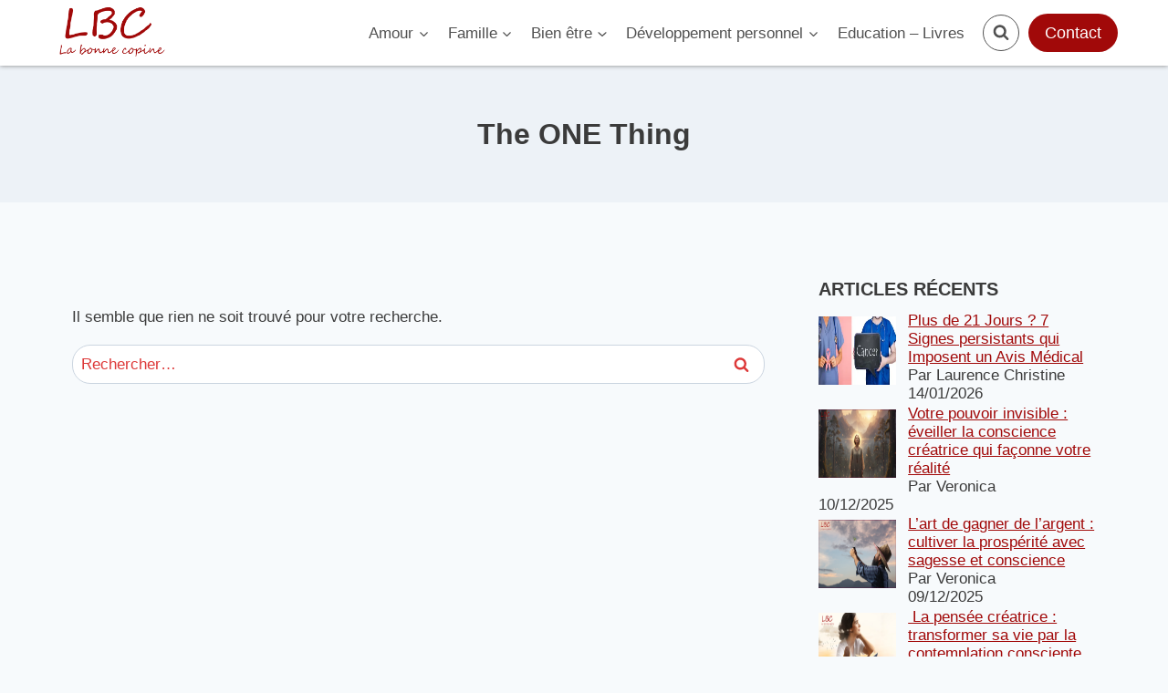

--- FILE ---
content_type: text/html; charset=utf-8
request_url: https://www.google.com/recaptcha/api2/anchor?ar=1&k=6LcxChAfAAAAAA0gsOqT8np30xR7ZY-qdjiQQoPb&co=aHR0cHM6Ly93d3cubGFib25uZWNvcGluZS5jb206NDQz&hl=en&v=PoyoqOPhxBO7pBk68S4YbpHZ&size=invisible&anchor-ms=20000&execute-ms=30000&cb=qyanzf13wlcv
body_size: 48830
content:
<!DOCTYPE HTML><html dir="ltr" lang="en"><head><meta http-equiv="Content-Type" content="text/html; charset=UTF-8">
<meta http-equiv="X-UA-Compatible" content="IE=edge">
<title>reCAPTCHA</title>
<style type="text/css">
/* cyrillic-ext */
@font-face {
  font-family: 'Roboto';
  font-style: normal;
  font-weight: 400;
  font-stretch: 100%;
  src: url(//fonts.gstatic.com/s/roboto/v48/KFO7CnqEu92Fr1ME7kSn66aGLdTylUAMa3GUBHMdazTgWw.woff2) format('woff2');
  unicode-range: U+0460-052F, U+1C80-1C8A, U+20B4, U+2DE0-2DFF, U+A640-A69F, U+FE2E-FE2F;
}
/* cyrillic */
@font-face {
  font-family: 'Roboto';
  font-style: normal;
  font-weight: 400;
  font-stretch: 100%;
  src: url(//fonts.gstatic.com/s/roboto/v48/KFO7CnqEu92Fr1ME7kSn66aGLdTylUAMa3iUBHMdazTgWw.woff2) format('woff2');
  unicode-range: U+0301, U+0400-045F, U+0490-0491, U+04B0-04B1, U+2116;
}
/* greek-ext */
@font-face {
  font-family: 'Roboto';
  font-style: normal;
  font-weight: 400;
  font-stretch: 100%;
  src: url(//fonts.gstatic.com/s/roboto/v48/KFO7CnqEu92Fr1ME7kSn66aGLdTylUAMa3CUBHMdazTgWw.woff2) format('woff2');
  unicode-range: U+1F00-1FFF;
}
/* greek */
@font-face {
  font-family: 'Roboto';
  font-style: normal;
  font-weight: 400;
  font-stretch: 100%;
  src: url(//fonts.gstatic.com/s/roboto/v48/KFO7CnqEu92Fr1ME7kSn66aGLdTylUAMa3-UBHMdazTgWw.woff2) format('woff2');
  unicode-range: U+0370-0377, U+037A-037F, U+0384-038A, U+038C, U+038E-03A1, U+03A3-03FF;
}
/* math */
@font-face {
  font-family: 'Roboto';
  font-style: normal;
  font-weight: 400;
  font-stretch: 100%;
  src: url(//fonts.gstatic.com/s/roboto/v48/KFO7CnqEu92Fr1ME7kSn66aGLdTylUAMawCUBHMdazTgWw.woff2) format('woff2');
  unicode-range: U+0302-0303, U+0305, U+0307-0308, U+0310, U+0312, U+0315, U+031A, U+0326-0327, U+032C, U+032F-0330, U+0332-0333, U+0338, U+033A, U+0346, U+034D, U+0391-03A1, U+03A3-03A9, U+03B1-03C9, U+03D1, U+03D5-03D6, U+03F0-03F1, U+03F4-03F5, U+2016-2017, U+2034-2038, U+203C, U+2040, U+2043, U+2047, U+2050, U+2057, U+205F, U+2070-2071, U+2074-208E, U+2090-209C, U+20D0-20DC, U+20E1, U+20E5-20EF, U+2100-2112, U+2114-2115, U+2117-2121, U+2123-214F, U+2190, U+2192, U+2194-21AE, U+21B0-21E5, U+21F1-21F2, U+21F4-2211, U+2213-2214, U+2216-22FF, U+2308-230B, U+2310, U+2319, U+231C-2321, U+2336-237A, U+237C, U+2395, U+239B-23B7, U+23D0, U+23DC-23E1, U+2474-2475, U+25AF, U+25B3, U+25B7, U+25BD, U+25C1, U+25CA, U+25CC, U+25FB, U+266D-266F, U+27C0-27FF, U+2900-2AFF, U+2B0E-2B11, U+2B30-2B4C, U+2BFE, U+3030, U+FF5B, U+FF5D, U+1D400-1D7FF, U+1EE00-1EEFF;
}
/* symbols */
@font-face {
  font-family: 'Roboto';
  font-style: normal;
  font-weight: 400;
  font-stretch: 100%;
  src: url(//fonts.gstatic.com/s/roboto/v48/KFO7CnqEu92Fr1ME7kSn66aGLdTylUAMaxKUBHMdazTgWw.woff2) format('woff2');
  unicode-range: U+0001-000C, U+000E-001F, U+007F-009F, U+20DD-20E0, U+20E2-20E4, U+2150-218F, U+2190, U+2192, U+2194-2199, U+21AF, U+21E6-21F0, U+21F3, U+2218-2219, U+2299, U+22C4-22C6, U+2300-243F, U+2440-244A, U+2460-24FF, U+25A0-27BF, U+2800-28FF, U+2921-2922, U+2981, U+29BF, U+29EB, U+2B00-2BFF, U+4DC0-4DFF, U+FFF9-FFFB, U+10140-1018E, U+10190-1019C, U+101A0, U+101D0-101FD, U+102E0-102FB, U+10E60-10E7E, U+1D2C0-1D2D3, U+1D2E0-1D37F, U+1F000-1F0FF, U+1F100-1F1AD, U+1F1E6-1F1FF, U+1F30D-1F30F, U+1F315, U+1F31C, U+1F31E, U+1F320-1F32C, U+1F336, U+1F378, U+1F37D, U+1F382, U+1F393-1F39F, U+1F3A7-1F3A8, U+1F3AC-1F3AF, U+1F3C2, U+1F3C4-1F3C6, U+1F3CA-1F3CE, U+1F3D4-1F3E0, U+1F3ED, U+1F3F1-1F3F3, U+1F3F5-1F3F7, U+1F408, U+1F415, U+1F41F, U+1F426, U+1F43F, U+1F441-1F442, U+1F444, U+1F446-1F449, U+1F44C-1F44E, U+1F453, U+1F46A, U+1F47D, U+1F4A3, U+1F4B0, U+1F4B3, U+1F4B9, U+1F4BB, U+1F4BF, U+1F4C8-1F4CB, U+1F4D6, U+1F4DA, U+1F4DF, U+1F4E3-1F4E6, U+1F4EA-1F4ED, U+1F4F7, U+1F4F9-1F4FB, U+1F4FD-1F4FE, U+1F503, U+1F507-1F50B, U+1F50D, U+1F512-1F513, U+1F53E-1F54A, U+1F54F-1F5FA, U+1F610, U+1F650-1F67F, U+1F687, U+1F68D, U+1F691, U+1F694, U+1F698, U+1F6AD, U+1F6B2, U+1F6B9-1F6BA, U+1F6BC, U+1F6C6-1F6CF, U+1F6D3-1F6D7, U+1F6E0-1F6EA, U+1F6F0-1F6F3, U+1F6F7-1F6FC, U+1F700-1F7FF, U+1F800-1F80B, U+1F810-1F847, U+1F850-1F859, U+1F860-1F887, U+1F890-1F8AD, U+1F8B0-1F8BB, U+1F8C0-1F8C1, U+1F900-1F90B, U+1F93B, U+1F946, U+1F984, U+1F996, U+1F9E9, U+1FA00-1FA6F, U+1FA70-1FA7C, U+1FA80-1FA89, U+1FA8F-1FAC6, U+1FACE-1FADC, U+1FADF-1FAE9, U+1FAF0-1FAF8, U+1FB00-1FBFF;
}
/* vietnamese */
@font-face {
  font-family: 'Roboto';
  font-style: normal;
  font-weight: 400;
  font-stretch: 100%;
  src: url(//fonts.gstatic.com/s/roboto/v48/KFO7CnqEu92Fr1ME7kSn66aGLdTylUAMa3OUBHMdazTgWw.woff2) format('woff2');
  unicode-range: U+0102-0103, U+0110-0111, U+0128-0129, U+0168-0169, U+01A0-01A1, U+01AF-01B0, U+0300-0301, U+0303-0304, U+0308-0309, U+0323, U+0329, U+1EA0-1EF9, U+20AB;
}
/* latin-ext */
@font-face {
  font-family: 'Roboto';
  font-style: normal;
  font-weight: 400;
  font-stretch: 100%;
  src: url(//fonts.gstatic.com/s/roboto/v48/KFO7CnqEu92Fr1ME7kSn66aGLdTylUAMa3KUBHMdazTgWw.woff2) format('woff2');
  unicode-range: U+0100-02BA, U+02BD-02C5, U+02C7-02CC, U+02CE-02D7, U+02DD-02FF, U+0304, U+0308, U+0329, U+1D00-1DBF, U+1E00-1E9F, U+1EF2-1EFF, U+2020, U+20A0-20AB, U+20AD-20C0, U+2113, U+2C60-2C7F, U+A720-A7FF;
}
/* latin */
@font-face {
  font-family: 'Roboto';
  font-style: normal;
  font-weight: 400;
  font-stretch: 100%;
  src: url(//fonts.gstatic.com/s/roboto/v48/KFO7CnqEu92Fr1ME7kSn66aGLdTylUAMa3yUBHMdazQ.woff2) format('woff2');
  unicode-range: U+0000-00FF, U+0131, U+0152-0153, U+02BB-02BC, U+02C6, U+02DA, U+02DC, U+0304, U+0308, U+0329, U+2000-206F, U+20AC, U+2122, U+2191, U+2193, U+2212, U+2215, U+FEFF, U+FFFD;
}
/* cyrillic-ext */
@font-face {
  font-family: 'Roboto';
  font-style: normal;
  font-weight: 500;
  font-stretch: 100%;
  src: url(//fonts.gstatic.com/s/roboto/v48/KFO7CnqEu92Fr1ME7kSn66aGLdTylUAMa3GUBHMdazTgWw.woff2) format('woff2');
  unicode-range: U+0460-052F, U+1C80-1C8A, U+20B4, U+2DE0-2DFF, U+A640-A69F, U+FE2E-FE2F;
}
/* cyrillic */
@font-face {
  font-family: 'Roboto';
  font-style: normal;
  font-weight: 500;
  font-stretch: 100%;
  src: url(//fonts.gstatic.com/s/roboto/v48/KFO7CnqEu92Fr1ME7kSn66aGLdTylUAMa3iUBHMdazTgWw.woff2) format('woff2');
  unicode-range: U+0301, U+0400-045F, U+0490-0491, U+04B0-04B1, U+2116;
}
/* greek-ext */
@font-face {
  font-family: 'Roboto';
  font-style: normal;
  font-weight: 500;
  font-stretch: 100%;
  src: url(//fonts.gstatic.com/s/roboto/v48/KFO7CnqEu92Fr1ME7kSn66aGLdTylUAMa3CUBHMdazTgWw.woff2) format('woff2');
  unicode-range: U+1F00-1FFF;
}
/* greek */
@font-face {
  font-family: 'Roboto';
  font-style: normal;
  font-weight: 500;
  font-stretch: 100%;
  src: url(//fonts.gstatic.com/s/roboto/v48/KFO7CnqEu92Fr1ME7kSn66aGLdTylUAMa3-UBHMdazTgWw.woff2) format('woff2');
  unicode-range: U+0370-0377, U+037A-037F, U+0384-038A, U+038C, U+038E-03A1, U+03A3-03FF;
}
/* math */
@font-face {
  font-family: 'Roboto';
  font-style: normal;
  font-weight: 500;
  font-stretch: 100%;
  src: url(//fonts.gstatic.com/s/roboto/v48/KFO7CnqEu92Fr1ME7kSn66aGLdTylUAMawCUBHMdazTgWw.woff2) format('woff2');
  unicode-range: U+0302-0303, U+0305, U+0307-0308, U+0310, U+0312, U+0315, U+031A, U+0326-0327, U+032C, U+032F-0330, U+0332-0333, U+0338, U+033A, U+0346, U+034D, U+0391-03A1, U+03A3-03A9, U+03B1-03C9, U+03D1, U+03D5-03D6, U+03F0-03F1, U+03F4-03F5, U+2016-2017, U+2034-2038, U+203C, U+2040, U+2043, U+2047, U+2050, U+2057, U+205F, U+2070-2071, U+2074-208E, U+2090-209C, U+20D0-20DC, U+20E1, U+20E5-20EF, U+2100-2112, U+2114-2115, U+2117-2121, U+2123-214F, U+2190, U+2192, U+2194-21AE, U+21B0-21E5, U+21F1-21F2, U+21F4-2211, U+2213-2214, U+2216-22FF, U+2308-230B, U+2310, U+2319, U+231C-2321, U+2336-237A, U+237C, U+2395, U+239B-23B7, U+23D0, U+23DC-23E1, U+2474-2475, U+25AF, U+25B3, U+25B7, U+25BD, U+25C1, U+25CA, U+25CC, U+25FB, U+266D-266F, U+27C0-27FF, U+2900-2AFF, U+2B0E-2B11, U+2B30-2B4C, U+2BFE, U+3030, U+FF5B, U+FF5D, U+1D400-1D7FF, U+1EE00-1EEFF;
}
/* symbols */
@font-face {
  font-family: 'Roboto';
  font-style: normal;
  font-weight: 500;
  font-stretch: 100%;
  src: url(//fonts.gstatic.com/s/roboto/v48/KFO7CnqEu92Fr1ME7kSn66aGLdTylUAMaxKUBHMdazTgWw.woff2) format('woff2');
  unicode-range: U+0001-000C, U+000E-001F, U+007F-009F, U+20DD-20E0, U+20E2-20E4, U+2150-218F, U+2190, U+2192, U+2194-2199, U+21AF, U+21E6-21F0, U+21F3, U+2218-2219, U+2299, U+22C4-22C6, U+2300-243F, U+2440-244A, U+2460-24FF, U+25A0-27BF, U+2800-28FF, U+2921-2922, U+2981, U+29BF, U+29EB, U+2B00-2BFF, U+4DC0-4DFF, U+FFF9-FFFB, U+10140-1018E, U+10190-1019C, U+101A0, U+101D0-101FD, U+102E0-102FB, U+10E60-10E7E, U+1D2C0-1D2D3, U+1D2E0-1D37F, U+1F000-1F0FF, U+1F100-1F1AD, U+1F1E6-1F1FF, U+1F30D-1F30F, U+1F315, U+1F31C, U+1F31E, U+1F320-1F32C, U+1F336, U+1F378, U+1F37D, U+1F382, U+1F393-1F39F, U+1F3A7-1F3A8, U+1F3AC-1F3AF, U+1F3C2, U+1F3C4-1F3C6, U+1F3CA-1F3CE, U+1F3D4-1F3E0, U+1F3ED, U+1F3F1-1F3F3, U+1F3F5-1F3F7, U+1F408, U+1F415, U+1F41F, U+1F426, U+1F43F, U+1F441-1F442, U+1F444, U+1F446-1F449, U+1F44C-1F44E, U+1F453, U+1F46A, U+1F47D, U+1F4A3, U+1F4B0, U+1F4B3, U+1F4B9, U+1F4BB, U+1F4BF, U+1F4C8-1F4CB, U+1F4D6, U+1F4DA, U+1F4DF, U+1F4E3-1F4E6, U+1F4EA-1F4ED, U+1F4F7, U+1F4F9-1F4FB, U+1F4FD-1F4FE, U+1F503, U+1F507-1F50B, U+1F50D, U+1F512-1F513, U+1F53E-1F54A, U+1F54F-1F5FA, U+1F610, U+1F650-1F67F, U+1F687, U+1F68D, U+1F691, U+1F694, U+1F698, U+1F6AD, U+1F6B2, U+1F6B9-1F6BA, U+1F6BC, U+1F6C6-1F6CF, U+1F6D3-1F6D7, U+1F6E0-1F6EA, U+1F6F0-1F6F3, U+1F6F7-1F6FC, U+1F700-1F7FF, U+1F800-1F80B, U+1F810-1F847, U+1F850-1F859, U+1F860-1F887, U+1F890-1F8AD, U+1F8B0-1F8BB, U+1F8C0-1F8C1, U+1F900-1F90B, U+1F93B, U+1F946, U+1F984, U+1F996, U+1F9E9, U+1FA00-1FA6F, U+1FA70-1FA7C, U+1FA80-1FA89, U+1FA8F-1FAC6, U+1FACE-1FADC, U+1FADF-1FAE9, U+1FAF0-1FAF8, U+1FB00-1FBFF;
}
/* vietnamese */
@font-face {
  font-family: 'Roboto';
  font-style: normal;
  font-weight: 500;
  font-stretch: 100%;
  src: url(//fonts.gstatic.com/s/roboto/v48/KFO7CnqEu92Fr1ME7kSn66aGLdTylUAMa3OUBHMdazTgWw.woff2) format('woff2');
  unicode-range: U+0102-0103, U+0110-0111, U+0128-0129, U+0168-0169, U+01A0-01A1, U+01AF-01B0, U+0300-0301, U+0303-0304, U+0308-0309, U+0323, U+0329, U+1EA0-1EF9, U+20AB;
}
/* latin-ext */
@font-face {
  font-family: 'Roboto';
  font-style: normal;
  font-weight: 500;
  font-stretch: 100%;
  src: url(//fonts.gstatic.com/s/roboto/v48/KFO7CnqEu92Fr1ME7kSn66aGLdTylUAMa3KUBHMdazTgWw.woff2) format('woff2');
  unicode-range: U+0100-02BA, U+02BD-02C5, U+02C7-02CC, U+02CE-02D7, U+02DD-02FF, U+0304, U+0308, U+0329, U+1D00-1DBF, U+1E00-1E9F, U+1EF2-1EFF, U+2020, U+20A0-20AB, U+20AD-20C0, U+2113, U+2C60-2C7F, U+A720-A7FF;
}
/* latin */
@font-face {
  font-family: 'Roboto';
  font-style: normal;
  font-weight: 500;
  font-stretch: 100%;
  src: url(//fonts.gstatic.com/s/roboto/v48/KFO7CnqEu92Fr1ME7kSn66aGLdTylUAMa3yUBHMdazQ.woff2) format('woff2');
  unicode-range: U+0000-00FF, U+0131, U+0152-0153, U+02BB-02BC, U+02C6, U+02DA, U+02DC, U+0304, U+0308, U+0329, U+2000-206F, U+20AC, U+2122, U+2191, U+2193, U+2212, U+2215, U+FEFF, U+FFFD;
}
/* cyrillic-ext */
@font-face {
  font-family: 'Roboto';
  font-style: normal;
  font-weight: 900;
  font-stretch: 100%;
  src: url(//fonts.gstatic.com/s/roboto/v48/KFO7CnqEu92Fr1ME7kSn66aGLdTylUAMa3GUBHMdazTgWw.woff2) format('woff2');
  unicode-range: U+0460-052F, U+1C80-1C8A, U+20B4, U+2DE0-2DFF, U+A640-A69F, U+FE2E-FE2F;
}
/* cyrillic */
@font-face {
  font-family: 'Roboto';
  font-style: normal;
  font-weight: 900;
  font-stretch: 100%;
  src: url(//fonts.gstatic.com/s/roboto/v48/KFO7CnqEu92Fr1ME7kSn66aGLdTylUAMa3iUBHMdazTgWw.woff2) format('woff2');
  unicode-range: U+0301, U+0400-045F, U+0490-0491, U+04B0-04B1, U+2116;
}
/* greek-ext */
@font-face {
  font-family: 'Roboto';
  font-style: normal;
  font-weight: 900;
  font-stretch: 100%;
  src: url(//fonts.gstatic.com/s/roboto/v48/KFO7CnqEu92Fr1ME7kSn66aGLdTylUAMa3CUBHMdazTgWw.woff2) format('woff2');
  unicode-range: U+1F00-1FFF;
}
/* greek */
@font-face {
  font-family: 'Roboto';
  font-style: normal;
  font-weight: 900;
  font-stretch: 100%;
  src: url(//fonts.gstatic.com/s/roboto/v48/KFO7CnqEu92Fr1ME7kSn66aGLdTylUAMa3-UBHMdazTgWw.woff2) format('woff2');
  unicode-range: U+0370-0377, U+037A-037F, U+0384-038A, U+038C, U+038E-03A1, U+03A3-03FF;
}
/* math */
@font-face {
  font-family: 'Roboto';
  font-style: normal;
  font-weight: 900;
  font-stretch: 100%;
  src: url(//fonts.gstatic.com/s/roboto/v48/KFO7CnqEu92Fr1ME7kSn66aGLdTylUAMawCUBHMdazTgWw.woff2) format('woff2');
  unicode-range: U+0302-0303, U+0305, U+0307-0308, U+0310, U+0312, U+0315, U+031A, U+0326-0327, U+032C, U+032F-0330, U+0332-0333, U+0338, U+033A, U+0346, U+034D, U+0391-03A1, U+03A3-03A9, U+03B1-03C9, U+03D1, U+03D5-03D6, U+03F0-03F1, U+03F4-03F5, U+2016-2017, U+2034-2038, U+203C, U+2040, U+2043, U+2047, U+2050, U+2057, U+205F, U+2070-2071, U+2074-208E, U+2090-209C, U+20D0-20DC, U+20E1, U+20E5-20EF, U+2100-2112, U+2114-2115, U+2117-2121, U+2123-214F, U+2190, U+2192, U+2194-21AE, U+21B0-21E5, U+21F1-21F2, U+21F4-2211, U+2213-2214, U+2216-22FF, U+2308-230B, U+2310, U+2319, U+231C-2321, U+2336-237A, U+237C, U+2395, U+239B-23B7, U+23D0, U+23DC-23E1, U+2474-2475, U+25AF, U+25B3, U+25B7, U+25BD, U+25C1, U+25CA, U+25CC, U+25FB, U+266D-266F, U+27C0-27FF, U+2900-2AFF, U+2B0E-2B11, U+2B30-2B4C, U+2BFE, U+3030, U+FF5B, U+FF5D, U+1D400-1D7FF, U+1EE00-1EEFF;
}
/* symbols */
@font-face {
  font-family: 'Roboto';
  font-style: normal;
  font-weight: 900;
  font-stretch: 100%;
  src: url(//fonts.gstatic.com/s/roboto/v48/KFO7CnqEu92Fr1ME7kSn66aGLdTylUAMaxKUBHMdazTgWw.woff2) format('woff2');
  unicode-range: U+0001-000C, U+000E-001F, U+007F-009F, U+20DD-20E0, U+20E2-20E4, U+2150-218F, U+2190, U+2192, U+2194-2199, U+21AF, U+21E6-21F0, U+21F3, U+2218-2219, U+2299, U+22C4-22C6, U+2300-243F, U+2440-244A, U+2460-24FF, U+25A0-27BF, U+2800-28FF, U+2921-2922, U+2981, U+29BF, U+29EB, U+2B00-2BFF, U+4DC0-4DFF, U+FFF9-FFFB, U+10140-1018E, U+10190-1019C, U+101A0, U+101D0-101FD, U+102E0-102FB, U+10E60-10E7E, U+1D2C0-1D2D3, U+1D2E0-1D37F, U+1F000-1F0FF, U+1F100-1F1AD, U+1F1E6-1F1FF, U+1F30D-1F30F, U+1F315, U+1F31C, U+1F31E, U+1F320-1F32C, U+1F336, U+1F378, U+1F37D, U+1F382, U+1F393-1F39F, U+1F3A7-1F3A8, U+1F3AC-1F3AF, U+1F3C2, U+1F3C4-1F3C6, U+1F3CA-1F3CE, U+1F3D4-1F3E0, U+1F3ED, U+1F3F1-1F3F3, U+1F3F5-1F3F7, U+1F408, U+1F415, U+1F41F, U+1F426, U+1F43F, U+1F441-1F442, U+1F444, U+1F446-1F449, U+1F44C-1F44E, U+1F453, U+1F46A, U+1F47D, U+1F4A3, U+1F4B0, U+1F4B3, U+1F4B9, U+1F4BB, U+1F4BF, U+1F4C8-1F4CB, U+1F4D6, U+1F4DA, U+1F4DF, U+1F4E3-1F4E6, U+1F4EA-1F4ED, U+1F4F7, U+1F4F9-1F4FB, U+1F4FD-1F4FE, U+1F503, U+1F507-1F50B, U+1F50D, U+1F512-1F513, U+1F53E-1F54A, U+1F54F-1F5FA, U+1F610, U+1F650-1F67F, U+1F687, U+1F68D, U+1F691, U+1F694, U+1F698, U+1F6AD, U+1F6B2, U+1F6B9-1F6BA, U+1F6BC, U+1F6C6-1F6CF, U+1F6D3-1F6D7, U+1F6E0-1F6EA, U+1F6F0-1F6F3, U+1F6F7-1F6FC, U+1F700-1F7FF, U+1F800-1F80B, U+1F810-1F847, U+1F850-1F859, U+1F860-1F887, U+1F890-1F8AD, U+1F8B0-1F8BB, U+1F8C0-1F8C1, U+1F900-1F90B, U+1F93B, U+1F946, U+1F984, U+1F996, U+1F9E9, U+1FA00-1FA6F, U+1FA70-1FA7C, U+1FA80-1FA89, U+1FA8F-1FAC6, U+1FACE-1FADC, U+1FADF-1FAE9, U+1FAF0-1FAF8, U+1FB00-1FBFF;
}
/* vietnamese */
@font-face {
  font-family: 'Roboto';
  font-style: normal;
  font-weight: 900;
  font-stretch: 100%;
  src: url(//fonts.gstatic.com/s/roboto/v48/KFO7CnqEu92Fr1ME7kSn66aGLdTylUAMa3OUBHMdazTgWw.woff2) format('woff2');
  unicode-range: U+0102-0103, U+0110-0111, U+0128-0129, U+0168-0169, U+01A0-01A1, U+01AF-01B0, U+0300-0301, U+0303-0304, U+0308-0309, U+0323, U+0329, U+1EA0-1EF9, U+20AB;
}
/* latin-ext */
@font-face {
  font-family: 'Roboto';
  font-style: normal;
  font-weight: 900;
  font-stretch: 100%;
  src: url(//fonts.gstatic.com/s/roboto/v48/KFO7CnqEu92Fr1ME7kSn66aGLdTylUAMa3KUBHMdazTgWw.woff2) format('woff2');
  unicode-range: U+0100-02BA, U+02BD-02C5, U+02C7-02CC, U+02CE-02D7, U+02DD-02FF, U+0304, U+0308, U+0329, U+1D00-1DBF, U+1E00-1E9F, U+1EF2-1EFF, U+2020, U+20A0-20AB, U+20AD-20C0, U+2113, U+2C60-2C7F, U+A720-A7FF;
}
/* latin */
@font-face {
  font-family: 'Roboto';
  font-style: normal;
  font-weight: 900;
  font-stretch: 100%;
  src: url(//fonts.gstatic.com/s/roboto/v48/KFO7CnqEu92Fr1ME7kSn66aGLdTylUAMa3yUBHMdazQ.woff2) format('woff2');
  unicode-range: U+0000-00FF, U+0131, U+0152-0153, U+02BB-02BC, U+02C6, U+02DA, U+02DC, U+0304, U+0308, U+0329, U+2000-206F, U+20AC, U+2122, U+2191, U+2193, U+2212, U+2215, U+FEFF, U+FFFD;
}

</style>
<link rel="stylesheet" type="text/css" href="https://www.gstatic.com/recaptcha/releases/PoyoqOPhxBO7pBk68S4YbpHZ/styles__ltr.css">
<script nonce="jElNmzJv4qI_bU9ML3vkDw" type="text/javascript">window['__recaptcha_api'] = 'https://www.google.com/recaptcha/api2/';</script>
<script type="text/javascript" src="https://www.gstatic.com/recaptcha/releases/PoyoqOPhxBO7pBk68S4YbpHZ/recaptcha__en.js" nonce="jElNmzJv4qI_bU9ML3vkDw">
      
    </script></head>
<body><div id="rc-anchor-alert" class="rc-anchor-alert"></div>
<input type="hidden" id="recaptcha-token" value="[base64]">
<script type="text/javascript" nonce="jElNmzJv4qI_bU9ML3vkDw">
      recaptcha.anchor.Main.init("[\x22ainput\x22,[\x22bgdata\x22,\x22\x22,\[base64]/[base64]/MjU1Ong/[base64]/[base64]/[base64]/[base64]/[base64]/[base64]/[base64]/[base64]/[base64]/[base64]/[base64]/[base64]/[base64]/[base64]/[base64]\\u003d\x22,\[base64]\x22,\x22w44tw4/CmcK1wrcew5/DrsONw4nDlldKdjNpcCxFDQrDh8Odw6rCo8OsZA9wEBfCs8KiOmR1w6BJSlpWw6QpXzFIIMK2w5vCsgEUZsO2ZsOifcKmw558w63DvRtww6/DtsO2WcKyBcK1BMOxwowCeT7Cg2nCs8KTRMObBS/DhUEMAD11wp8Ew7TDmMKbw7VjVcOqwrZjw5PCqghVwofDmgDDp8OdPRNbwql1JV5Hw5fCjXvDncKjDcKPXBUpZMOfwp3CpxrCjcKgWsKVwqTChULDvlgYPMKyLGXCs8KwwoktwrzDvGHDr0Fkw7dKSjTDhMK5EMOjw5fDpxFKTBp4W8K0RsK0Mh/[base64]/[base64]/wq/[base64]/Cq8KWX2fDjw3DhXnCtXQdw45ZSC/Cm8OYfcKdw5rCvsK7w4XCg2obNMKmTS/[base64]/CqCjDgWPDmUIrVMK+RifCqmp5TcKEFsOWEcOZw7HDhMKTC1Qfw6rCq8Ogw4kNZztNUl7CiyJpw43CqMKfU3TCiGVPMi7DpVzDpsK5IQxCJ0jDmGJiw6wKwrnCvsOdwpnDgX/CusKzJsOCw5fCqjIgwrfChVrDnkQTem/DkzBywqM8FsOfw7Iuw4VXwp4Pw5wUw5ROPMKNw6wOw6TDvWsLLi3CisKuc8OOFcO3w7gxA8OZSgPCgwYTwpnCngnDg3B5w7Y/w4AzLjIbKDLDpBrDisOqLsOCDDvCu8Kzw4VBKhRzwqTCmcKhVQbDvEdAw4jDvMKwwq7CpsKNasK2e2BXZCJjwosnwoUxw7hBwr7CmVTDo3vDkyBIw6vDk3o3w4JYQ3VjwqLChXTDvMK2JQh/[base64]/w4E2O8KWZmIJw7rCsSnDg8Kcc0jDg1/CvCgFwpLDkxbCmcOfwo7Ckz1NYMK8SsKzw7UzEsK6w4wdUsKhwrzCuwRnSyMzWmrDtAs6w5QdaQApegYfw6UowrHDohhFIcOmQEHDly/CuA7DqsKrTcKhwrlZQz9Zwp9RQEAIV8O8TTI0wpLDqSVOwrNtQsKOOSxqIcOww6fDgMOuwr3DgcO1SsKIwpBCacKtw4nCvMODwrHDmkstfwXDiGUEwpjDg0XDhW0awpQWa8OnwrDDkMObw6nDkcOSCF/[base64]/wqzDo1LCkgrDo0dmcsKJw7QhUcKjwqYKU3DDu8OgGSxDB8Kqw7jDjwXCmQkfJmBdw7LCmsOueMO4w7pgwqVIwrguw51aXMKJw4LDk8OHAA/[base64]/DusK/w4PDmExWw5FDc0p4w5RNf2k6MWzDo8OTCVvCqUfCg0HDpsOVJmLCv8KYHB3CtlTDkF52LMOpwq/[base64]/CtsOwDXgiw6k1w7bCngJqwp0YTGjCsyFfw7nDknrDpj/DmMO1cCPDosO3wp7DvMKnw68mXyYpw4UlG8KtXsOkCh3CscKHwrfCuMOEE8OJwr97BMOEwoTDuMK/w7dgKcK3UcKBYzrCpMOTwqZ6wohEwpzDpFfCi8OIwrbCiSDDh8KBwrnDlsKOOsO1b1VXw5HCmw0AfsOTw4zDt8K6wrfDscODdcOyw4fDusKaVMOuw63DqMOkwo7DpVEGHngqw4LDoEfCsmcWw4QuGRVhwokrZsKMwrICwoPDpsKyOsKANSZZQ1/[base64]/DtxbDmlICUCXCrSE6A8KnWMOHwrk4acKVRMOPF0A5w5HDv8OmfDPCsMKXwrIDc3PDpcOAw5l/w48PF8OPD8K4DQ3Cr3VfLsOFw4nDiBZacsK3GcOyw4wYTMK9wpQkRXstw6kYJkrCj8O7w6FHZSjDmFxNJQ3DqDEAF8OTwo3CoCkCw4XDmMKHw78AEcKVw6HDncOxCcOUw4jDnifDvy06bMKwwok4w4p/KsK0wrc3WMKQw5XCtlx4O2vDiggXS3dNwqDCh1jCgMKVw67Dimt1H8K3fwzCpAzDmhTDrQHDoAvDq8Oyw6vDuC5Swo4ZBsO7wq/[base64]/[base64]/[base64]/wpTDnQXDr8KbwqfDv37DpsOvbR/CgMKVwpbDplHDghLDkyATw613NsO2csOhwovCrBzCgcOLwqpLZcKQwqbCucOWY0Ipw4DDtknCr8KkwohZwqwFHcKUL8KEIsOSfAM5wo95BsKyw7TCj2LCvgRqwrvChMKgKsO+w4MXXcKVaG1Vwr9dwp1le8KJN8OvZcOoXDNlwp/CncKwD0Y4P3ZYRz0Ba3fCkXUjDMOHWcOIwqbDscKRYSduGMOBRScsW8Kpw73DgAthwqN1IzjCkkcpdlXClcOMw6bCv8O4PTzDn3xQOEXCnGDCm8KuBHzCvVMDwr3Ci8KXw7bDgBzCqhUEw4bDscOZw7s6w7rCsMOQfMOBF8Ocw6/CucO8PyEfDmbCgcOwKMOJwoRQKcOxKBDDi8OZQsO/Cg7DswrCh8OUw63DhXXDk8KoUsOnwr/Dv2E1J2/Dqh0owrTCr8KfecObFsKfGsKzw5zDt1fCosOywpTCu8K7HldEw4TDnsOHwrfClUc3SsK0wrLDozVHw7/DrMKkwr/CusO1wqDDj8KeT8O/[base64]/wqE3wpkGTcKSWMOxbcOCd1VGesKcGDPDs8O3U8K5cxlHwqDDgcOwwpvDosKjEkYZw5sTMBnDhWzDjMO4LMKfwoXDnRfDv8OHw6hGw71TwoB7wqduw4DChgl3w68/RRJ4wpDDisKaw53CuMO8wq3DlcKHwoMfV0B/VMKLwqhKaGtMQSFlKAHDtMOowoZCDMKLw5JuYsKkBBfCowbDrMO2wqPCogdaw6fCgxwHAsKzw7zDoWQIOcOve1fDtMK/w7/Di8KiNsOxWcOmwoTCsTzDhiUmOhTDt8KYI8O3wqvDt3LDj8KRw45qw5DCpnTCvEfCkMOhUcO4wpYvPsO0wo3DlMObw4gCwpjDjU/CnDhDcgAyE0E9bcKVd2DCvgHDqMOVwq7DpMOtw6Jww73CnA5mwopSwqLDnMKyQTkdR8KPVMOCSMO4wp/Di8O4w47DimTDmFwmEcOqIsOlCMOBEMKsw5rDi0JPw6vCs1o6wpcQw4pZw6/[base64]/[base64]/Ct01oYngcw4PCu3EtfcODw5DCtWXDhcORw7dpIgvCuTzCjcODwpwtBwVZw5Q2Sz3Du0zCisO/Di4Ww5vCvUsBNQINKFxhZwLCr2Jrw48VwqlYP8OcwottcsOZAcO/wpY6wo10fS07w5LDkks9w5JdKMKew4A0woLCgEnDphxZSsOewoERwpllfMOkw7zDjRDCkBHDgcKqw7HDtU5PWC9BwqfDtRI2w7TChTLCm1vCjVUkwqdaJsOWw58gwpZVw7wgL8KRw43CncKgwphAVGLDg8OyIB4/AMKCT8OhKQTDo8KnJ8KUAx9+f8K2ZT3ChsKJw5TDmcK1NSzDr8Omw6zDhcK1OE40wq3CpHjCvm03wp8XBsK2w6w4wr0VWsKvwq/CmBTCqSU8wo3Cj8OWQTXDi8OiwpY1f8KJRyXDjW/CtsOcw4vCnGzCpMKadSLDvhfDjz5HdMK1w4MKw406w7EGwoZDwq0sSWFuJnZSbMK4w4DDlcKzOXrCtGbCs8OUw7RewpDDkMKlBA/Cn0EMdsObEMKbHgvDiXk2LsOFcRzCt2PCpEsXwoA5Z3DDqXBDwrJsbB/DmlLDm8KRSgfDnlHDnW/DncOmKUNTIEg/w7dvw5Utw6x7ewwAw6/CksK7wqDChRgOw6cnwrnDhcKvw6Iyw7/CiMO0O2BcwoNLemtvw7LCsWQ5S8O8wqTCk2RAch/CvxcywoLChBw4wqnCu8ORUxRLYUzDpDPCmzMHSTwFw4Yhwpd5I8O7w77DksK1HVVdwrV8fQTCtcOlwrArw79FworCnEDCs8K1GEPCkDh1d8OUYR3DpzM2TMKIw5JoHVVgUMORw6FPI8KDIsOgH3laPVHCu8OgZMOCdUrCiMObGzDCnA/ComY6w4vChUcoTMOhwqPDqVUpOx43w5zDhsOyXSs8ZcOXEMO0w4/ConTDtcOTNcONw4JCw4rCrcOAw6DDmlzDv3LDlsOuw6rCqUDCkFDCiMKHwp81w6ZRwoV0eSt1w7nDgcK/[base64]/CgWpCUVjDp8K3wr9ETMOhw7PCs8KiM3vCvRDClMOPF8KDw5MNwofCj8KHw5zDkcKRY8KDwrfCsWkSaMO6wqnCpsO9aX/[base64]/Dgkl8LcO9BgRew5LCjsK5OjTDr8OFCsOYw7fCjMO2asO7wpcgw5bDs8KhJ8KRw43CsMKYasKHDWbDlAfCoRwYf8KdwqTCvsOYw5NzwoZAMMKRw5REDDTDh19DNMOSGMKQbhBWw45zQMKocsKbwovCn8K2w4h2LB/CrsO1w7PCoCnCvW7Dq8ObS8OkwoDDujrDqUnDvDfCk3gvw6gMWsOEwqHCqsKnw79nwovDvsObMilcw7lbScONR2pYwoEtw4fDuV1fb17CljTCgMKaw6NBZsORwo83w74Jw4XDpMKbaFd8wrHDsEIJdcOuF8KTL8OUwr3Cj3w8TMKAwpbCrMOIFHBsw7/DiMKNwpNKR8KWw7/Clho+Y1HCvAnDo8Olw7Exw67DsMKnwrHCmTLCrV3CnxbDssKawqJTw45/esKOwqxBUhUyd8OjH2poL8KHwrFNw6vCjCPDjGnDsFbDiMK3wrXCiGTDrcKEwpzDiiLDjcOaw57CmQEiw5J7w41GwpQxPG1WA8OMwrJwwp/DhcOKw6jCtMKDYCzCi8KuZwgGfsK0dcKGS8Kww51GMsKNwpcbIT7DpsKewoDCskNywqbDlwDDilvCoxxTBDxtworClHDCh8KYc8O0wogZHsK/[base64]/ClnQFw4bCnUl0w6nCi8K0Zm/CmsO2wqXCqT9gEFo5w4B1CGvCh3UFwrfDksKhwqbDoAvCjMOlQWnCiX7CvlBxNhkjw5wDQcOnCcKxw4jDmi3CjkbDu2RWSFMjwr0dI8KpwoZow7UsGVJYLcO9dkDDucOheVxCwqnCgmHCsm/DjDHCpWhSakE/w5Bkw6DDmH7CqGHDmsOrwro2wrHCrEU2PF5MwqbChXNVFR53QwrDicO8w4Ixwr01w58jA8KJJMOkwp4CwpMVbnPDscOQw5Jaw6PDnhEwwoUvTMOqw4XDkcKpZMKmEHnDm8KMw4zDmz9kT0YNwp4/OcKcHcK8eTnCi8Orw4vDrcO+GsOXDFo6PXBGwpPCmwcHw43DjWHCn18VwpnClMOUw5/DiCjDqMK5JV4QHsKqw6LCnlRSwqbDicO7wqrDr8KUPirCiXpuKiBeUj3Dg27CmznCiUAewopMw5bCpsOmGxoJw7nCmMOwwr0/Al/Dm8KiDcOqW8O4QsKJw5VbIHsXw6hOw5XDqknDlsKtVsKkwrvDkcKow7TCjj59XGxJw6VgJ8Kdw5knAzfDmwbDssOJw7vDncOkw5/CocKDaifDicOsw6DCikTCgcKfJG7CgcK7wpvDlkvDiBgLw4dAw7jDicOAHSZhHiTCi8OAwqvDhMKrS8O4CsOhIsKJJsKeKMOuClvCvC0FNMKBwr3DqsKywozCo2YRH8KbwrfDkcObYwwUwoTDusOiDRrCkCs3SjXDnTwMScOsRR/DjAgyfnXCrcKbegPDq2cbwrkoRsOFJ8OCw6PDhcOJw5xXwo3DjWPCucKlwovDqnA3wrbDo8KfwqlAw61eDcOpw6A5LcOhT1kdwoXCs8Kxw6Jnw5JwwoDDicOeHMOfGMOAIsKLOMKbw6EePCDDsUzDnsK/[base64]/[base64]/[base64]/w6zCkcKNJcK0wrg8PsOpFUkmVEddwqNEeMKpw7jCknDCjSjDu3cHwqTCu8Oiw5jCpcOpHsOcbyJywqJlwpAgQcK3wohtOm03w5ZBWQxBNMO4wo7CgsOJesO4wrPDgDLDhRbCgijCqCtuV8OZwoIjw4VLwqcLwp5ZwoDDoi3CkVdpN15UdifCh8O+UcOTOX/DuMKtwqtJMzFmA8O9wr5AUlQBw6A3N8O5wqshKDXColHCn8KXw6tca8K6b8OtwoTCkMOfwrpmPcOcTsO/[base64]/w7ACPcKHwq3CsDRZIUlPDsOlwq8swoMbwqXCssO4w5IlQMO8QMOdKy/DgsOsw75YYcKYdwI6OMOBDHLDoQZPwro0H8OoQsOewpRrOQctAMK8PiLDqANSYSbCtGHCkzswasOjw5rDrsKRSCM2wo9mwpUVw5xFX00Ow6kUw5PDoj7DuMOyHxEaAsKQCzsrw5E+fn4qOCYANDMFE8KJdcOjQsOvLlvCkzHDqEhlwqsvVS8zwqLDuMKXwo/DnsKweivDsxVbwrdcw7pTdcKmflvDmnwGQMOTX8K6w5rDvMKuVFZTFsONN2Vcw7PCqkUTEnsTTUBPf2c6dMKjXsK+wrRMHcOpE8KFOMKuAcK8N8O/PcKtEsOWw6oywrcyZMORwpVoZQNHGnY+E8KZejxRVwhhwqDDncK8w5diw51Kw7YcwrFnHgt3X0HDqsKow7BiHGXDl8OOZsKhw73CgsOXQcKwYkHDkljChxMnwrbCusOadyrCjMOvZ8KcwqJ5w4XDnBo7wpp8E2UxwoDDqlTCvsOYN8O6wpbDgcOTwrvCjAfDusK/VcOwwqMGwqrDksKtwovCscKEVsKPfk9IScKRCybDuxfDusKVbcOTwrrDksOpOARow5/DlcOUwpoGw5LCjyLDuMOQw6XDi8OTw7HCicOzw7Y6BHtcMhrCrk4Iw6IjwpxFV3kBOgjDh8O2w5HCuCDCt8O3LT3CnCTCpsOuLcKKUlHCi8O0MsKcwoxkKhtfPsK5wr9Qw6XCsH9YwqbCr8O7GcKwwrZFw60FJMOrIyjDiMKhG8KCZTV/wqzDssOWLcKdwq8Fwq5qKz1nw4PDjhIpCsKvH8KpSk87w709w6TCm8OOLcO5woVgJMOrJMKsHSdfwqPCl8KaQsKpDcKSSMO7FcOQWMKZMUAlasKiwokDw4fCg8K7w4ZvKwfCpMO+w5/[base64]/[base64]/DkMKfNUpkwrtlwolQwrseAMOqfcO1w7HCrsKhwpTCgMOTw75DwoHCjw9swprDsT/Cl8KvJBnCpDfDssOtAsK1Pwkzw44Qw5Z7PmrCkSZ6woIMw4tcKFMwW8ONAMO0SsK5VcOTwqZlw7DCvcK+CnDCoxxBwpUpFcO8w4XDin84ZTDDk0LCmV1gw67Ckh0tasOMOTnCgjPCkzpQagrDr8ONwoh7esK0K8KGwqxjwqM3woY/[base64]/CgmrDjXjCtzrCk2DCgSnDtcKbfMKWQwI5w5Y9NR1Lw7Uhw4shDsK/MCAIQ1s6IhcDwqnCtUTDmwPCk8O+w6I8wrkMwqrDm8Kgw60rF8O+wr/Cv8OiOAjCuCzDv8OswrYewpQuw6NsVWDDsTNTw4kTLDvCosOHQcOWVEXDqUU6P8O8wqEXU1cqRMOVw6XCmQUVw5XDmsK4wovCn8OvRgAFP8KeworDocOXfCvCpcOYw4XCoh/CncKrwrfCg8KtwpFnbSjDp8KnAsOgSGbDuMKPwoXCkmwfwoHDkQ86wpDCiVg4w5/[base64]/w7MmwojClsO2JcKVJ8ODGMOJw6AyAQHDuixDXF3CnMKncUQAIcK2wq0qwqQNZ8OHw5xHw5NTw6ZMQ8KiZcKfw6RrfzZkw5xPwrHCqsK1R8O2bxHClsKQw4E5w53DlsKCVMOfwpzCuMOlw4ENwq3CoMKgIFXCt2oGwoXDssOqT0dYasOsJU/DnMKBwr8iw47Dk8OcwrBIwofDv218w7NswrYRw6UVcBTCiGHCvUbCoFTCv8O6LlTCkGVOesKYdBbCnMOWw6Q7AQNPW3VVFsOLw6LClcOeHnLDswQwSWg+ISHCuD8EAXUFTVYMb8KwbUvCrMOoc8KXwrHDjcO/[base64]/w7pNw77Cg8OZwo9fYWXChzXCuiMFw6XDiTEqwpHDiFc7wrHCkRpvw5TCkXhZwqhVwoQ3wp03wo5/w6gVB8KCwp7DmUvCh8OaNcKkScK4wpzDkg5RV3I2c8KtwpfCmMO0JMOQwptUwpAHDh1EwpjCuGMQw6XClTB+w7DChW1+w7MUw7bDpiUjwrsHw4vDrMKhUi/DphpdPMKlfMKVwoXDrMODaAteKcO+w6LCmHnDgMKTw4vDkMOFYsO2P2sATX0twp3Cv2VOwprDlcKWwq1Mwpo5woLChCLCh8ODeMKqwrp3chorCMO2w7Mkw4jCtsONwpNrFsKsIsOfQEjDtMKIwq/DvifCrcOOeMO1YMKDU0MVJwUFw5R4w6dkw5HDuADCjw8HCsOSVWvDtldVBsOQw5nCvBtnwqXCjURrQRjDgWbDugdcw59gFsOBXw5Zw6E/JCZHwqHCrgvDs8OSw75RBsKfIMO3F8KZw4kCAcKiw5LDu8O6WcKuw73ChMKhK3PCn8Obw5IiRD7CtAHCuAkPGcKhVHcjwobCvkzCv8KgHk3ChQByw4hPwrbDpsKIwp/[base64]/wqsSK8Kxw5Bgwp1XDcOowq3DscKbTAgsw6LDqMO/[base64]/Cr8Kwwo48R8OAAHXCpsKwcCrDkcKLLMKgAlkjQVduwo0bSV0HRMOdP8Osw4jCkMOawoUSC8KUa8KyNRpTJsKuw7PDqB/Dv0PCtlHCgFh1XMKoUMOJw7h7wooiwr9FLSTClcKCVw/Dp8KQT8O9w4tpw7c+AcKOw7XDrcO1wqbDllLDicKuwpfDosKFXGTDqyo/csOcwrTDq8Kxwp9WDgU6fgPCtjs/wrDCjEwEw7bCtcO0w7TCncOGwrLDu2TDsMOnw57DiW/CrQHCkcKMEy9qwqBiV2nCpsO8w7vCgVnDg2jDucOgMFIdwq0Mw4QCQSAUXEc4fxFlEcOrN8ODE8KrworCuHLCh8Oew4IDdTM3eEXDiFt/w5DCk8OMwqfCo2dVw5fDlBR+wpfCoz5ywqA0McKnw7ZrAMKVw50MbRwTw73DimJbB0kTIcOMw5BPE1cCDMOCEi7DpcOyEHjCrMKLL8KfKEbDtsK1w7plEMKDw4FAwr/DhHhNw6HCv17DqE/CjsKHw4TDlSNmBMOvw7YLckbCsMKxEVohw6Y4PsOrRRVjSsOGwqNqf8Kow4bDpWjCrsKuw54xw6N6E8KAw4I7blljXwN9w6U6QinDuVY+w7zDs8KhV3sPTMKxDMKKDQR7wpzCokh/GkoyF8KRw6zCrR8rwrBiw7VmFBXDtVfCs8OFbsKhwp/CgcOewrjDhsOjED3CqMKqa2rDnsKzwotGw5fDi8Kfw4MjRMO9wp4TwrE2wo3Cj0wjw6o1cMOnw51WYMONw5jDssODw4gfw7vDjcKNRsOHw4NowpnDpiYfcsKGwpMcw77DtWDDkmHDgw8+wo1XVyvCnF7DuyYzw6HDi8OlYFllw5pvdXfClcOww6zCoTPDnj/DvAPCuMOBwrFvw51Pw6XComzDusKKRsKOwoIIbkxmw5k5woZJeVJdQ8Kow6RQw7/CuCthw4PCrU7CiA/[base64]/DpcOWblnCpsKNesOCwrTDv8OWw4DCg8OIwq58w4l8wq5dw4fDoFDClmrDjG7DmMK/w6bDozZTwqlFVcKdJcK3FcOpw4HCksKmecKNw7F0MGt5JsK7bcOLw7Mfw6UbfMK6wqYLWQNnw7pvcsKrwrE1w7vDq3hvf0PDpMOuwqnCjcOFBS3CpsO3wpQ3wpx/w6RHIMOJbXVEP8OBaMKoNMOUNB/CgVskw4HDsQoOw5JLwpMEw7LClEs8LcOVwrHDonMSw73CrEPCv8K8OzfDs8O4NEpRYUEDLMKtwqHDp1vCiMOqwpfDnlzDmsOiZgbDtStswolPw74ywoLCusOWwqRUGMKBGEnDgWzCngrDhS3Dg24dw7nDu8KwIDIww6UoSMOTwrR3IMO3WztgZMObPcOdTcOxwp/CiV/CqVM2OsOOZkrCgsOQwrDDmUdewqlLFsOwBMO7w5/Cn0N5w4fCsy1rwrHCkcOhwrbDq8O8w67CmBbDlXUEw7fDjFLDocK0CRs6wpPDncOIAnjCncOaw7kyMxnDuGLDpMOiwonDkR18wo/CqDvDucOpw4AZw4NEw5vDlk4IPsKWwqvDiGYfBMOyRsKsIjPCnsKiVxDCqsKcw7Usw5olFSTCrsK7wocgT8OHwoAvdsOOS8KzNcOmJQ1lw5Aaw4Byw5rDiTnCqjrClMO6wr/[base64]/CuHRMwrPCgUbDu2bDmcKqSDQYw4rCmhjDgxHDvcO1w7DCjcKYwql2wplBOSPDrmM/w6fCo8KwOsKrwqzCmsKswr4OBsO2L8Klwqlfw4MOfSIEbjzDkcOAw53DnQbClGfDthfDl2I/fkAbbRrCgsKkax89w5PCo8KqwpoiPcKtwoZJUQzCjHE0w5vCvMKXw6bDrHsqTzXCslVVwrYtNcOuwrnCrwDDksOYw5U+w6caw71xwo8ZwqnDgMKgw4jCuMOYPMKAw4Nkw6HCgw0vWsO8BsKfw5zDqcKOwonDgMKTacKYw6nCkhhMwro/wqNSfRfDsFLDnAM4ez0qw5ZeO8OZbcKsw69RB8KPNsKJSQoJw5PDscKLw4TDrVbDogvDkntcw69jwp9KwqXClDF7wobCgyw/AcKQwoVBwr3CkMKww6wfwo0kIMKMXmvDinFRMMKEKhg7woHCoMK/fMOcKlwWw7lFYMKVK8KYwrdww77CpsOrZSsawrQJwqbCoizDg8O6b8O/BDfDtsOzwrh7w40nw4LDt07DgUxRw7gXLyHDkmRUHsOew6vDoFURwq7CvMO2aHkBw4vCmcO/w4PDhMOkUyFVwpMBwrvCqic3bxTDnRbCl8OowqnCrjZzIsKPKcORwoDDgVPCjETCn8KAC3ohw71IO2PCnMOPfsKzw7XDrBHCvsK6w5J/SmFOwp/[base64]/Cn2XCucKbw7Jawo7Dr8OuwoZRZcOqBMKmwqvDusKCw7ZjSVhpw55Ew73DtS/DlSQYcxIhHEnCn8KtfcK6wrxyJ8OzcMKSZT5oY8O8CDkkwp5Ew7UjfMKqe8Kvw7vCgFXCvFAPIMKnw67Clz9SacO4F8O3dSYxw4DDm8OXPhzDvMODw6wUWXPDp8K4w7htfcKYdE/Dp3Ftwqtywq7CkcOAXcO3w7HCr8KhwqzDoWt0wpfDjcKuPWjCmsOowp1edMKGChkiPsK0YMO1wobDl1U3aMOqVMKrw5vCsEXDncO3XsOFfwXCkcKmfcKAw5w3ARYEZ8OAP8O/w7PDpMKrwp1uK8KgUcOuwrtAw7jDrcOBQ3LDsjIkwqo3CH5fw5HDjS3Cr8O8PEVowpVdHHjDlsKtwqTCicONw7fCgcO8wq/CriMowr3DkHXCuMKkw5RFXT7Cg8O0wqfCg8O4wqVrw5XCtjdsSzvDgBXDvg05N1HCuz0kwoPCvAoFE8O9Mk1KY8OewojDicOcw7fDgUEsH8KKCsKuY8KEw502CsKnAMK/[base64]/CujFgGsOOw5LDlsKAwoUswr/DmGU6ZsK5W2EOD8KDw6AuG8O8dsO5A0bCmXdfNcKcSSrDvMOaFCrCpsK0w6PDh8KyOMO1wqPDrk7CtMO6w7rDij3DomrCusODFMOdw6kFUB9MwrNPLzE8w4XCv8OIw7rDncKgwrjDr8KZw6V/OsO+w4nCp8OVw60xYQbDtF80InM7w4cyw6JhwonCl07DnUMoDALDo8O7VhPCohTDrcKWPjDCksKAw4nCvsKmLGF7OHBcJ8KJwp1IMkDCjWxywpTDjU8Hw5hxwpnDoMOlEsO6w4/[base64]/DtMKZwoV4w7xISREwwoxmWh/Cv8Obw4rDj8K+w4fDsQvDml00w4PCn8KNGsOuSQHDsRDDrVXCq8O9aw0SYkfCq3fDicO6wrRFSX92w5bChxgEdkXChWbDngInViHCmMKKD8Oqbj5swoh3McKSw7k4enkwS8OLw4nCvMK1IBBWw5zDlsKCE3dafcOLCMOzcQXCjUcvwpnDscKnwpAdPSLDksK0AMKgB3/[base64]/DucKtccKIfcKrW2TCh8KadErDhFIQacKYe8OAw5A5w65ANhNZwpBAw4woUcOGH8K4w5hwLsOiw6fCl8KiPhJNw6Bqw7bDoSx6w43Du8KBOwrDrcKBw6s/JMKqMsK+wqjDi8OUXMO1az9dwowYfcO9dsOlwonChgRZw5teEx8awpbDi8KUccOKwowNwoLCtcO8woLChj5qMcKyRMO4IB7Dg1zCsMOOwoLDjsK6wrXDpcOlB20fwo1cSyZEWcO+dgTDn8OnScKMaMKDw7LCiEfDgVdpwqInw51swqPCqnxkG8KNwrLDl05pw7N/FMOpwr7DoMOjwrFkIcK5PF9TwqXDusKATsKid8KnYcKIwpoTw47DpmAAw7BzCQYew6HDrMO7wqTCqXdYQcO/[base64]/CvwbDjcOOBAHCixo7IBZZwpHDg8O9MsKmXsOyHD7DqcORw4k1QsO9L3VUDcKFSMK3VVzDnW7DhMOmwrLDg8O9YMOswoDDsMKsw4HDmE0xw4oDw7kWMnExZAtJwqDDkGXCnX3Dmg/Doy7Dn2zDsS/CrcOmw5waNHnCn3R4CcO2woEpwqDDnMKZwocSw789JsOEG8KswrRcK8KZwqbCn8KGw6ptw7FLw7IYwroVMsOJwrByTx3CnVETw4rDigzDmcOpwpsTS13CnCZ6wqlKwqUUNcOPf8K/[base64]/Cm8KXeMO3wonCmcKfVnPCu2XCq8O8wrvCqMKEQ8O4HiPCrsKgwoHDnwrClcOaGyvCk8OOWEY+w60Sw6nDrGDDrXPDq8K5woktCw3Cr2LCrMKkPcOHc8OpEsO4YjDCmkxGwpoCQ8KGJkEmYAEawq/CvsKdTTbDq8OiwrjDocOKfnEDdwzCpsOEQMOXeDEkARxLwrvDmkcpwq7Dv8KHNQxuwpPCvsK1wqh9w5cMw4jCnmdMw60bED9nw7TDncKhwrjCs2nDsRBbbMKRfMO9w4rDhsKpw6ULPWh7ei04Z8O6S8KiH8OTU1rCpMOMScKjMsOawrLCgh/DnCYQfQcYw7bDscOFPwnClcOmCH7CqMKhbwPDmUzDtXPDrybCnsO8w5kuw4jCuHZeak/Do8ODWMKhwp1CWhrCj8K2NjMEwqcGNicWOnsvwofDo8O8w5VOwpbClsOrJ8OpOsKuACfDmcKcMsOjPsK6wo06a3/[base64]/[base64]/DmwzCnsO4dAnCncKNEcOmwqjCskzDh8Knw49dLMKpw68NC8OMfcKkw4w4G8KLw7HDt8O/QxDCmCvDuVQQwqsNSXtqLBbDmUTCuMO4KQpjw6wqwrJbw7vDo8K6w70iKMKNw7d7wpRAwq3CmwHDmlvCisKaw4PDtXnCpMOMwr/Cnw3CpcKwa8OjHV3CqGvCtknDs8OLK0VdwobDj8OzwqxoVxZcwq/DiX3DkMKrUBbCmMOww4PClsKbwpnCgMKIw7E4wr/CoGPCugnCoXjDmcO5MgjDosKOAMOsbMKnDUlHw7fCv2HDvjQhw4LCtMO4wrtNHcKAJwhfDcK8wp8eworCm8KTPsKBYFBZwqPDsEXDnlI0Nh/[base64]/w4DDgk5DwqIvbsKJMMOiw7PDiMOJwqRdNcOUwpc3J8O9VTN9wpPCj8O7wrXCjj0ISFI3fMKpwoTDhRVcw6YpWMOpwrxoe8Kvw7DDmn1LwoUEwr9+woR9wqfCpFzDkcKLAQXCo0/DnsO3LW7CpMKddRvCo8OMeXEIw5/[base64]/DrsKVw5hsw4Imw7nDkUzDlBt9H8OEwoDCkMKJcxdcb8K8w4B/wrbCvn/CoMK6Zms5w7gewq1DY8KEVgIabcOGc8O7w6HCtQVrwq94wqvDgHg3wr0kw4XDg8K8YcKow7vDhDo/w7RKMmx6w6vDvsKhw67DlcKHRm/DpH7DjMOdS10THFnClMKFDMO+DAtiPVloPVzCpcOVR1NSKVRywrfDgz3DosKUwokdw6DCvEAMwrASwpZpWGzDj8OADMOswrnCm8KCbcOrXsOrKktpPylGETxIw6/Cp2bCjVAqORLCpcKCPkDCrcK2YmjDkjAjRsKNTyfDhcKFworDoEcdW8KReMKpwqEkwrbClsOuSxMcwqbCkMOCwqUrag/[base64]/[base64]/QcKRwqvCuEhmU8KyVzXDq0zCqkDChh4Mw4ocI1LDpMOfwr3Dq8K8f8KKJMOlOsKTTsOkR3ddwpFeahM6w5/[base64]/DAJkc2bCiHvCk2XDtsKEwqrCoMKswo7CiyNPD8O2XRXDicO1w6FVJnjDpXrDvV3DmsKlwojDtcOTw51tLHrCgzDCvURsLMKpwofDhnrCpyLCn0x0O8Omw69zCyIIbMKGw50LwrvCtsOkwoUpw6TDhy0kwobCjBHCu8KJwpB1Y2fCgSjDmF7CmT7Do8Oewrx/wqXDilJhCcKmSw3DkjNRMQHCuQ/[base64]/wrNBwpJywqEQw7oSG3nChcKDwod2IMK/[base64]/CksOVw5bDtjUhwoTCjxc5wpB8woxWwqfCjcO2BGTDikpAZS4FQB9MP8O/woQsGsOGw6lhw7XDksKJHcOYwpdNCAEtwrpcHAsSwpsrasO+XDdswpTCicKtwr4yT8OyWMO+w4LCiMK+wqljwonDtcKlGMKlwoDDo2DCmXc4JsO7G1/[base64]/[base64]/Cm8KvMXUoUcO4w5TDuCN4NQfDgsOFE8KfwpHChyrDocOLGMOaAFFuSsOcTMO9aiwuZsOrLMKMwr3ClsKBw4/[base64]/DgivCo1BXXmB/FgDDu8KpKgIIw5bCtl/Cnk7CjsKUwrzCjcKkVznCvSHCugcyf1vCnAHCuEPCp8K1DD/CosO3w6zDu1gow41fw6LDkQ/[base64]/CsMK/w7zCssO7HUVDOMK9Jls3wq9kR8KQV8OVWMKIwq1nw6TDmcKcwpF/w5huYsKmwpfCtGfDiDd6wr/Cq8OXJMKTw7xGUmDCggLDrsONAMOUNsOlFAHCuUwiHMK/w7/CnMOCwohpw5DCh8KlPsKNZC5TQMKqSDMweCPCr8K9woZ3wrzDqiXCqsOfccKnwocsHsK1w4jCq8K5RzLDtXLCo8K6T8Ovw47Cq1jCsSIVX8KQJ8KOwoDDmj7Dg8OHwrbCjcKKwpkiWCDChMOoJ3U4Q8KjwrBDw7Qfw7LConhqw6c/w4zCklcSfmBDGUTCi8KxTMK/[base64]/DhcOecsOxw6tCHwDCocOfFBQ5w7BNHcKTwoPDnWbCrmHCg8KbLGfDo8Kiw7LDkMOfNTHCv8OUwoIdXHTDmsK1w49Nw4fCl08mEyTDmzDDo8O3Kj3DlMK0NUMnYcO9EcOaFsO/wrFbw5DCsxUqLcKtPMKvMcKWFcK6Q2fCiRbCqE/DpMOTJsO6PMOqw7w+eMORbcO3wqt8wpljKXwtTMO9KD7DmsK2wpbDnsKww5nDp8OyF8K+McKRVsKQZMOEwpZBw4HCpzTCvzpVOmzChsKwTXnCuTIeUE7DnE8+w5YhUcKxDUXCjRw5wpptwqvDpwTCvsOnwqxww5Evw58LVR/DmcOzwq5dc1dEwqDCjzPCmMOhIMOOIcOxwoPClgN7BD5GdzbDlwbDkjrDs0LDjFAVSxUlZsKlKT7DgEXCsnDDosK/w57DscOzBMK8wr8xJMOsa8KHwovDnjvDlDQaYcK2wpVLX2NtRj0XPsKYHVrCssOtw4o/w5VZwqAcLS7DmXjChMOnw5zCvFsRw5PCj191w4XDmSPDiAh9EDjDi8K9w6/CssK/wrllw7/DiAvDk8Okw6zDqVnCqTPCk8OGSjh8HsOTwrpfwrrDhEVQw6JVwq89acOHw65tbiDCgcKxwpBpwrogYsOAC8K2wo5KwqQ5w6ZYw6jCiBfDnMOVQ1rCoT1aw5zDvsOLw79ILWHDq8KYw5QvwrJvWWTCn2xow6jCr144w7M8w5zCtj/DtMKKTEI4wqUZw7lpWcO7wo9AwonDpsOxFTc7LE8SZ3UzHT/CucOMLzt5w7nDgMOaw4nDk8OAw71Jw4TDnMOOw4LDnsObDEFqw5c4W8OAwpXDmFfCvsOpw6Ilwo45GsOCL8KXaWnDqMK4wp3Du3hrQyYww6E+TcOzw5bDvMO9Zk9Hw5RADsO3X3zDicK3wrRuR8OlXh/DpsOWHMKWCHglQ8KiDTQ/Iz03w47DicOuM8KRwr4eaiDCjn7Cn8K1aR8DwqUWBMO5JTfDgsKcbjJ4w6bDnsKZIGNWF8OxwoRwGS5jQ8KUfVDCu3/DkixaeQLDowEIw5JvwocXDRgCeV/DlcOUwodiRMOfBiFnKsKteUFdwowawobCikh6X3TDrFPDnMKlHsKOwqDDqlQ0YMOOwqx4dsKPLQjDg1AwNHBMCkDCtcOPwp/DgMOZwrbDisO3BsOGZkdGw5/CjWxjwqkcecOuayLCi8KawqvCpcOlwpPDqsOWIsOIMsOZw4zDhgvCiMKGwqhhO3MzwrPDusOoWsOvFMKsT8KvwpI3PUA6f11nUWLCoS3DlnjCtMKnwq7Ch3DDmsOZQsKNJMO8OCklwqcTH0kLwqU6wojCoMKhwrJiUm/DksOdwrDCrG7DpcOJwpVJesOcwoZzIcOsfj/DoylAwrQ/akHDuXDDiFzDrcOqIcK0VlLDmMOnw6/[base64]/CkMO2w6LDlcKMwq3DohQ/wphtwoHCrEvCk8OSIsK5wrPDgsOdfMO+e2lvFsO5wo7DmDTDiMODGsKHw5dgwoIawrvDqMONw57DnmbCrMK/NMKpwpbDg8KPYMKXw6Upw7glw51REcKMwq5Qwqk0SmvCskzDlcO2UsKXw7bDkkjCoCpjcjDDh8OEw63CsMOAwqbDhcKNwprDnSLCmmVmwosKw6nDnsKuw73DmcKFwo/Cry/[base64]/CyN/w4dsWylSCsKKccO5woMgbSnDjcO+YnbCljsiacOfLGvDk8OFOsKpShxGWmrDlMKIQmZuwqrCuSzCusOeJCPDgcOcFjREw6NAwo0/[base64]/[base64]/DvgLCkSlDwroDw6UXwr5iwq/[base64]/asKvw7FNw4wfw4bCkwRGw67Ci2gcwqzCtC0sGSEmaghaeT1Ew5EAVMO1Y8KfETbDgFTCmsKsw58+Tj7ChUA4wpPDu8KNw4XDrsKuw7HDn8Orw5k4w4XCuTzClcKCSsOlwqEww7Nbw48LG8OWS0vDmBgg\x22],null,[\x22conf\x22,null,\x226LcxChAfAAAAAA0gsOqT8np30xR7ZY-qdjiQQoPb\x22,0,null,null,null,1,[21,125,63,73,95,87,41,43,42,83,102,105,109,121],[1017145,507],0,null,null,null,null,0,null,0,null,700,1,null,0,\[base64]/76lBhnEnQkZnOKMAhmv8xEZ\x22,0,0,null,null,1,null,0,0,null,null,null,0],\x22https://www.labonnecopine.com:443\x22,null,[3,1,1],null,null,null,1,3600,[\x22https://www.google.com/intl/en/policies/privacy/\x22,\x22https://www.google.com/intl/en/policies/terms/\x22],\x22QoP8/akPXg66IYDk7VxWkfKH49395y6pVAwH3NE1sTs\\u003d\x22,1,0,null,1,1768986297888,0,0,[79,179,223,5,177],null,[75,249,37,182,78],\x22RC-KzJccUDHRcWlRg\x22,null,null,null,null,null,\x220dAFcWeA44ZE9TnYZ3XK5MUJ2cbUm6HBlYcVO6ugu_Wf1mkF57S7V8DVefx0_25Mz77XCdOp41XMr9vY0uk2cD8DEm5Qx1JNe8sQ\x22,1769069098163]");
    </script></body></html>

--- FILE ---
content_type: text/html; charset=utf-8
request_url: https://www.google.com/recaptcha/api2/aframe
body_size: -252
content:
<!DOCTYPE HTML><html><head><meta http-equiv="content-type" content="text/html; charset=UTF-8"></head><body><script nonce="qf2iKIowhoCts9R79_8kyQ">/** Anti-fraud and anti-abuse applications only. See google.com/recaptcha */ try{var clients={'sodar':'https://pagead2.googlesyndication.com/pagead/sodar?'};window.addEventListener("message",function(a){try{if(a.source===window.parent){var b=JSON.parse(a.data);var c=clients[b['id']];if(c){var d=document.createElement('img');d.src=c+b['params']+'&rc='+(localStorage.getItem("rc::a")?sessionStorage.getItem("rc::b"):"");window.document.body.appendChild(d);sessionStorage.setItem("rc::e",parseInt(sessionStorage.getItem("rc::e")||0)+1);localStorage.setItem("rc::h",'1768982700001');}}}catch(b){}});window.parent.postMessage("_grecaptcha_ready", "*");}catch(b){}</script></body></html>

--- FILE ---
content_type: text/css
request_url: https://www.labonnecopine.com/wp-content/cache/wpfc-minified/jnitig15/h6bl9.css
body_size: 27231
content:
@charset 'UTF-8';
.wpcf7 .screen-reader-response {
position: absolute;
overflow: hidden;
clip: rect(1px, 1px, 1px, 1px);
clip-path: inset(50%);
height: 1px;
width: 1px;
margin: -1px;
padding: 0;
border: 0;
word-wrap: normal !important;
}
.wpcf7 .hidden-fields-container {
display: none;
}
.wpcf7 form .wpcf7-response-output {
margin: 2em 0.5em 1em;
padding: 0.2em 1em;
border: 2px solid #00a0d2; }
.wpcf7 form.init .wpcf7-response-output,
.wpcf7 form.resetting .wpcf7-response-output,
.wpcf7 form.submitting .wpcf7-response-output {
display: none;
}
.wpcf7 form.sent .wpcf7-response-output {
border-color: #46b450; }
.wpcf7 form.failed .wpcf7-response-output,
.wpcf7 form.aborted .wpcf7-response-output {
border-color: #dc3232; }
.wpcf7 form.spam .wpcf7-response-output {
border-color: #f56e28; }
.wpcf7 form.invalid .wpcf7-response-output,
.wpcf7 form.unaccepted .wpcf7-response-output,
.wpcf7 form.payment-required .wpcf7-response-output {
border-color: #ffb900; }
.wpcf7-form-control-wrap {
position: relative;
}
.wpcf7-not-valid-tip {
color: #dc3232; font-size: 1em;
font-weight: normal;
display: block;
}
.use-floating-validation-tip .wpcf7-not-valid-tip {
position: relative;
top: -2ex;
left: 1em;
z-index: 100;
border: 1px solid #dc3232;
background: #fff;
padding: .2em .8em;
width: 24em;
}
.wpcf7-list-item {
display: inline-block;
margin: 0 0 0 1em;
}
.wpcf7-list-item-label::before,
.wpcf7-list-item-label::after {
content: " ";
}
.wpcf7-spinner {
visibility: hidden;
display: inline-block;
background-color: #23282d; opacity: 0.75;
width: 24px;
height: 24px;
border: none;
border-radius: 100%;
padding: 0;
margin: 0 24px;
position: relative;
}
form.submitting .wpcf7-spinner {
visibility: visible;
}
.wpcf7-spinner::before {
content: '';
position: absolute;
background-color: #fbfbfc; top: 4px;
left: 4px;
width: 6px;
height: 6px;
border: none;
border-radius: 100%;
transform-origin: 8px 8px;
animation-name: spin;
animation-duration: 1000ms;
animation-timing-function: linear;
animation-iteration-count: infinite;
}
@media (prefers-reduced-motion: reduce) {
.wpcf7-spinner::before {
animation-name: blink;
animation-duration: 2000ms;
}
}
@keyframes spin {
from {
transform: rotate(0deg);
}
to {
transform: rotate(360deg);
}
}
@keyframes blink {
from {
opacity: 0;
}
50% {
opacity: 1;
}
to {
opacity: 0;
}
}
.wpcf7 [inert] {
opacity: 0.5;
}
.wpcf7 input[type="file"] {
cursor: pointer;
}
.wpcf7 input[type="file"]:disabled {
cursor: default;
}
.wpcf7 .wpcf7-submit:disabled {
cursor: not-allowed;
}
.wpcf7 input[type="url"],
.wpcf7 input[type="email"],
.wpcf7 input[type="tel"] {
direction: ltr;
}
.wpcf7-reflection > output {
display: list-item;
list-style: none;
}
.wpcf7-reflection > output[hidden] {
display: none;
}ul.uta-accordion{position:relative;display:block;width:100%;height:auto;padding:20px;margin:0;list-style:none}ul.uta-accordion li{position:relative;display:block;width:100%;height:auto;margin:0 auto 15px auto;border:1px solid #eee;border-radius:5px;cursor:pointer;color:#fff}ul.uta-accordion li.active .accordion-icon .default-icon{display:none}ul.uta-accordion li.active .accordion-icon .active-icon{display:block}ul.uta-accordion li .accordion-heading{padding:20px;background-color:#8213fb;-webkit-transition:all .3s;transition:all .3s}ul.uta-accordion li .accordion-heading:hover{background-color:#9c41ff}ul.uta-accordion li .accordion-heading h3{font-weight:700;display:-webkit-box;display:-ms-flexbox;display:flex;-webkit-box-pack:justify;-ms-flex-pack:justify;justify-content:space-between;width:100%;height:auto;margin:0;font-size:15px;letter-spacing:.01em;cursor:pointer;color:#fff}ul.uta-accordion li .accordion-heading.icon-left h3{-webkit-box-pack:left;-ms-flex-pack:left;justify-content:left}ul.uta-accordion li .accordion-heading.icon-left h3 .accordion-icon{margin-right:20px}ul.uta-accordion li .accordion-icon .active-icon{display:none}ul.uta-accordion li .accordion-body{position:relative;display:none;width:100%;height:auto;background:#fff;margin:0;padding:20px;cursor:pointer;color:#333}ul.uta-accordion li .accordion-body p{position:relative;display:block;font-weight:300;padding:10px 0 0 0;cursor:pointer;line-height:150%;margin:0 0 15px 0;font-size:14px}.uta-quote-default{background:#7900ff;position:relative;padding:50px;-webkit-box-sizing:border-box;box-sizing:border-box}.uta-quote-default p{font-size:18px;line-height:30px;color:#fff;text-transform:capitalize;margin-bottom:10px}.uta-quote-default i{font-size:50px;position:absolute;top:-26px;color:#ff8484}.uta-quote-default span{color:#fff;font-weight:600;letter-spacing:.3px;position:absolute;bottom:30px;right:50px}.uta-blog{display:grid;margin-left:-10px;margin-right:-10px}.uta-blog-item{-webkit-box-shadow:0 10px 30px 0 rgba(54,56,110,.15);box-shadow:0 10px 30px 0 rgba(54,56,110,.15);-webkit-transition:.3s;transition:.3s;border-radius:6px;overflow:hidden;margin-left:10px;margin-right:10px;margin-bottom:20px}.uta-blog-item-content{padding:20px}.uta-blog-item-content ul{margin:0;padding-left:0;list-style:none;display:-webkit-box;display:-ms-flexbox;display:flex;-webkit-box-align:center;-ms-flex-align:center;align-items:center}ul.uta-blog-item-meta li{list-style:none}.uta-blog-item-content ul li i{margin-right:10px;font-size:14px}.uta-blog-item-img{position:relative}.uta-blog-item-img span{background:rgba(0,0,0,.5);-webkit-box-shadow:0 10px 30px 0 rgba(54,56,110,.15);box-shadow:0 10px 30px 0 rgba(54,56,110,.15);position:absolute;left:10px;bottom:10px;border:1px solid #fff;border-radius:20px;padding:0 15px;font-size:14px}.uta-blog-item-img span a{color:#fff}.uta-blog-item-meta{font-size:16px;border-top:1px solid #eceef2;padding-top:15px;margin-top:15px}.uta-blog-item-meta .avatar{border-radius:50%;margin-right:10px}.uta-blog-item-meta a{display:-webkit-box;display:-ms-flexbox;display:flex;-webkit-box-align:center;-ms-flex-align:center;align-items:center;padding-right:10px}.uta-blog-item-meta .blog-meta-info{position:relative;margin:0}.uta-blog-item-meta .blog-meta-info:last-child{margin-right:0}.uta-blog-item-meta .blog-meta-info{position:relative;padding-right:20px}.uta-blog-item-meta .blog-meta-info:after{content:"";position:absolute;top:8px;right:16px;background:#b7b2b2;height:16px;width:1px}.uta-blog-item-meta .blog-meta-info:last-child:after{display:none}.uta-blog-item-content h4{font-size:20px;margin:0;color:#333;padding-bottom:20px}.uta-blog-item-content h4 p{font-size:16px}.uta-blog-item-content h4 .blog-btn{margin-top:20px;margin-bottom:10px;font-size:16px}.blog-item-date{margin:0}.front-date{font-weight:600;margin:10px 0 15px!important}.uta-blog-item-style{overflow:hidden;position:relative;margin-bottom:30px;margin-left:10px;margin-right:10px;-webkit-box-sizing:border-box;box-sizing:border-box;overflow:hidden}.uta-blog-item-style-1 .thumbnail{overflow:hidden}.uta-blog-item-style-1 .thumbnail img{width:100%;-webkit-transition:all .3s ease-in-out;transition:all .3s ease-in-out}.uta-blog-item-style-1:hover .thumbnail img{-webkit-transform:scale(1.1);transform:scale(1.1)}.uta-blog-item-style-1 .thumbnail .blog-date{position:absolute;top:20px;left:20px;background:#ff0;width:80px;height:80px;border-radius:50%;text-align:center;display:-webkit-box;display:-ms-flexbox;display:flex;-webkit-box-pack:center;-ms-flex-pack:center;justify-content:center;-webkit-box-align:center;-ms-flex-align:center;align-items:center}.uta-blog-item-style-1 .thumbnail .blog-date span{font-size:15px;font-weight:600;padding:10px;line-height:20px;-webkit-box-sizing:border-box;box-sizing:border-box}ul{margin:0!important;padding:0!important;list-style:none}.uta-blog-item-style.uta-blog-item-style-1{-webkit-box-shadow:0 0 10px 0 #ccc;box-shadow:0 0 10px 0 #ccc}.uta-blog-item-style.uta-blog-item-style-1 .content{padding-top:15px;padding-bottom:20px;padding-left:10px;padding-right:10px}.uta-blog-item-style.uta-blog-item-style-1 .content ul li{display:inline-block;margin-right:10px;color:#f38080;font-size:16px}.uta-blog-item-style.uta-blog-item-style-1 .content ul li:last-child{margin:0}.uta-blog-item-style.uta-blog-item-style-1 .content ul li a{color:#f38080;font-size:16px}.uta-blog-item-style.uta-blog-item-style-1 .content h3{font-size:18px;margin-top:10px;margin-bottom:14px;font-weight:700}.uta-blog-item-style.uta-blog-item-style-1 .content h3 a{color:#333}.uta-blog-item-style.uta-blog-item-style-1 .content h3 a:hover{color:#f38080}.uta-blog-item-style.uta-blog-item-style-1 .content p{font-size:16px}.uta-blog-item-style.uta-blog-item-style-1 .content .read-more{margin-top:20px}.uta-blog-item-style.uta-blog-item-style-1 .content .read-more a{font-size:16px}.uta-blog-item-style.uta-blog-item-style-1 .content .read-more a i{-webkit-transform:all .3s ease-in-out;transform:all .3s ease-in-out}.uta-blog-item-style.uta-blog-item-style-1 .content .read-more a:hover{color:#f38080}.uta-blog-item-style.uta-blog-item-style-1 .content .read-more a:hover i{padding-left:7px}a{-webkit-transform:all .3s ease-in-out;transform:all .3s ease-in-out}.uta-blog-item-style.uta-blog-item-style-2{overflow:hidden;-webkit-box-shadow:0 0 10px 0 #ccc;box-shadow:0 0 10px 0 #ccc}.uta-blog-item-style.uta-blog-item-style-2 .thumbnail{position:relative;width:100%;overflow:hidden}.uta-blog-item-style.uta-blog-item-style-2 .thumbnail:after{content:"";clear:both;display:block;overflow:hidden;position:absolute;width:100%;height:100%;top:0;left:0;background:rgba(0,0,0,.3);opacity:0;visibility:hidden;-webkit-transition:all .3s ease-in-out;transition:all .3s ease-in-out}.uta-blog-item-style.uta-blog-item-style-2:hover .thumbnail:after{opacity:1;visibility:visible}.uta-blog-item-style.uta-blog-item-style-2 .content{padding-top:20px;padding-bottom:20px;padding-left:10px;padding-right:10px}.uta-blog-item-style.uta-blog-item-style-2 .content ul li{display:inline-block;padding-right:10px;font-size:14px}.uta-blog-item-style.uta-blog-item-style-2 .content ul li:last-child{padding:none}.uta-blog-item-style.uta-blog-item-style-2 .content ul li img{width:35px;border-radius:50%;-webkit-box-shadow:0 0 3px 0 #ccc;box-shadow:0 0 3px 0 #ccc}.uta-blog-item-style.uta-blog-item-style-2 .content h3{font-size:18px;margin-top:10px;margin-bottom:14px;font-weight:700}.uta-blog-item-style.uta-blog-item-style-2 .content h3 a{color:#333}.uta-blog-item-style.uta-blog-item-style-2 .content h3 a:hover{color:#f38080}.uta-blog-item-style.uta-blog-item-style-2 .content p{font-size:16px}.uta-blog-item-style.uta-blog-item-style-2 .content .read-more{margin-top:20px}.uta-blog-item-style.uta-blog-item-style-2 .content .read-more a{font-size:16px}.uta-blog-item-style.uta-blog-item-style-2 .content .read-more a:hover{color:#f38080}.uta-blog-item-style.uta-blog-item-style-3{overflow:hidden;border-radius:15px;position:relative}.uta-blog-item-style.uta-blog-item-style-3 img{width:100%}.uta-blog-item-style.uta-blog-item-style-3 .overly{position:absolute;left:0;bottom:0;background-image:-webkit-gradient(linear,left bottom,left top,from(rgba(0,0,0,.9)),color-stop(45%,rgba(0,0,0,.67)),to(rgba(0,0,0,0)));background-image:linear-gradient(360deg,rgba(0,0,0,.9) 0,rgba(0,0,0,.67) 45%,rgba(0,0,0,0) 100%);padding-bottom:20px;padding-left:10px;padding-right:10px}.uta-blog-item-style.uta-blog-item-style-3 .overly .category a{background:#f38080;display:inline-block;border-radius:50px;padding:4px 20px;font-size:14px;font-weight:500;color:#fff}.uta-blog-item-style.uta-blog-item-style-3 .overly h3{font-size:18px;font-weight:700;margin-bottom:10px;margin-top:8px}.uta-blog-item-style.uta-blog-item-style-3 .overly h3 a{color:#fff}.uta-blog-item-style.uta-blog-item-style-3 .overly h3 a:hover{color:#f38080}.uta-blog-item-style.uta-blog-item-style-3 .overly .meta span{color:#f38080;font-size:16px;padding-right:10px}.uta-blog-item-style.uta-blog-item-style-4{-webkit-box-sizing:border-box;box-sizing:border-box;-webkit-box-shadow:0 0 10px 0 #f1ecec;box-shadow:0 0 10px 0 #f1ecec;position:relative}.uta-blog-item-style.uta-blog-item-style-4 .thumbnail img{width:100%}.uta-blog-item-style.uta-blog-item-style-4 .thumbnail .category{position:absolute;top:5px;right:5px}.uta-blog-item-style.uta-blog-item-style-4 .thumbnail .category a{display:inline-block;font-size:14px;text-transform:uppercase;background:#3d87c7;padding:5px 20px;border-radius:43px;color:#fff}.uta-blog-item-style.uta-blog-item-style-4 .content .avater{margin-top:-30px;margin-left:10px}.uta-blog-item-style.uta-blog-item-style-4 .content .avater img{width:100px;border-radius:50%;-webkit-box-sizing:border-box;box-sizing:border-box;border:15px solid #fff}.uta-blog-item-style.uta-blog-item-style-4 .content{padding-left:10px;padding-right:10px}.uta-blog-item-style.uta-blog-item-style-4 .content h3{font-size:18px;font-weight:700;margin-bottom:15px}.uta-blog-item-style.uta-blog-item-style-4 .content h3 a{color:#333}.uta-blog-item-style.uta-blog-item-style-4 .content h3 a:hover{color:#f38080}.uta-blog-item-style.uta-blog-item-style-4 .content p{font-size:16px}.uta-blog-item-style.uta-blog-item-style-4 .content .read-more{margin:20px 0}.uta-blog-item-style.uta-blog-item-style-4 .content .read-more a{font-size:16px;display:inline-block;-webkit-transition:all .3s ease-in-out;transition:all .3s ease-in-out;transition:all .3s ease-in-out}.uta-blog-item-style.uta-blog-item-style-4 .content .read-more a i{-webkit-transition:all .3s ease-in-out;transition:all .3s ease-in-out;transition:all .3s ease-in-out;font-size:12px}.uta-blog-item-style.uta-blog-item-style-4 .content .read-more a:hover i{padding-left:5px}.uta-blog-item-style.uta-blog-item-style-4 .content .read-more a:hover{color:#f38080}.uta-blog-item-style.uta-blog-item-style-4 .content .date_comment{border-top:1px solid #f5ebeb;padding-top:7px;padding-bottom:8px}.uta-blog-item-style.uta-blog-item-style-4 .content .date_comment span{font-size:14px;color:#999;padding-right:10px}.uta-blog-list-style .list-blog-thumbnail{width:50%;float:left}.uta-blog-list-style .list-blog-content{width:50%;overflow:hidden}.uta-blog-list-style{width:95%;margin:0 auto;-webkit-box-sizing:border-box;box-sizing:border-box;-webkit-box-shadow:0 0 10px #f1ecec;box-shadow:0 0 10px #f1ecec;overflow:hidden;margin-bottom:30px}@media (max-width:360px){.uta-blog-list-style{width:98%}}.uta-blog-list-style .list-blog-thumbnail img{width:100%}.uta-blog-list-style .list-blog-content{width:50%;overflow:hidden;padding:0 14px;-webkit-box-sizing:border-box;box-sizing:border-box}.uta-blog-list-style .list-blog-content h2{font-size:20px;font-weight:700;margin-top:18px;margin-bottom:7px}.uta-blog-list-style .list-blog-content h2 a:hover{color:#f38080}.uta-blog-list-style .list-blog-content .meta span{font-size:16px;padding-right:10px}.uta-blog-list-style .list-blog-content p{font-size:16px;margin-top:10px;line-height:24px;margin-bottom:20px}.uta-blog-list-style .list-blog-content .read-more a{font-size:16px;font-weight:600}.uta-blog-list-style .list-blog-content .read-more a:hover{color:#f38080}.uta_blog_list_style-1 .list-blog-thumbnail{position:relative}.uta_blog_list_style-1 .list-blog-thumbnail .overly{position:absolute;top:0;left:0;right:0;background:rgba(0,0,0,.4);width:100%;height:100%;display:-webkit-box;display:-ms-flexbox;display:flex;-webkit-box-pack:center;-ms-flex-pack:center;justify-content:center;-webkit-transition:all .3s ease-in-out;transition:all .3s ease-in-out;-webkit-box-align:center;-ms-flex-align:center;align-items:center;opacity:0;visibility:hidden}.uta_blog_list_style-1 .list-blog-thumbnail .overly a{display:-webkit-box;display:-ms-flexbox;display:flex;width:60px;height:60px;background:#d8cece;-webkit-box-pack:center;-ms-flex-pack:center;justify-content:center;-webkit-box-align:center;-ms-flex-align:center;align-items:center;font-size:20px;border-radius:50%;-webkit-transition:all .3s ease-in-out;transition:all .3s ease-in-out}.uta_blog_list_style-1 .list-blog-thumbnail .overly a:hover{background:#fff}.uta_blog_list_style-1:hover .list-blog-thumbnail .overly{opacity:1;visibility:visible}.uta_blog_list_style-1 .share-blog span{display:inline;float:left;padding-right:10px;font-weight:600;font-size:18px;padding-top:6px}.uta_blog_list_style-1 .share-blog ul li{display:inline-block;margin:2px}.uta_blog_list_style-1 .share-blog ul li a{display:inline-block}.uta_blog_list_style-1 .share-blog ul li a i{width:40px;height:40px;display:-webkit-box;display:-ms-flexbox;display:flex;-webkit-box-pack:center;-ms-flex-pack:center;justify-content:center;-webkit-box-align:center;-ms-flex-align:center;align-items:center;border-radius:50%;background:#f5a227;font-size:15px;-webkit-transition:all .3s ease-in-out;transition:all .3s ease-in-out;color:#fff}.uta_blog_list_style-1 .share-blog ul li a i:hover{background:#f79300}.uta_blog_list_style-2 .list-blog-thumbnail{position:relative}.uta_blog_list_style-2 .list-blog-thumbnail .overly{position:absolute;top:0;left:0;right:0;background:rgba(0,0,0,.4);width:100%;height:100%;display:-webkit-box;display:-ms-flexbox;display:flex;-webkit-box-pack:center;-ms-flex-pack:center;justify-content:center;-webkit-transition:all .3s ease-in-out;transition:all .3s ease-in-out;-webkit-box-align:center;-ms-flex-align:center;align-items:center;opacity:0;visibility:hidden}.uta_blog_list_style-2 .list-blog-thumbnail .overly a{display:-webkit-box;display:-ms-flexbox;display:flex;width:60px;height:60px;background:#d8cece;-webkit-box-pack:center;-ms-flex-pack:center;justify-content:center;-webkit-box-align:center;-ms-flex-align:center;align-items:center;font-size:20px;border-radius:50%;-webkit-transition:all .3s ease-in-out;transition:all .3s ease-in-out}.uta_blog_list_style-2 .list-blog-thumbnail .overly a:hover{background:#fff}.uta_blog_list_style-2:hover .list-blog-thumbnail .overly{opacity:1;visibility:visible}.uta_blog_list_style-2 .share-blog span{display:inline;float:left;padding-right:10px;font-weight:600;font-size:18px;padding-top:6px}.uta_blog_list_style-2 .share-blog ul li{display:inline-block;margin:2px}.uta_blog_list_style-2 .share-blog ul li a{display:inline-block}.uta_blog_list_style-2 .share-blog ul li a i{width:40px;height:40px;display:-webkit-box;display:-ms-flexbox;display:flex;-webkit-box-pack:center;-ms-flex-pack:center;justify-content:center;-webkit-box-align:center;-ms-flex-align:center;align-items:center;border-radius:50%;background:#f5a227;font-size:15px;-webkit-transition:all .3s ease-in-out;transition:all .3s ease-in-out;color:#fff}.uta_blog_list_style-2 .share-blog ul li a i:hover{background:#f79300}.uta-blog-list-style .list-blog-content{float:left}.list-blog-thumbnail.uta_blog_list_style_22{display:none}@media only screen and (min-width:1025px){.uta-post-grid-column-1 .uta-blog{grid-template-columns:100%}.uta-post-grid-column-2 .uta-blog{grid-template-columns:repeat(2,1fr)}.uta-post-grid-column-3 .uta-blog{grid-template-columns:repeat(3,1fr)}.uta-post-grid-column-4 .uta-blog{grid-template-columns:repeat(4,1fr)}.uta-post-grid-column-5 .uta-blog{grid-template-columns:repeat(5,1fr)}.uta-post-grid-column-6 .uta-blog{grid-template-columns:repeat(6,1fr)}}@media only screen and (max-width:1024px) and (min-width:766px){.uta-post-grid-column-tablet-1 .uta-blog{grid-template-columns:100%}.uta-post-grid-column-tablet-2 .uta-blog{grid-template-columns:repeat(2,1fr)}.uta-post-grid-column-tablet-3 .uta-blog{grid-template-columns:repeat(3,1fr)}.uta-post-grid-column-tablet-4 .uta-blog{grid-template-columns:repeat(4,1fr)}.uta-post-grid-column-tablet-5 .uta-blog{grid-template-columns:repeat(5,1fr)}.uta-post-grid-column-tablet-6 .uta-blog{grid-template-columns:repeat(6,1fr)}}@media only screen and (max-width:876px){.list-blog-thumbnail.uta_blog_list_style_22{display:block!important;width:100%}.uta-blog-list-style.uta_blog_list_style-2 .list-blog-content{width:100%;padding:0 12px;padding-bottom:20px}.uta-blog-list-style.uta_blog_list_style-2 .list-blog-thumbnail{display:none}.uta-blog-list-style .list-blog-thumbnail{width:100%;overflow:hidden}.uta-blog-list-style .list-blog-content{width:100%;overflow:hidden;padding:0 12px;padding-bottom:20px}}@media only screen and (max-width:767px){.uta-post-grid-column-mobile-1 .uta-blog{grid-template-columns:100%}.uta-post-grid-column-mobile-2 .uta-blog{grid-template-columns:repeat(2,1fr)}.uta-post-grid-column-mobile-3 .uta-blog{grid-template-columns:repeat(3,1fr)}.uta-post-grid-column-mobile-4 .uta-blog{grid-template-columns:repeat(4,1fr)}.uta-post-grid-column-mobile-5 .uta-blog{grid-template-columns:repeat(5,1fr)}.uta-post-grid-column-mobile-6 .uta-blog{grid-template-columns:repeat(6,1fr)}}@media (max-width:360px){.uta_blog_list_style-1 .share-blog ul li a i{width:32px;height:32px;font-size:13px}}.mfp-bg {
top: 0;
left: 0;
width: 100%;
height: 100%;
z-index: 1042;
overflow: hidden;
position: fixed;
background: #0b0b0b;
opacity: 0.8; }
.mfp-wrap {
top: 0;
left: 0;
width: 100%;
height: 100%;
z-index: 1043;
position: fixed;
outline: none !important;
-webkit-backface-visibility: hidden; }
.mfp-container {
text-align: center;
position: absolute;
width: 100%;
height: 100%;
left: 0;
top: 0;
padding: 0 8px;
box-sizing: border-box; }
.mfp-container:before {
content: '';
display: inline-block;
height: 100%;
vertical-align: middle; }
.mfp-align-top .mfp-container:before {
display: none; }
.mfp-content {
position: relative;
display: inline-block;
vertical-align: middle;
margin: 0 auto;
text-align: left;
z-index: 1045; }
.mfp-inline-holder .mfp-content,
.mfp-ajax-holder .mfp-content {
width: 100%;
cursor: auto; }
.mfp-ajax-cur {
cursor: progress; }
.mfp-zoom-out-cur, .mfp-zoom-out-cur .mfp-image-holder .mfp-close {
cursor: -moz-zoom-out;
cursor: -webkit-zoom-out;
cursor: zoom-out; }
.mfp-zoom {
cursor: pointer;
cursor: -webkit-zoom-in;
cursor: -moz-zoom-in;
cursor: zoom-in; }
.mfp-auto-cursor .mfp-content {
cursor: auto; }
.mfp-close,
.mfp-arrow,
.mfp-preloader,
.mfp-counter {
-webkit-user-select: none;
-moz-user-select: none;
user-select: none; }
.mfp-loading.mfp-figure {
display: none; }
.mfp-hide {
display: none !important; }
.mfp-preloader {
color: #CCC;
position: absolute;
top: 50%;
width: auto;
text-align: center;
margin-top: -0.8em;
left: 8px;
right: 8px;
z-index: 1044; }
.mfp-preloader a {
color: #CCC; }
.mfp-preloader a:hover {
color: #FFF; }
.mfp-s-ready .mfp-preloader {
display: none; }
.mfp-s-error .mfp-content {
display: none; }
button.mfp-close,
button.mfp-arrow {
overflow: visible;
cursor: pointer;
background: transparent;
border: 0;
-webkit-appearance: none;
display: block;
outline: none;
padding: 0;
z-index: 1046;
box-shadow: none;
touch-action: manipulation; }
button::-moz-focus-inner {
padding: 0;
border: 0; }
.mfp-close {
width: 44px;
height: 44px;
line-height: 44px;
position: absolute;
right: 0;
top: 0;
text-decoration: none;
text-align: center;
opacity: 0.65;
padding: 0 0 18px 10px;
color: #FFF;
font-style: normal;
font-size: 28px;
font-family: Arial, Baskerville, monospace; }
.mfp-close:hover,
.mfp-close:focus {
opacity: 1; }
.mfp-close:active {
top: 1px; }
.mfp-close-btn-in .mfp-close {
color: #333; }
.mfp-image-holder .mfp-close,
.mfp-iframe-holder .mfp-close {
color: #FFF;
right: -6px;
text-align: right;
padding-right: 6px;
width: 100%; }
.mfp-counter {
position: absolute;
top: 0;
right: 0;
color: #CCC;
font-size: 12px;
line-height: 18px;
white-space: nowrap; }
.mfp-arrow {
position: absolute;
opacity: 0.65;
margin: 0;
top: 50%;
margin-top: -55px;
padding: 0;
width: 90px;
height: 110px;
-webkit-tap-highlight-color: transparent; }
.mfp-arrow:active {
margin-top: -54px; }
.mfp-arrow:hover,
.mfp-arrow:focus {
opacity: 1; }
.mfp-arrow:before,
.mfp-arrow:after {
content: '';
display: block;
width: 0;
height: 0;
position: absolute;
left: 0;
top: 0;
margin-top: 35px;
margin-left: 35px;
border: medium inset transparent; }
.mfp-arrow:after {
border-top-width: 13px;
border-bottom-width: 13px;
top: 8px; }
.mfp-arrow:before {
border-top-width: 21px;
border-bottom-width: 21px;
opacity: 0.7; }
.mfp-arrow-left {
left: 0; }
.mfp-arrow-left:after {
border-right: 17px solid #FFF;
margin-left: 31px; }
.mfp-arrow-left:before {
margin-left: 25px;
border-right: 27px solid #3F3F3F; }
.mfp-arrow-right {
right: 0; }
.mfp-arrow-right:after {
border-left: 17px solid #FFF;
margin-left: 39px; }
.mfp-arrow-right:before {
border-left: 27px solid #3F3F3F; }
.mfp-iframe-holder {
padding-top: 40px;
padding-bottom: 40px; }
.mfp-iframe-holder .mfp-content {
line-height: 0;
width: 100%;
max-width: 900px; }
.mfp-iframe-holder .mfp-close {
top: -50px;
padding: 0; 
background: transparent;
font-size: x-large;}
.mfp-iframe-scaler {
width: 100%;
height: 0;
overflow: hidden;
padding-top: 56.25%; }
.mfp-iframe-scaler iframe {
position: absolute;
display: block;
top: 0;
left: 0;
width: 100%;
height: 100%;
box-shadow: 0 0 8px rgba(0, 0, 0, 0.6);
background: #000; } img.mfp-img {
width: auto;
max-width: 100%;
height: auto;
display: block;
line-height: 0;
box-sizing: border-box;
padding: 40px 0 40px;
margin: 0 auto; } .mfp-figure {
line-height: 0; }
.mfp-figure:after {
content: '';
position: absolute;
left: 0;
top: 40px;
bottom: 40px;
display: block;
right: 0;
width: auto;
height: auto;
z-index: -1;
box-shadow: 0 0 8px rgba(0, 0, 0, 0.6);
background: #444; }
.mfp-figure small {
color: #BDBDBD;
display: block;
font-size: 12px;
line-height: 14px; }
.mfp-figure figure {
margin: 0; }
.mfp-bottom-bar {
margin-top: -36px;
position: absolute;
top: 100%;
left: 0;
width: 100%;
cursor: auto; }
.mfp-title {
text-align: left;
line-height: 18px;
color: #F3F3F3;
word-wrap: break-word;
padding-right: 36px; }
.mfp-image-holder .mfp-content {
max-width: 100%; }
.mfp-gallery .mfp-image-holder .mfp-figure {
cursor: pointer; }
@media screen and (max-width: 800px) and (orientation: landscape), screen and (max-height: 300px) { .mfp-img-mobile .mfp-image-holder {
padding-left: 0;
padding-right: 0; }
.mfp-img-mobile img.mfp-img {
padding: 0; }
.mfp-img-mobile .mfp-figure:after {
top: 0;
bottom: 0; }
.mfp-img-mobile .mfp-figure small {
display: inline;
margin-left: 5px; }
.mfp-img-mobile .mfp-bottom-bar {
background: rgba(0, 0, 0, 0.6);
bottom: 0;
margin: 0;
top: auto;
padding: 3px 5px;
position: fixed;
box-sizing: border-box; }
.mfp-img-mobile .mfp-bottom-bar:empty {
padding: 0; }
.mfp-img-mobile .mfp-counter {
right: 5px;
top: 3px; }
.mfp-img-mobile .mfp-close {
top: 0;
right: 0;
width: 35px;
height: 35px;
line-height: 35px;
background: rgba(0, 0, 0, 0.6);
position: fixed;
text-align: center;
padding: 0; } }
@media all and (max-width: 900px) {
.mfp-arrow {
-webkit-transform: scale(0.75);
transform: scale(0.75); }
.mfp-arrow-left {
-webkit-transform-origin: 0;
transform-origin: 0; }
.mfp-arrow-right {
-webkit-transform-origin: 100%;
transform-origin: 100%; }
.mfp-container {
padding-left: 6px;
padding-right: 6px; } }.uta-btn{border:none;color:#fff;display:inline-block;padding:15px 50px;border-radius:50px;-webkit-transition:all .3s ease;transition:all .3s ease;cursor:pointer;background:#065fd4}.uta-btn:hover{color:#fff}.uta-btn i{margin-right:20px}.uta-btn.shadow{-webkit-transition:.3s;transition:.3s;-webkit-box-shadow:0 7px 10px 6px rgba(0,0,0,.08);box-shadow:0 7px 10px 6px rgba(0,0,0,.08)}.uta-play-btn>span{display:-webkit-inline-box;display:-ms-inline-flexbox;display:inline-flex;border-radius:inherit;border-color:inherit;-webkit-box-orient:horizontal;-webkit-box-direction:normal;-ms-flex-flow:row wrap;flex-flow:row wrap;-webkit-box-align:center;-ms-flex-align:center;align-items:center}.uta-play-btn-txt{font-weight:700;color:#000}.uta-play-btn-icon{border-radius:50%;margin-top:-5%;margin-bottom:-5%;letter-spacing:0;display:-webkit-inline-box;display:-ms-inline-flexbox;display:inline-flex;-webkit-box-pack:center;-ms-flex-pack:center;justify-content:center;-webkit-box-align:center;-ms-flex-align:center;align-items:center;font-size:20px;width:3.5em;height:3.5em;-webkit-box-ordinal-group:0;-ms-flex-order:-1;order:-1;margin-left:0;margin-right:20px;border:none;color:#fff}.uta-btn.bordered{background:#fff;border:2px solid}.uta-btn.bordered:hover{color:#333}@-webkit-keyframes rotate-90{0%{-webkit-transform:rotateY(0);transform:rotateY(0)}100%{-webkit-transform:rotateY(-180deg);transform:rotateY(-180deg)}}@keyframes rotate-90{0%{-webkit-transform:rotateY(0);transform:rotateY(0)}100%{-webkit-transform:rotateY(-180deg);transform:rotateY(-180deg)}}@-webkit-keyframes fadeIn{0%{opacity:1;-webkit-transition:all .3s ease-in-out;transition:all .3s ease-in-out}100%{opacity:1;-webkit-transition:all .3s ease-in-out;transition:all .3s ease-in-out}}@keyframes fadeIn{0%{opacity:1;-webkit-transition:all .3s ease-in-out;transition:all .3s ease-in-out}100%{opacity:1;-webkit-transition:all .3s ease-in-out;transition:all .3s ease-in-out}}.uta-button-1{display:inline-block;padding:18px 42px;color:#fff;text-align:center;position:relative;overflow:hidden;z-index:1}.btn-bg-two{background-color:#ff7900}.uta-button-1::before{content:"";position:absolute;z-index:-1;top:0;left:0;width:100%;height:100%;background-color:transparent;-webkit-transition:all .7s;transition:all .7s;border-style:solid;border-width:80px 100px;-webkit-transform:rotate(360deg);transform:rotate(360deg);-webkit-transform-origin:top left;transform-origin:top left}.btn-bg-two::before{border-color:#cd10e7}.uta-button-1:hover::before{border-color:#0f0c0a;-webkit-transform:rotate(40deg);transform:rotate(40deg);opacity:1}.uta-button-1:hover{color:#fff!important}.uta-button-2{padding:20px 40px;display:inline-block;background:#640dbb;color:#fff;font-weight:500;letter-spacing:1px;position:relative;font-size:16px;z-index:1;-webkit-transition:all .4s ease-in-out;transition:all .4s ease-in-out}.uta-button-2::after{content:"";clear:both;display:block;overflow:hidden;position:absolute;width:0;height:100%;background:#02327b;left:0;top:0;z-index:-1;-webkit-transition:all .4s ease-in-out;transition:all .4s ease-in-out}.uta-button-2:hover{color:#fff}.uta-button-2:hover::after{width:100%}.uta-button-3{padding:20px 40px;display:inline-block;background:#640dbb;color:#fff;font-weight:500;letter-spacing:1px;position:relative;font-size:16px;z-index:1;-webkit-transition:all .4s ease-in-out;transition:all .4s ease-in-out}.uta-button-3::after{content:"";clear:both;display:block;overflow:hidden;position:absolute;width:0;height:100%;background:#02327b;right:0;top:0;z-index:-1;-webkit-transition:all .4s ease-in-out;transition:all .4s ease-in-out}.uta-button-3:hover{color:#fff}.uta-button-3:hover::after{width:100%}.uta-button-4{padding:20px 40px;display:inline-block;background:#640dbb;color:#fff;font-weight:500;letter-spacing:1px;position:relative;font-size:16px;z-index:1;-webkit-transition:all .4s ease-in-out;transition:all .4s ease-in-out}.uta-button-4::after{content:"";clear:both;display:block;overflow:hidden;position:absolute;width:100%;height:0%;background:#02327b;right:0;top:0;z-index:-1;-webkit-transition:all .4s ease-in-out;transition:all .4s ease-in-out}.uta-button-4:hover{color:#fff}.uta-button-4:hover::after{height:100%}.uta-button-5{padding:20px 40px;display:inline-block;background:#640dbb;color:#fff;font-weight:500;letter-spacing:1px;position:relative;font-size:16px;z-index:1;-webkit-transition:all .4s ease-in-out;transition:all .4s ease-in-out}.uta-button-5::after{content:"";clear:both;display:block;overflow:hidden;position:absolute;width:100%;height:0%;background:#02327b;right:0;bottom:0;z-index:-1;-webkit-transition:all .4s ease-in-out;transition:all .4s ease-in-out}.uta-button-5:hover{color:#fff}.uta-button-5:hover::after{height:100%}.uta-button-6{padding:20px 40px;display:inline-block;background:#640dbb;color:#fff;font-weight:500;letter-spacing:1px;position:relative;font-size:16px;z-index:1;-webkit-transition:all .4s ease-in-out;transition:all .4s ease-in-out}.uta-button-6::before{content:"";clear:both;display:block;overflow:hidden;position:absolute;width:0%;background:#02327b;top:0;left:0;height:100%;z-index:-1;-webkit-transition:all .4s ease-in-out;transition:all .4s ease-in-out}.uta-button-6:after{content:"";clear:both;display:block;overflow:hidden;position:absolute;width:0%;background:#02327b;top:0;right:0;height:100%;z-index:-1;-webkit-transition:all .4s ease-in-out;transition:all .4s ease-in-out}.uta-button-6:hover:before{width:50%}.uta-button-6:hover:after{width:50%}.uta-button-6:hover{color:#fff}.uta-button-7{padding:20px 40px;display:inline-block;background:#640dbb;color:#fff;font-weight:500;letter-spacing:1px;position:relative;font-size:16px;z-index:1;-webkit-transition:all .4s ease-in-out;transition:all .4s ease-in-out}.uta-button-7::before{content:"";clear:both;display:block;overflow:hidden;position:absolute;width:0%;background:#02327b;top:0;left:50%;height:100%;z-index:-1;-webkit-transition:all .4s ease-in-out;transition:all .4s ease-in-out}.uta-button-7::after{content:"";clear:both;display:block;overflow:hidden;position:absolute;width:0;background:#02327b;top:0;right:50%;height:100%;z-index:-1;-webkit-transition:all .4s ease-in-out;transition:all .4s ease-in-out}.uta-button-7:hover:before{width:50%}.uta-button-7:hover:after{width:50%}.uta-button-7:hover{color:#fff}.uta-button-8{padding:20px 40px;display:inline-block;background:#640dbb;color:#fff;font-weight:500;letter-spacing:1px;position:relative;font-size:16px;z-index:1;-webkit-transition:all .4s ease-in-out;transition:all .4s ease-in-out}.uta-button-8::after{content:"";clear:both;display:block;overflow:hidden;position:absolute;width:0;height:100%;background:#02327b;right:0;top:0;z-index:-1;-webkit-transition:all .4s ease-in-out;transition:all .4s ease-in-out}.uta-button-8:hover{color:#fff}.uta-button-8:hover::after{width:100%;left:0;right:auto}.button-area-9{overflow:hidden}.button-9{z-index:1;font-weight:600;font-size:16px;color:#fff;padding:15px 30px 16px;line-height:1;-webkit-transition:all ease .5s;transition:all ease .5s;text-align:center;background-color:#ff2a60;position:relative;display:inline-block;overflow:hidden}.button-9 span::before{content:"";position:absolute;top:0;left:0;width:2px;height:100%;background:-webkit-gradient(linear,left top,left bottom,from(#fff),to(transparent));background:linear-gradient(top,#fff,transparent);-webkit-animation:top 2s linear infinite;animation:top 2s linear infinite;-webkit-animation-delay:1s;animation-delay:1s}.button-9 span::after{content:"";position:absolute;bottom:0;right:0;width:2px;height:100%;background:-webkit-gradient(linear,left bottom,left top,from(#fff),to(transparent));background:linear-gradient(bottom,#fff,transparent);-webkit-animation:bottom 2s linear infinite;animation:bottom 2s linear infinite;-webkit-animation-delay:1s;animation-delay:1s}.button-9::before{content:"";position:absolute;top:0;left:0;width:100%;height:2px;background:-webkit-gradient(linear,right top,left top,from(#fff),to(transparent));background:linear-gradient(right,#fff,transparent);-webkit-animation:right 2s linear infinite;animation:right 2s linear infinite}.button-9::after{content:"";position:absolute;bottom:0;left:0;width:100%;height:2px;background:-webkit-gradient(linear,left top,right top,from(#fff),to(transparent));background:linear-gradient(left,#fff,transparent);-webkit-animation:left 2s linear infinite;animation:left 2s linear infinite}.button-9:hover{background-color:#ff5a00;color:#fff}@-webkit-keyframes left{0%{-webkit-transform:translateX(100%);transform:translateX(100%)}100%{-webkit-transform:translateX(-100%);transform:translateX(-100%)}}@keyframes left{0%{-webkit-transform:translateX(100%);transform:translateX(100%)}100%{-webkit-transform:translateX(-100%);transform:translateX(-100%)}}@-webkit-keyframes right{0%{-webkit-transform:translateX(-100%);transform:translateX(-100%)}100%{-webkit-transform:translateX(100%);transform:translateX(100%)}}@keyframes right{0%{-webkit-transform:translateX(-100%);transform:translateX(-100%)}100%{-webkit-transform:translateX(100%);transform:translateX(100%)}}@-webkit-keyframes top{0%{-webkit-transform:translateY(100%);transform:translateY(100%)}100%{-webkit-transform:translateY(-100%);transform:translateY(-100%)}}@keyframes top{0%{-webkit-transform:translateY(100%);transform:translateY(100%)}100%{-webkit-transform:translateY(-100%);transform:translateY(-100%)}}@-webkit-keyframes bottom{0%{-webkit-transform:translateY(-100%);transform:translateY(-100%)}100%{-webkit-transform:translateY(100%);transform:translateY(100%)}}@keyframes bottom{0%{-webkit-transform:translateY(-100%);transform:translateY(-100%)}100%{-webkit-transform:translateY(100%);transform:translateY(100%)}}.uta-product-grid .woocommerce ul.products {
display: grid;
grid-gap: 25px;
margin: 0 0 15px 0;
padding: 0 !important;
}
.uta-product-grid .woocommerce ul.products:before,
.uta-product-grid .woocommerce ul.products:after {
display: none;
}
.uta-product-grid .woocommerce ul.products.products[class*=columns-] li.product {
width: 100%;
} .uta-product-grid.uta-product-default .product {
border-width: 0 !important;
border: none;
text-align: center;
padding-bottom: 15px;
}
.uta-product-grid.uta-product-default .product .star-rating {
margin: 10px auto;
}
.uta-product-grid .woocommerce ul.products .product {
width: 100%;
margin: 0;
padding-bottom: 15px;
} .uta-product-simple .woocommerce ul.products li.product {
position: relative;
float: left;
overflow: hidden;
text-align: center;
padding: 0;
border-radius: 0;
background-color: #fff;
-webkit-box-shadow: none;
box-shadow: none;
}
.uta-product-simple li.product a {
text-decoration: none;
}
.uta-product-simple li.product:hover {
outline: none;
-webkit-box-shadow: none;
box-shadow: none;
}
.uta-product-simple li.product img {
width: 100%;
height: auto;
-webkit-backface-visibility: hidden;
backface-visibility: hidden;
}
.uta-product-simple li.product .woocommerce-loop-product__title {
font-size: 16px;
font-weight: 700;
line-height: 1;
color: #333;
margin: 25px 0 12px;
padding: 0;
text-align: center;
}
.uta-product-simple li.product .price {
font-size: 14px;
margin-bottom: 0;
text-align: center;
}
.uta-product-simple li.product .price del {
opacity: 0.5;
display: inline-block;
}
.uta-product-simple li.product .price ins {
font-weight: 400;
background-color: transparent;
color: #ff2a13;
}
.uta-product-simple li.product .star-rating {
display: block;
float: none;
font-size: 14px;
margin: 10px auto;
text-align: left;
}
.uta-product-simple .woocommerce ul.products li.product .onsale {
display: block;
line-height: 26px;
font-size: 14px;
text-align: center;
letter-spacing: 0;
text-shadow: 0 1px 1px rgba(0, 0, 0, 0.6);
text-transform: capitalize;
color: #fff;
background-color: #ff2a13;
border-radius: 0;
border: none;
-webkit-box-shadow: none;
box-shadow: none;
position: absolute;
min-height: 22px;
width: 48px;
z-index: 1;
left: 0;
top: 0;
right: auto;
font-weight: 500;
margin: 0;
padding: 0;
}
.uta-product-simple .woocommerce ul.products li.product .outofstock-badge {
line-height: 16px;
font-weight: 600;
display: -webkit-box;
display: -ms-flexbox;
display: flex;
-webkit-box-pack: center;
-ms-flex-pack: center;
justify-content: center;
-webkit-box-align: end;
-ms-flex-align: end;
align-items: flex-end;
letter-spacing: 0;
text-shadow: 0 1px 1px rgba(0, 0, 0, 0.6);
text-transform: uppercase;
color: #fff;
background-color: #ff2a13;
border-radius: 0;
border: none;
-webkit-box-shadow: none;
box-shadow: none;
position: absolute;
height: 100px;
width: 200px;
z-index: 1;
left: -95px;
top: -45px;
right: auto;
margin: 0;
padding: 0;
-webkit-transform: rotate(-45deg);
transform: rotate(-45deg);
}
.uta-product-grid.uta-product-simple .star-rating {
display: block;
float: none;
font-size: 14px;
margin: 10px auto;
text-align: left;
}
.uta-product-grid .uta-product-simple .star-rating:before {
color: #f2b01e;
}
.uta-product-grid .uta-product-simple .star-rating span {
overflow: hidden;
float: left;
top: 0;
left: 0;
position: absolute;
padding-top: 1.5em;
color: #fdbc32;
}
.uta-product-grid.uta-product-simple .woocommerce ul.products li .product,
.uta-product-grid.uta-product-simple .woocommerce ul.products li .button,
.uta-product-grid.uta-product-simple .woocommerce ul.products li .button.add_to_cart_button {
display: block !important;
border-radius: 0;
overflow: hidden;
padding: 15px 10px;
margin: 10px;
}
.uta-product-simple .woocommerce ul.products li.product .button.add_to_cart_button:focus {
outline: none;
}
.uta-product-simple .woocommerce ul.products li.product a.added_to_cart {
display: block;
margin: 0 0 15px 0;
padding: 0;
font-size: 14px;
line-height: 1;
text-transform: capitalize;
color: #333;
background-color: transparent;
}
.uta-product-simple .woocommerce ul.products li.product {
border: 1px solid #eee;
}
@media only screen and (min-width: 1025px) {
.uta-product-grid-column-1 .uta-product-grid .woocommerce ul.products {
grid-template-columns: 100%;
}
.uta-product-grid-column-2 .uta-product-grid .woocommerce ul.products {
grid-template-columns: repeat(2, 1fr);
}
.uta-product-grid-column-3 .uta-product-grid .woocommerce ul.products {
grid-template-columns: repeat(3, 1fr);
}
.uta-product-grid-column-4 .uta-product-grid .woocommerce ul.products {
grid-template-columns: repeat(4, 1fr);
}
.uta-product-grid-column-5 .uta-product-grid .woocommerce ul.products {
grid-template-columns: repeat(5, 1fr);
}
.uta-product-grid-column-6 .uta-product-grid .woocommerce ul.products {
grid-template-columns: repeat(6, 1fr);
}
}
@media only screen and (max-width: 1024px) and (min-width: 766px) {
.uta-product-grid-column-tablet-1 .uta-product-grid .woocommerce ul.products {
grid-template-columns: 100%;
}
.uta-product-grid-column-tablet-2 .uta-product-grid .woocommerce ul.products {
grid-template-columns: repeat(2, 1fr);
}
.uta-product-grid-column-tablet-3 .uta-product-grid .woocommerce ul.products {
grid-template-columns: repeat(3, 1fr);
}
.uta-product-grid-column-tablet-4 .uta-product-grid .woocommerce ul.products {
grid-template-columns: repeat(4, 1fr);
}
.uta-product-grid-column-tablet-5 .uta-product-grid .woocommerce ul.products {
grid-template-columns: repeat(5, 1fr);
}
.uta-product-grid-column-tablet-6 .uta-product-grid .woocommerce ul.products {
grid-template-columns: repeat(6, 1fr);
}
}
@media only screen and (max-width: 767px) {
.uta-product-grid-column-mobile-1 .uta-product-grid .woocommerce ul.products {
grid-template-columns: 100%;
}
.uta-product-grid-column-mobile-2 .uta-product-grid .woocommerce ul.products {
grid-template-columns: repeat(2, 1fr);
}
.uta-product-grid-column-mobile-3 .uta-product-grid .woocommerce ul.products {
grid-template-columns: repeat(3, 1fr);
}
.uta-product-grid-column-mobile-4 .uta-product-grid .woocommerce ul.products {
grid-template-columns: repeat(4, 1fr);
}
.uta-product-grid-column-mobile-5 .uta-product-grid .woocommerce ul.products {
grid-template-columns: repeat(5, 1fr);
}
.uta-product-grid-column-mobile-6 .uta-product-grid .woocommerce ul.products {
grid-template-columns: repeat(6, 1fr);
}
}.uta-product-default .uta-product-list .woocommerce ul.products li.product{border-width:0!important;border:none}.uta-product-default .uta-product-list .woocommerce ul.products li.product .woocommerce-loop-product__title{font-weight:700}.uta-product-list .woocommerce ul.products{display:grid;grid-gap:25px;margin:0 0 15px 0;padding:0!important}.uta-product-list .woocommerce ul.products li.product a img{margin-bottom:0}.uta-product-list .woocommerce ul.products:after,.uta-product-list .woocommerce ul.products:before{display:none}.uta-product-list-wrapper{display:-webkit-box;display:-ms-flexbox;display:flex}.uta-product-img-wrapper{position:relative;overflow:hidden;width:45%;margin:0}.uta-product-list-details{width:55%;padding:25px}.uta-product-list .woocommerce ul.products .product{width:100%;margin:0;padding:0}.uta-product-list .woocommerce ul.products .product .uta-product-list-details p{color:#272727;line-height:24px;font-size:14px}.uta-product-list .woocommerce ul.products.products[class*=columns-] li.product{width:100%}.uta-product-list.uta-product-simple .woocommerce ul.products li .button,.uta-product-list.uta-product-simple .woocommerce ul.products li .button.add_to_cart_button,.uta-product-list.uta-product-simple .woocommerce ul.products li .product{display:block!important;border-radius:0;overflow:hidden;padding:15px 10px}@media only screen and (min-width:1025px){.uta-product-list-column-1 .uta-product-list .woocommerce ul.products{grid-template-columns:100%}.uta-product-list-column-2 .uta-product-list .woocommerce ul.products{grid-template-columns:repeat(2,1fr)}}@media only screen and (max-width:1024px) and (min-width:766px){.uta-product-list-column-tablet-1 .uta-product-list .woocommerce ul.products{grid-template-columns:100%}.uta-product-list-column-tablet-2 .uta-product-list .woocommerce ul.products{grid-template-columns:repeat(2,1fr)}}@media only screen and (max-width:767px){.uta-product-list-column-mobile-1 .uta-product-list .woocommerce ul.products{grid-template-columns:100%}.uta-product-list-column-mobile-2 .uta-product-list .woocommerce ul.products{grid-template-columns:repeat(2,1fr)}.uta-product-list-wrapper{display:block}.uta-product-img-wrapper{width:100%}.uta-product-list-details{width:100%}}.uta-product-search{display:-webkit-box;display:-ms-flexbox;display:flex}.uta-product-category{width:20%}.uta-product-category select{width:100%;height:45px;border:1px solid #ccc;border-right:none}.uta-product-search-form{display:-webkit-box;display:-ms-flexbox;display:flex;width:80%}.uta-product-search-form input{width:100%}@media (max-width:999px){.uta-product-search{display:block}.uta-product-category{width:100%;margin-bottom:5px}.uta-product-category select{border-right:1px solid #eee}.uta-product-search-form{width:100%}}.uta-pricing-table{text-align:center;border-radius:6px}.uta-pricing-table ul{list-style:none;padding:0;margin-top:30px;margin-bottom:30px}.uta-pricing-table ul li{line-height:40px;list-style:none!important}.uta-pricing-table ul li:last-child{border-bottom:none!important}.uta-pricing-table .uta-pricing-item{position:relative;text-align:center;margin-bottom:30px;-webkit-box-sizing:border-box;box-sizing:border-box;-webkit-box-shadow:0 0 10px 0 #f0eaea;box-shadow:0 0 10px 0 #f0eaea;padding:30px 0}.uta-pricing-table .uta-pricing-item h4{font-size:18px;font-weight:400;margin-bottom:5px 0;text-transform:uppercase}.uta-pricing-table .uta-pricing-item h2{font-size:44px;font-weight:900;margin-bottom:14px}.uta-pricing-table .uta-pricing-item h2 sup{font-size:35px}.uta-pricing-table .uta-pricing-item ul{margin:0;padding:0;list-style:none}.uta-pricing-table .uta-pricing-item ul li{border-bottom:1px solid #eeeded;line-height:30px;font-size:14px;padding:8px 0}.uta-pricing-table .uta-pricing-item .pricing-btn{margin-top:25px}.uta-pricing-table .uta-pricing-item .pricing-btn a{background:#8213fb;display:inline-block;padding:10px 20px;color:#fff;font-size:14px;text-transform:uppercase;-webkit-transition:all .3s ease-in-out;transition:all .3s ease-in-out;border-radius:40px}.uta-pricing-table .uta-pricing-item .pricing-btn a:hover{background:#9c41ff}.uta-pricing-table .uta-pricing-badge{background:#8213fb;font-size:12px;font-weight:600;letter-spacing:1px}.uta-pricing-table .uta-currency{font-size:16px}.uta-pricing-table .uta-pricing-item.style-default li{border:none}.uta-pricing-table .uta-pricing-item.style-default .active{position:relative}.uta-pricing-table .uta-pricing-item.style-default .uta-pricing-badge{position:absolute;content:"";left:40%;top:-15px;color:#fff;padding:3px 15px;-webkit-box-shadow:0 10px 20px 0 rgba(142,142,142,.38);box-shadow:0 10px 20px 0 rgba(142,142,142,.38);border-radius:20px}.uta-pricing-table .uta-pricing-item.style-default .uta-price{font-size:52px;font-weight:700;margin-bottom:5px;margin:30px 0}.uta-pricing-table .uta-pricing-item.style-default .uta-pricing-package{color:#000;border:1px solid;border-radius:20px;padding:0 20px}.uta-pricing-table .style-1{overflow:hidden}.uta-pricing-table .style-1 .uta-pricing-badge{position:absolute;top:16px;right:-64px;color:#fff;padding:10px 68px;-webkit-transform:rotate(40deg);transform:rotate(40deg)}.uta-pricing-table .uta-pricing-item.style-2{float:left;width:100%;text-align:left;background:#fff;position:relative;padding:32px;border-radius:20px;overflow:hidden}.uta-pricing-table .uta-pricing-item.style-2 .uta-pricing-badge{position:absolute;top:16px;right:-64px;color:#fff;padding:10px 68px;-webkit-transform:rotate(40deg);transform:rotate(40deg)}.uta-pricing-table .uta-pricing-item.style-2 ul li{overflow:hidden;display:-webkit-box;display:-ms-flexbox;display:flex;-webkit-box-align:center;-ms-flex-align:center;align-items:center}.uta-pricing-table .uta-pricing-item.style-2 ul li i{color:#00c58d;background:rgba(0,197,141,.1);font-size:10px;width:20px;height:20px;display:-webkit-box;display:-ms-flexbox;display:flex;-webkit-box-pack:center;-ms-flex-pack:center;justify-content:center;-webkit-box-align:center;-ms-flex-align:center;align-items:center;border-radius:50%;float:left;margin-top:0;margin-right:7px}@font-face{font-family:'FontAwesome';src:url(//www.labonnecopine.com/wp-content/plugins/elementor/assets/lib/font-awesome/fonts/fontawesome-webfont.eot?v=4.7.0);src:url(//www.labonnecopine.com/wp-content/plugins/elementor/assets/lib/font-awesome/fonts/fontawesome-webfont.eot?#iefix&v=4.7.0) format('embedded-opentype'),url(//www.labonnecopine.com/wp-content/plugins/elementor/assets/lib/font-awesome/fonts/fontawesome-webfont.woff2?v=4.7.0) format('woff2'),url(//www.labonnecopine.com/wp-content/plugins/elementor/assets/lib/font-awesome/fonts/fontawesome-webfont.woff?v=4.7.0) format('woff'),url(//www.labonnecopine.com/wp-content/plugins/elementor/assets/lib/font-awesome/fonts/fontawesome-webfont.ttf?v=4.7.0) format('truetype'),url(//www.labonnecopine.com/wp-content/plugins/elementor/assets/lib/font-awesome/fonts/fontawesome-webfont.svg?v=4.7.0#fontawesomeregular) format('svg');font-weight:normal;font-style:normal}.fa{display:inline-block;font:normal normal normal 14px/1 FontAwesome;font-size:inherit;text-rendering:auto;-webkit-font-smoothing:antialiased;-moz-osx-font-smoothing:grayscale}.fa-lg{font-size:1.33333333em;line-height:.75em;vertical-align:-15%}.fa-2x{font-size:2em}.fa-3x{font-size:3em}.fa-4x{font-size:4em}.fa-5x{font-size:5em}.fa-fw{width:1.28571429em;text-align:center}.fa-ul{padding-left:0;margin-left:2.14285714em;list-style-type:none}.fa-ul>li{position:relative}.fa-li{position:absolute;left:-2.14285714em;width:2.14285714em;top:.14285714em;text-align:center}.fa-li.fa-lg{left:-1.85714286em}.fa-border{padding:.2em .25em .15em;border:solid .08em #eee;border-radius:.1em}.fa-pull-left{float:left}.fa-pull-right{float:right}.fa.fa-pull-left{margin-right:.3em}.fa.fa-pull-right{margin-left:.3em}.pull-right{float:right}.pull-left{float:left}.fa.pull-left{margin-right:.3em}.fa.pull-right{margin-left:.3em}.fa-spin{-webkit-animation:fa-spin 2s infinite linear;animation:fa-spin 2s infinite linear}.fa-pulse{-webkit-animation:fa-spin 1s infinite steps(8);animation:fa-spin 1s infinite steps(8)}@-webkit-keyframes fa-spin{0%{-webkit-transform:rotate(0deg);transform:rotate(0deg)}100%{-webkit-transform:rotate(359deg);transform:rotate(359deg)}}@keyframes fa-spin{0%{-webkit-transform:rotate(0deg);transform:rotate(0deg)}100%{-webkit-transform:rotate(359deg);transform:rotate(359deg)}}.fa-rotate-90{-ms-filter:"progid:DXImageTransform.Microsoft.BasicImage(rotation=1)";-webkit-transform:rotate(90deg);-ms-transform:rotate(90deg);transform:rotate(90deg)}.fa-rotate-180{-ms-filter:"progid:DXImageTransform.Microsoft.BasicImage(rotation=2)";-webkit-transform:rotate(180deg);-ms-transform:rotate(180deg);transform:rotate(180deg)}.fa-rotate-270{-ms-filter:"progid:DXImageTransform.Microsoft.BasicImage(rotation=3)";-webkit-transform:rotate(270deg);-ms-transform:rotate(270deg);transform:rotate(270deg)}.fa-flip-horizontal{-ms-filter:"progid:DXImageTransform.Microsoft.BasicImage(rotation=0, mirror=1)";-webkit-transform:scale(-1, 1);-ms-transform:scale(-1, 1);transform:scale(-1, 1)}.fa-flip-vertical{-ms-filter:"progid:DXImageTransform.Microsoft.BasicImage(rotation=2, mirror=1)";-webkit-transform:scale(1, -1);-ms-transform:scale(1, -1);transform:scale(1, -1)}:root .fa-rotate-90,:root .fa-rotate-180,:root .fa-rotate-270,:root .fa-flip-horizontal,:root .fa-flip-vertical{filter:none}.fa-stack{position:relative;display:inline-block;width:2em;height:2em;line-height:2em;vertical-align:middle}.fa-stack-1x,.fa-stack-2x{position:absolute;left:0;width:100%;text-align:center}.fa-stack-1x{line-height:inherit}.fa-stack-2x{font-size:2em}.fa-inverse{color:#fff}.fa-glass:before{content:"\f000"}.fa-music:before{content:"\f001"}.fa-search:before{content:"\f002"}.fa-envelope-o:before{content:"\f003"}.fa-heart:before{content:"\f004"}.fa-star:before{content:"\f005"}.fa-star-o:before{content:"\f006"}.fa-user:before{content:"\f007"}.fa-film:before{content:"\f008"}.fa-th-large:before{content:"\f009"}.fa-th:before{content:"\f00a"}.fa-th-list:before{content:"\f00b"}.fa-check:before{content:"\f00c"}.fa-remove:before,.fa-close:before,.fa-times:before{content:"\f00d"}.fa-search-plus:before{content:"\f00e"}.fa-search-minus:before{content:"\f010"}.fa-power-off:before{content:"\f011"}.fa-signal:before{content:"\f012"}.fa-gear:before,.fa-cog:before{content:"\f013"}.fa-trash-o:before{content:"\f014"}.fa-home:before{content:"\f015"}.fa-file-o:before{content:"\f016"}.fa-clock-o:before{content:"\f017"}.fa-road:before{content:"\f018"}.fa-download:before{content:"\f019"}.fa-arrow-circle-o-down:before{content:"\f01a"}.fa-arrow-circle-o-up:before{content:"\f01b"}.fa-inbox:before{content:"\f01c"}.fa-play-circle-o:before{content:"\f01d"}.fa-rotate-right:before,.fa-repeat:before{content:"\f01e"}.fa-refresh:before{content:"\f021"}.fa-list-alt:before{content:"\f022"}.fa-lock:before{content:"\f023"}.fa-flag:before{content:"\f024"}.fa-headphones:before{content:"\f025"}.fa-volume-off:before{content:"\f026"}.fa-volume-down:before{content:"\f027"}.fa-volume-up:before{content:"\f028"}.fa-qrcode:before{content:"\f029"}.fa-barcode:before{content:"\f02a"}.fa-tag:before{content:"\f02b"}.fa-tags:before{content:"\f02c"}.fa-book:before{content:"\f02d"}.fa-bookmark:before{content:"\f02e"}.fa-print:before{content:"\f02f"}.fa-camera:before{content:"\f030"}.fa-font:before{content:"\f031"}.fa-bold:before{content:"\f032"}.fa-italic:before{content:"\f033"}.fa-text-height:before{content:"\f034"}.fa-text-width:before{content:"\f035"}.fa-align-left:before{content:"\f036"}.fa-align-center:before{content:"\f037"}.fa-align-right:before{content:"\f038"}.fa-align-justify:before{content:"\f039"}.fa-list:before{content:"\f03a"}.fa-dedent:before,.fa-outdent:before{content:"\f03b"}.fa-indent:before{content:"\f03c"}.fa-video-camera:before{content:"\f03d"}.fa-photo:before,.fa-image:before,.fa-picture-o:before{content:"\f03e"}.fa-pencil:before{content:"\f040"}.fa-map-marker:before{content:"\f041"}.fa-adjust:before{content:"\f042"}.fa-tint:before{content:"\f043"}.fa-edit:before,.fa-pencil-square-o:before{content:"\f044"}.fa-share-square-o:before{content:"\f045"}.fa-check-square-o:before{content:"\f046"}.fa-arrows:before{content:"\f047"}.fa-step-backward:before{content:"\f048"}.fa-fast-backward:before{content:"\f049"}.fa-backward:before{content:"\f04a"}.fa-play:before{content:"\f04b"}.fa-pause:before{content:"\f04c"}.fa-stop:before{content:"\f04d"}.fa-forward:before{content:"\f04e"}.fa-fast-forward:before{content:"\f050"}.fa-step-forward:before{content:"\f051"}.fa-eject:before{content:"\f052"}.fa-chevron-left:before{content:"\f053"}.fa-chevron-right:before{content:"\f054"}.fa-plus-circle:before{content:"\f055"}.fa-minus-circle:before{content:"\f056"}.fa-times-circle:before{content:"\f057"}.fa-check-circle:before{content:"\f058"}.fa-question-circle:before{content:"\f059"}.fa-info-circle:before{content:"\f05a"}.fa-crosshairs:before{content:"\f05b"}.fa-times-circle-o:before{content:"\f05c"}.fa-check-circle-o:before{content:"\f05d"}.fa-ban:before{content:"\f05e"}.fa-arrow-left:before{content:"\f060"}.fa-arrow-right:before{content:"\f061"}.fa-arrow-up:before{content:"\f062"}.fa-arrow-down:before{content:"\f063"}.fa-mail-forward:before,.fa-share:before{content:"\f064"}.fa-expand:before{content:"\f065"}.fa-compress:before{content:"\f066"}.fa-plus:before{content:"\f067"}.fa-minus:before{content:"\f068"}.fa-asterisk:before{content:"\f069"}.fa-exclamation-circle:before{content:"\f06a"}.fa-gift:before{content:"\f06b"}.fa-leaf:before{content:"\f06c"}.fa-fire:before{content:"\f06d"}.fa-eye:before{content:"\f06e"}.fa-eye-slash:before{content:"\f070"}.fa-warning:before,.fa-exclamation-triangle:before{content:"\f071"}.fa-plane:before{content:"\f072"}.fa-calendar:before{content:"\f073"}.fa-random:before{content:"\f074"}.fa-comment:before{content:"\f075"}.fa-magnet:before{content:"\f076"}.fa-chevron-up:before{content:"\f077"}.fa-chevron-down:before{content:"\f078"}.fa-retweet:before{content:"\f079"}.fa-shopping-cart:before{content:"\f07a"}.fa-folder:before{content:"\f07b"}.fa-folder-open:before{content:"\f07c"}.fa-arrows-v:before{content:"\f07d"}.fa-arrows-h:before{content:"\f07e"}.fa-bar-chart-o:before,.fa-bar-chart:before{content:"\f080"}.fa-twitter-square:before{content:"\f081"}.fa-facebook-square:before{content:"\f082"}.fa-camera-retro:before{content:"\f083"}.fa-key:before{content:"\f084"}.fa-gears:before,.fa-cogs:before{content:"\f085"}.fa-comments:before{content:"\f086"}.fa-thumbs-o-up:before{content:"\f087"}.fa-thumbs-o-down:before{content:"\f088"}.fa-star-half:before{content:"\f089"}.fa-heart-o:before{content:"\f08a"}.fa-sign-out:before{content:"\f08b"}.fa-linkedin-square:before{content:"\f08c"}.fa-thumb-tack:before{content:"\f08d"}.fa-external-link:before{content:"\f08e"}.fa-sign-in:before{content:"\f090"}.fa-trophy:before{content:"\f091"}.fa-github-square:before{content:"\f092"}.fa-upload:before{content:"\f093"}.fa-lemon-o:before{content:"\f094"}.fa-phone:before{content:"\f095"}.fa-square-o:before{content:"\f096"}.fa-bookmark-o:before{content:"\f097"}.fa-phone-square:before{content:"\f098"}.fa-twitter:before{content:"\f099"}.fa-facebook-f:before,.fa-facebook:before{content:"\f09a"}.fa-github:before{content:"\f09b"}.fa-unlock:before{content:"\f09c"}.fa-credit-card:before{content:"\f09d"}.fa-feed:before,.fa-rss:before{content:"\f09e"}.fa-hdd-o:before{content:"\f0a0"}.fa-bullhorn:before{content:"\f0a1"}.fa-bell:before{content:"\f0f3"}.fa-certificate:before{content:"\f0a3"}.fa-hand-o-right:before{content:"\f0a4"}.fa-hand-o-left:before{content:"\f0a5"}.fa-hand-o-up:before{content:"\f0a6"}.fa-hand-o-down:before{content:"\f0a7"}.fa-arrow-circle-left:before{content:"\f0a8"}.fa-arrow-circle-right:before{content:"\f0a9"}.fa-arrow-circle-up:before{content:"\f0aa"}.fa-arrow-circle-down:before{content:"\f0ab"}.fa-globe:before{content:"\f0ac"}.fa-wrench:before{content:"\f0ad"}.fa-tasks:before{content:"\f0ae"}.fa-filter:before{content:"\f0b0"}.fa-briefcase:before{content:"\f0b1"}.fa-arrows-alt:before{content:"\f0b2"}.fa-group:before,.fa-users:before{content:"\f0c0"}.fa-chain:before,.fa-link:before{content:"\f0c1"}.fa-cloud:before{content:"\f0c2"}.fa-flask:before{content:"\f0c3"}.fa-cut:before,.fa-scissors:before{content:"\f0c4"}.fa-copy:before,.fa-files-o:before{content:"\f0c5"}.fa-paperclip:before{content:"\f0c6"}.fa-save:before,.fa-floppy-o:before{content:"\f0c7"}.fa-square:before{content:"\f0c8"}.fa-navicon:before,.fa-reorder:before,.fa-bars:before{content:"\f0c9"}.fa-list-ul:before{content:"\f0ca"}.fa-list-ol:before{content:"\f0cb"}.fa-strikethrough:before{content:"\f0cc"}.fa-underline:before{content:"\f0cd"}.fa-table:before{content:"\f0ce"}.fa-magic:before{content:"\f0d0"}.fa-truck:before{content:"\f0d1"}.fa-pinterest:before{content:"\f0d2"}.fa-pinterest-square:before{content:"\f0d3"}.fa-google-plus-square:before{content:"\f0d4"}.fa-google-plus:before{content:"\f0d5"}.fa-money:before{content:"\f0d6"}.fa-caret-down:before{content:"\f0d7"}.fa-caret-up:before{content:"\f0d8"}.fa-caret-left:before{content:"\f0d9"}.fa-caret-right:before{content:"\f0da"}.fa-columns:before{content:"\f0db"}.fa-unsorted:before,.fa-sort:before{content:"\f0dc"}.fa-sort-down:before,.fa-sort-desc:before{content:"\f0dd"}.fa-sort-up:before,.fa-sort-asc:before{content:"\f0de"}.fa-envelope:before{content:"\f0e0"}.fa-linkedin:before{content:"\f0e1"}.fa-rotate-left:before,.fa-undo:before{content:"\f0e2"}.fa-legal:before,.fa-gavel:before{content:"\f0e3"}.fa-dashboard:before,.fa-tachometer:before{content:"\f0e4"}.fa-comment-o:before{content:"\f0e5"}.fa-comments-o:before{content:"\f0e6"}.fa-flash:before,.fa-bolt:before{content:"\f0e7"}.fa-sitemap:before{content:"\f0e8"}.fa-umbrella:before{content:"\f0e9"}.fa-paste:before,.fa-clipboard:before{content:"\f0ea"}.fa-lightbulb-o:before{content:"\f0eb"}.fa-exchange:before{content:"\f0ec"}.fa-cloud-download:before{content:"\f0ed"}.fa-cloud-upload:before{content:"\f0ee"}.fa-user-md:before{content:"\f0f0"}.fa-stethoscope:before{content:"\f0f1"}.fa-suitcase:before{content:"\f0f2"}.fa-bell-o:before{content:"\f0a2"}.fa-coffee:before{content:"\f0f4"}.fa-cutlery:before{content:"\f0f5"}.fa-file-text-o:before{content:"\f0f6"}.fa-building-o:before{content:"\f0f7"}.fa-hospital-o:before{content:"\f0f8"}.fa-ambulance:before{content:"\f0f9"}.fa-medkit:before{content:"\f0fa"}.fa-fighter-jet:before{content:"\f0fb"}.fa-beer:before{content:"\f0fc"}.fa-h-square:before{content:"\f0fd"}.fa-plus-square:before{content:"\f0fe"}.fa-angle-double-left:before{content:"\f100"}.fa-angle-double-right:before{content:"\f101"}.fa-angle-double-up:before{content:"\f102"}.fa-angle-double-down:before{content:"\f103"}.fa-angle-left:before{content:"\f104"}.fa-angle-right:before{content:"\f105"}.fa-angle-up:before{content:"\f106"}.fa-angle-down:before{content:"\f107"}.fa-desktop:before{content:"\f108"}.fa-laptop:before{content:"\f109"}.fa-tablet:before{content:"\f10a"}.fa-mobile-phone:before,.fa-mobile:before{content:"\f10b"}.fa-circle-o:before{content:"\f10c"}.fa-quote-left:before{content:"\f10d"}.fa-quote-right:before{content:"\f10e"}.fa-spinner:before{content:"\f110"}.fa-circle:before{content:"\f111"}.fa-mail-reply:before,.fa-reply:before{content:"\f112"}.fa-github-alt:before{content:"\f113"}.fa-folder-o:before{content:"\f114"}.fa-folder-open-o:before{content:"\f115"}.fa-smile-o:before{content:"\f118"}.fa-frown-o:before{content:"\f119"}.fa-meh-o:before{content:"\f11a"}.fa-gamepad:before{content:"\f11b"}.fa-keyboard-o:before{content:"\f11c"}.fa-flag-o:before{content:"\f11d"}.fa-flag-checkered:before{content:"\f11e"}.fa-terminal:before{content:"\f120"}.fa-code:before{content:"\f121"}.fa-mail-reply-all:before,.fa-reply-all:before{content:"\f122"}.fa-star-half-empty:before,.fa-star-half-full:before,.fa-star-half-o:before{content:"\f123"}.fa-location-arrow:before{content:"\f124"}.fa-crop:before{content:"\f125"}.fa-code-fork:before{content:"\f126"}.fa-unlink:before,.fa-chain-broken:before{content:"\f127"}.fa-question:before{content:"\f128"}.fa-info:before{content:"\f129"}.fa-exclamation:before{content:"\f12a"}.fa-superscript:before{content:"\f12b"}.fa-subscript:before{content:"\f12c"}.fa-eraser:before{content:"\f12d"}.fa-puzzle-piece:before{content:"\f12e"}.fa-microphone:before{content:"\f130"}.fa-microphone-slash:before{content:"\f131"}.fa-shield:before{content:"\f132"}.fa-calendar-o:before{content:"\f133"}.fa-fire-extinguisher:before{content:"\f134"}.fa-rocket:before{content:"\f135"}.fa-maxcdn:before{content:"\f136"}.fa-chevron-circle-left:before{content:"\f137"}.fa-chevron-circle-right:before{content:"\f138"}.fa-chevron-circle-up:before{content:"\f139"}.fa-chevron-circle-down:before{content:"\f13a"}.fa-html5:before{content:"\f13b"}.fa-css3:before{content:"\f13c"}.fa-anchor:before{content:"\f13d"}.fa-unlock-alt:before{content:"\f13e"}.fa-bullseye:before{content:"\f140"}.fa-ellipsis-h:before{content:"\f141"}.fa-ellipsis-v:before{content:"\f142"}.fa-rss-square:before{content:"\f143"}.fa-play-circle:before{content:"\f144"}.fa-ticket:before{content:"\f145"}.fa-minus-square:before{content:"\f146"}.fa-minus-square-o:before{content:"\f147"}.fa-level-up:before{content:"\f148"}.fa-level-down:before{content:"\f149"}.fa-check-square:before{content:"\f14a"}.fa-pencil-square:before{content:"\f14b"}.fa-external-link-square:before{content:"\f14c"}.fa-share-square:before{content:"\f14d"}.fa-compass:before{content:"\f14e"}.fa-toggle-down:before,.fa-caret-square-o-down:before{content:"\f150"}.fa-toggle-up:before,.fa-caret-square-o-up:before{content:"\f151"}.fa-toggle-right:before,.fa-caret-square-o-right:before{content:"\f152"}.fa-euro:before,.fa-eur:before{content:"\f153"}.fa-gbp:before{content:"\f154"}.fa-dollar:before,.fa-usd:before{content:"\f155"}.fa-rupee:before,.fa-inr:before{content:"\f156"}.fa-cny:before,.fa-rmb:before,.fa-yen:before,.fa-jpy:before{content:"\f157"}.fa-ruble:before,.fa-rouble:before,.fa-rub:before{content:"\f158"}.fa-won:before,.fa-krw:before{content:"\f159"}.fa-bitcoin:before,.fa-btc:before{content:"\f15a"}.fa-file:before{content:"\f15b"}.fa-file-text:before{content:"\f15c"}.fa-sort-alpha-asc:before{content:"\f15d"}.fa-sort-alpha-desc:before{content:"\f15e"}.fa-sort-amount-asc:before{content:"\f160"}.fa-sort-amount-desc:before{content:"\f161"}.fa-sort-numeric-asc:before{content:"\f162"}.fa-sort-numeric-desc:before{content:"\f163"}.fa-thumbs-up:before{content:"\f164"}.fa-thumbs-down:before{content:"\f165"}.fa-youtube-square:before{content:"\f166"}.fa-youtube:before{content:"\f167"}.fa-xing:before{content:"\f168"}.fa-xing-square:before{content:"\f169"}.fa-youtube-play:before{content:"\f16a"}.fa-dropbox:before{content:"\f16b"}.fa-stack-overflow:before{content:"\f16c"}.fa-instagram:before{content:"\f16d"}.fa-flickr:before{content:"\f16e"}.fa-adn:before{content:"\f170"}.fa-bitbucket:before{content:"\f171"}.fa-bitbucket-square:before{content:"\f172"}.fa-tumblr:before{content:"\f173"}.fa-tumblr-square:before{content:"\f174"}.fa-long-arrow-down:before{content:"\f175"}.fa-long-arrow-up:before{content:"\f176"}.fa-long-arrow-left:before{content:"\f177"}.fa-long-arrow-right:before{content:"\f178"}.fa-apple:before{content:"\f179"}.fa-windows:before{content:"\f17a"}.fa-android:before{content:"\f17b"}.fa-linux:before{content:"\f17c"}.fa-dribbble:before{content:"\f17d"}.fa-skype:before{content:"\f17e"}.fa-foursquare:before{content:"\f180"}.fa-trello:before{content:"\f181"}.fa-female:before{content:"\f182"}.fa-male:before{content:"\f183"}.fa-gittip:before,.fa-gratipay:before{content:"\f184"}.fa-sun-o:before{content:"\f185"}.fa-moon-o:before{content:"\f186"}.fa-archive:before{content:"\f187"}.fa-bug:before{content:"\f188"}.fa-vk:before{content:"\f189"}.fa-weibo:before{content:"\f18a"}.fa-renren:before{content:"\f18b"}.fa-pagelines:before{content:"\f18c"}.fa-stack-exchange:before{content:"\f18d"}.fa-arrow-circle-o-right:before{content:"\f18e"}.fa-arrow-circle-o-left:before{content:"\f190"}.fa-toggle-left:before,.fa-caret-square-o-left:before{content:"\f191"}.fa-dot-circle-o:before{content:"\f192"}.fa-wheelchair:before{content:"\f193"}.fa-vimeo-square:before{content:"\f194"}.fa-turkish-lira:before,.fa-try:before{content:"\f195"}.fa-plus-square-o:before{content:"\f196"}.fa-space-shuttle:before{content:"\f197"}.fa-slack:before{content:"\f198"}.fa-envelope-square:before{content:"\f199"}.fa-wordpress:before{content:"\f19a"}.fa-openid:before{content:"\f19b"}.fa-institution:before,.fa-bank:before,.fa-university:before{content:"\f19c"}.fa-mortar-board:before,.fa-graduation-cap:before{content:"\f19d"}.fa-yahoo:before{content:"\f19e"}.fa-google:before{content:"\f1a0"}.fa-reddit:before{content:"\f1a1"}.fa-reddit-square:before{content:"\f1a2"}.fa-stumbleupon-circle:before{content:"\f1a3"}.fa-stumbleupon:before{content:"\f1a4"}.fa-delicious:before{content:"\f1a5"}.fa-digg:before{content:"\f1a6"}.fa-pied-piper-pp:before{content:"\f1a7"}.fa-pied-piper-alt:before{content:"\f1a8"}.fa-drupal:before{content:"\f1a9"}.fa-joomla:before{content:"\f1aa"}.fa-language:before{content:"\f1ab"}.fa-fax:before{content:"\f1ac"}.fa-building:before{content:"\f1ad"}.fa-child:before{content:"\f1ae"}.fa-paw:before{content:"\f1b0"}.fa-spoon:before{content:"\f1b1"}.fa-cube:before{content:"\f1b2"}.fa-cubes:before{content:"\f1b3"}.fa-behance:before{content:"\f1b4"}.fa-behance-square:before{content:"\f1b5"}.fa-steam:before{content:"\f1b6"}.fa-steam-square:before{content:"\f1b7"}.fa-recycle:before{content:"\f1b8"}.fa-automobile:before,.fa-car:before{content:"\f1b9"}.fa-cab:before,.fa-taxi:before{content:"\f1ba"}.fa-tree:before{content:"\f1bb"}.fa-spotify:before{content:"\f1bc"}.fa-deviantart:before{content:"\f1bd"}.fa-soundcloud:before{content:"\f1be"}.fa-database:before{content:"\f1c0"}.fa-file-pdf-o:before{content:"\f1c1"}.fa-file-word-o:before{content:"\f1c2"}.fa-file-excel-o:before{content:"\f1c3"}.fa-file-powerpoint-o:before{content:"\f1c4"}.fa-file-photo-o:before,.fa-file-picture-o:before,.fa-file-image-o:before{content:"\f1c5"}.fa-file-zip-o:before,.fa-file-archive-o:before{content:"\f1c6"}.fa-file-sound-o:before,.fa-file-audio-o:before{content:"\f1c7"}.fa-file-movie-o:before,.fa-file-video-o:before{content:"\f1c8"}.fa-file-code-o:before{content:"\f1c9"}.fa-vine:before{content:"\f1ca"}.fa-codepen:before{content:"\f1cb"}.fa-jsfiddle:before{content:"\f1cc"}.fa-life-bouy:before,.fa-life-buoy:before,.fa-life-saver:before,.fa-support:before,.fa-life-ring:before{content:"\f1cd"}.fa-circle-o-notch:before{content:"\f1ce"}.fa-ra:before,.fa-resistance:before,.fa-rebel:before{content:"\f1d0"}.fa-ge:before,.fa-empire:before{content:"\f1d1"}.fa-git-square:before{content:"\f1d2"}.fa-git:before{content:"\f1d3"}.fa-y-combinator-square:before,.fa-yc-square:before,.fa-hacker-news:before{content:"\f1d4"}.fa-tencent-weibo:before{content:"\f1d5"}.fa-qq:before{content:"\f1d6"}.fa-wechat:before,.fa-weixin:before{content:"\f1d7"}.fa-send:before,.fa-paper-plane:before{content:"\f1d8"}.fa-send-o:before,.fa-paper-plane-o:before{content:"\f1d9"}.fa-history:before{content:"\f1da"}.fa-circle-thin:before{content:"\f1db"}.fa-header:before{content:"\f1dc"}.fa-paragraph:before{content:"\f1dd"}.fa-sliders:before{content:"\f1de"}.fa-share-alt:before{content:"\f1e0"}.fa-share-alt-square:before{content:"\f1e1"}.fa-bomb:before{content:"\f1e2"}.fa-soccer-ball-o:before,.fa-futbol-o:before{content:"\f1e3"}.fa-tty:before{content:"\f1e4"}.fa-binoculars:before{content:"\f1e5"}.fa-plug:before{content:"\f1e6"}.fa-slideshare:before{content:"\f1e7"}.fa-twitch:before{content:"\f1e8"}.fa-yelp:before{content:"\f1e9"}.fa-newspaper-o:before{content:"\f1ea"}.fa-wifi:before{content:"\f1eb"}.fa-calculator:before{content:"\f1ec"}.fa-paypal:before{content:"\f1ed"}.fa-google-wallet:before{content:"\f1ee"}.fa-cc-visa:before{content:"\f1f0"}.fa-cc-mastercard:before{content:"\f1f1"}.fa-cc-discover:before{content:"\f1f2"}.fa-cc-amex:before{content:"\f1f3"}.fa-cc-paypal:before{content:"\f1f4"}.fa-cc-stripe:before{content:"\f1f5"}.fa-bell-slash:before{content:"\f1f6"}.fa-bell-slash-o:before{content:"\f1f7"}.fa-trash:before{content:"\f1f8"}.fa-copyright:before{content:"\f1f9"}.fa-at:before{content:"\f1fa"}.fa-eyedropper:before{content:"\f1fb"}.fa-paint-brush:before{content:"\f1fc"}.fa-birthday-cake:before{content:"\f1fd"}.fa-area-chart:before{content:"\f1fe"}.fa-pie-chart:before{content:"\f200"}.fa-line-chart:before{content:"\f201"}.fa-lastfm:before{content:"\f202"}.fa-lastfm-square:before{content:"\f203"}.fa-toggle-off:before{content:"\f204"}.fa-toggle-on:before{content:"\f205"}.fa-bicycle:before{content:"\f206"}.fa-bus:before{content:"\f207"}.fa-ioxhost:before{content:"\f208"}.fa-angellist:before{content:"\f209"}.fa-cc:before{content:"\f20a"}.fa-shekel:before,.fa-sheqel:before,.fa-ils:before{content:"\f20b"}.fa-meanpath:before{content:"\f20c"}.fa-buysellads:before{content:"\f20d"}.fa-connectdevelop:before{content:"\f20e"}.fa-dashcube:before{content:"\f210"}.fa-forumbee:before{content:"\f211"}.fa-leanpub:before{content:"\f212"}.fa-sellsy:before{content:"\f213"}.fa-shirtsinbulk:before{content:"\f214"}.fa-simplybuilt:before{content:"\f215"}.fa-skyatlas:before{content:"\f216"}.fa-cart-plus:before{content:"\f217"}.fa-cart-arrow-down:before{content:"\f218"}.fa-diamond:before{content:"\f219"}.fa-ship:before{content:"\f21a"}.fa-user-secret:before{content:"\f21b"}.fa-motorcycle:before{content:"\f21c"}.fa-street-view:before{content:"\f21d"}.fa-heartbeat:before{content:"\f21e"}.fa-venus:before{content:"\f221"}.fa-mars:before{content:"\f222"}.fa-mercury:before{content:"\f223"}.fa-intersex:before,.fa-transgender:before{content:"\f224"}.fa-transgender-alt:before{content:"\f225"}.fa-venus-double:before{content:"\f226"}.fa-mars-double:before{content:"\f227"}.fa-venus-mars:before{content:"\f228"}.fa-mars-stroke:before{content:"\f229"}.fa-mars-stroke-v:before{content:"\f22a"}.fa-mars-stroke-h:before{content:"\f22b"}.fa-neuter:before{content:"\f22c"}.fa-genderless:before{content:"\f22d"}.fa-facebook-official:before{content:"\f230"}.fa-pinterest-p:before{content:"\f231"}.fa-whatsapp:before{content:"\f232"}.fa-server:before{content:"\f233"}.fa-user-plus:before{content:"\f234"}.fa-user-times:before{content:"\f235"}.fa-hotel:before,.fa-bed:before{content:"\f236"}.fa-viacoin:before{content:"\f237"}.fa-train:before{content:"\f238"}.fa-subway:before{content:"\f239"}.fa-medium:before{content:"\f23a"}.fa-yc:before,.fa-y-combinator:before{content:"\f23b"}.fa-optin-monster:before{content:"\f23c"}.fa-opencart:before{content:"\f23d"}.fa-expeditedssl:before{content:"\f23e"}.fa-battery-4:before,.fa-battery:before,.fa-battery-full:before{content:"\f240"}.fa-battery-3:before,.fa-battery-three-quarters:before{content:"\f241"}.fa-battery-2:before,.fa-battery-half:before{content:"\f242"}.fa-battery-1:before,.fa-battery-quarter:before{content:"\f243"}.fa-battery-0:before,.fa-battery-empty:before{content:"\f244"}.fa-mouse-pointer:before{content:"\f245"}.fa-i-cursor:before{content:"\f246"}.fa-object-group:before{content:"\f247"}.fa-object-ungroup:before{content:"\f248"}.fa-sticky-note:before{content:"\f249"}.fa-sticky-note-o:before{content:"\f24a"}.fa-cc-jcb:before{content:"\f24b"}.fa-cc-diners-club:before{content:"\f24c"}.fa-clone:before{content:"\f24d"}.fa-balance-scale:before{content:"\f24e"}.fa-hourglass-o:before{content:"\f250"}.fa-hourglass-1:before,.fa-hourglass-start:before{content:"\f251"}.fa-hourglass-2:before,.fa-hourglass-half:before{content:"\f252"}.fa-hourglass-3:before,.fa-hourglass-end:before{content:"\f253"}.fa-hourglass:before{content:"\f254"}.fa-hand-grab-o:before,.fa-hand-rock-o:before{content:"\f255"}.fa-hand-stop-o:before,.fa-hand-paper-o:before{content:"\f256"}.fa-hand-scissors-o:before{content:"\f257"}.fa-hand-lizard-o:before{content:"\f258"}.fa-hand-spock-o:before{content:"\f259"}.fa-hand-pointer-o:before{content:"\f25a"}.fa-hand-peace-o:before{content:"\f25b"}.fa-trademark:before{content:"\f25c"}.fa-registered:before{content:"\f25d"}.fa-creative-commons:before{content:"\f25e"}.fa-gg:before{content:"\f260"}.fa-gg-circle:before{content:"\f261"}.fa-tripadvisor:before{content:"\f262"}.fa-odnoklassniki:before{content:"\f263"}.fa-odnoklassniki-square:before{content:"\f264"}.fa-get-pocket:before{content:"\f265"}.fa-wikipedia-w:before{content:"\f266"}.fa-safari:before{content:"\f267"}.fa-chrome:before{content:"\f268"}.fa-firefox:before{content:"\f269"}.fa-opera:before{content:"\f26a"}.fa-internet-explorer:before{content:"\f26b"}.fa-tv:before,.fa-television:before{content:"\f26c"}.fa-contao:before{content:"\f26d"}.fa-500px:before{content:"\f26e"}.fa-amazon:before{content:"\f270"}.fa-calendar-plus-o:before{content:"\f271"}.fa-calendar-minus-o:before{content:"\f272"}.fa-calendar-times-o:before{content:"\f273"}.fa-calendar-check-o:before{content:"\f274"}.fa-industry:before{content:"\f275"}.fa-map-pin:before{content:"\f276"}.fa-map-signs:before{content:"\f277"}.fa-map-o:before{content:"\f278"}.fa-map:before{content:"\f279"}.fa-commenting:before{content:"\f27a"}.fa-commenting-o:before{content:"\f27b"}.fa-houzz:before{content:"\f27c"}.fa-vimeo:before{content:"\f27d"}.fa-black-tie:before{content:"\f27e"}.fa-fonticons:before{content:"\f280"}.fa-reddit-alien:before{content:"\f281"}.fa-edge:before{content:"\f282"}.fa-credit-card-alt:before{content:"\f283"}.fa-codiepie:before{content:"\f284"}.fa-modx:before{content:"\f285"}.fa-fort-awesome:before{content:"\f286"}.fa-usb:before{content:"\f287"}.fa-product-hunt:before{content:"\f288"}.fa-mixcloud:before{content:"\f289"}.fa-scribd:before{content:"\f28a"}.fa-pause-circle:before{content:"\f28b"}.fa-pause-circle-o:before{content:"\f28c"}.fa-stop-circle:before{content:"\f28d"}.fa-stop-circle-o:before{content:"\f28e"}.fa-shopping-bag:before{content:"\f290"}.fa-shopping-basket:before{content:"\f291"}.fa-hashtag:before{content:"\f292"}.fa-bluetooth:before{content:"\f293"}.fa-bluetooth-b:before{content:"\f294"}.fa-percent:before{content:"\f295"}.fa-gitlab:before{content:"\f296"}.fa-wpbeginner:before{content:"\f297"}.fa-wpforms:before{content:"\f298"}.fa-envira:before{content:"\f299"}.fa-universal-access:before{content:"\f29a"}.fa-wheelchair-alt:before{content:"\f29b"}.fa-question-circle-o:before{content:"\f29c"}.fa-blind:before{content:"\f29d"}.fa-audio-description:before{content:"\f29e"}.fa-volume-control-phone:before{content:"\f2a0"}.fa-braille:before{content:"\f2a1"}.fa-assistive-listening-systems:before{content:"\f2a2"}.fa-asl-interpreting:before,.fa-american-sign-language-interpreting:before{content:"\f2a3"}.fa-deafness:before,.fa-hard-of-hearing:before,.fa-deaf:before{content:"\f2a4"}.fa-glide:before{content:"\f2a5"}.fa-glide-g:before{content:"\f2a6"}.fa-signing:before,.fa-sign-language:before{content:"\f2a7"}.fa-low-vision:before{content:"\f2a8"}.fa-viadeo:before{content:"\f2a9"}.fa-viadeo-square:before{content:"\f2aa"}.fa-snapchat:before{content:"\f2ab"}.fa-snapchat-ghost:before{content:"\f2ac"}.fa-snapchat-square:before{content:"\f2ad"}.fa-pied-piper:before{content:"\f2ae"}.fa-first-order:before{content:"\f2b0"}.fa-yoast:before{content:"\f2b1"}.fa-themeisle:before{content:"\f2b2"}.fa-google-plus-circle:before,.fa-google-plus-official:before{content:"\f2b3"}.fa-fa:before,.fa-font-awesome:before{content:"\f2b4"}.fa-handshake-o:before{content:"\f2b5"}.fa-envelope-open:before{content:"\f2b6"}.fa-envelope-open-o:before{content:"\f2b7"}.fa-linode:before{content:"\f2b8"}.fa-address-book:before{content:"\f2b9"}.fa-address-book-o:before{content:"\f2ba"}.fa-vcard:before,.fa-address-card:before{content:"\f2bb"}.fa-vcard-o:before,.fa-address-card-o:before{content:"\f2bc"}.fa-user-circle:before{content:"\f2bd"}.fa-user-circle-o:before{content:"\f2be"}.fa-user-o:before{content:"\f2c0"}.fa-id-badge:before{content:"\f2c1"}.fa-drivers-license:before,.fa-id-card:before{content:"\f2c2"}.fa-drivers-license-o:before,.fa-id-card-o:before{content:"\f2c3"}.fa-quora:before{content:"\f2c4"}.fa-free-code-camp:before{content:"\f2c5"}.fa-telegram:before{content:"\f2c6"}.fa-thermometer-4:before,.fa-thermometer:before,.fa-thermometer-full:before{content:"\f2c7"}.fa-thermometer-3:before,.fa-thermometer-three-quarters:before{content:"\f2c8"}.fa-thermometer-2:before,.fa-thermometer-half:before{content:"\f2c9"}.fa-thermometer-1:before,.fa-thermometer-quarter:before{content:"\f2ca"}.fa-thermometer-0:before,.fa-thermometer-empty:before{content:"\f2cb"}.fa-shower:before{content:"\f2cc"}.fa-bathtub:before,.fa-s15:before,.fa-bath:before{content:"\f2cd"}.fa-podcast:before{content:"\f2ce"}.fa-window-maximize:before{content:"\f2d0"}.fa-window-minimize:before{content:"\f2d1"}.fa-window-restore:before{content:"\f2d2"}.fa-times-rectangle:before,.fa-window-close:before{content:"\f2d3"}.fa-times-rectangle-o:before,.fa-window-close-o:before{content:"\f2d4"}.fa-bandcamp:before{content:"\f2d5"}.fa-grav:before{content:"\f2d6"}.fa-etsy:before{content:"\f2d7"}.fa-imdb:before{content:"\f2d8"}.fa-ravelry:before{content:"\f2d9"}.fa-eercast:before{content:"\f2da"}.fa-microchip:before{content:"\f2db"}.fa-snowflake-o:before{content:"\f2dc"}.fa-superpowers:before{content:"\f2dd"}.fa-wpexplorer:before{content:"\f2de"}.fa-meetup:before{content:"\f2e0"}.sr-only{position:absolute;width:1px;height:1px;padding:0;margin:-1px;overflow:hidden;clip:rect(0, 0, 0, 0);border:0}.sr-only-focusable:active,.sr-only-focusable:focus{position:static;width:auto;height:auto;margin:0;overflow:visible;clip:auto}.uta-infobox-item i{font-size:30px}.uta-infobox-item{background:#fff;-webkit-box-sizing:border-box;box-sizing:border-box;text-align:center;padding:30px 30px;-webkit-transition:all .3s ease-in-out;transition:all .3s ease-in-out;-webkit-box-shadow:0 0 9px #e9ffee;box-shadow:0 0 9px #e9ffee}.uta-infobox-item i{-webkit-transition:all .3s ease-in-out;transition:all .3s ease-in-out}.uta-infobox-item h4{-webkit-transition:all .3s ease-in-out;transition:all .3s ease-in-out}.uta-infobox-item p{-webkit-transition:all .3s ease-in-out;transition:all .3s ease-in-out}.uta-infobox-item i{font-size:30px;color:#8f34ea}.uta-infobox-item h4{font-size:28px;font-weight:700;margin-bottom:10px}.uta-infobox-item.style-01{background:#583ccb;color:#fff;border-radius:10px}.uta-infobox-item.style-01 .icon{width:100px;height:100px;background:#ff9e98;display:-webkit-box;display:-ms-flexbox;display:flex;-webkit-box-pack:center;-ms-flex-pack:center;justify-content:center;-webkit-box-align:center;-ms-flex-align:center;align-items:center;margin:0 auto;margin-bottom:30px;border-radius:10px;-webkit-transition:all .3s ease-in-out;transition:all .3s ease-in-out}.uta-infobox-item.style-01 .icon i{margin:0}.uta-infobox-item.style-01 .icon i{margin:0;font-size:40px;color:#fff;-webkit-transition:all .3s ease-in-out;transition:all .3s ease-in-out}.uta-infobox-item.style-01:hover{background:#4e24f9}.uta-infobox-item.style-01:hover .icon{-webkit-transform:scale(1.1);transform:scale(1.1)}.uta-infobox-item.style-01 .content h4{font-size:22px;font-weight:700;margin-bottom:18px;color:#fff}.uta-infobox-item.style-01 .content p{font-size:18px}.uta-infobox-item.style-02{position:relative;width:100%;overflow:hidden;-webkit-box-shadow:0 0 12px #efe2e2;box-shadow:0 0 12px #efe2e2;z-index:1}.icon{-webkit-transition:all .3s ease-in-out;transition:all .3s ease-in-out}.uta-infobox-item.style-02 .icon{background:#ff9e98;width:100px;height:100px;display:-webkit-box;display:-ms-flexbox;display:flex;-webkit-box-pack:center;-ms-flex-pack:center;justify-content:center;-webkit-box-align:center;-ms-flex-align:center;align-items:center;margin:0 auto;margin-bottom:16px;border-radius:50%}.uta-infobox-item.style-02:hover .icon{background:#fff}.uta-infobox-item.style-02:hover .icon i{color:#ff9e98}.uta-infobox-item.style-02 .icon i{color:#fff;font-size:35px;-webkit-transition:all .3s ease-in-out;transition:all .3s ease-in-out}.uta-infobox-item.style-02 .content h4{font-size:22px;color:#ff9e98}.uta-infobox-item.style-02 .content p{font-size:16px}.uta-infobox-item.style-02:hover .content p{color:#fff}.uta-infobox-item.style-02:hover .content h4{color:#fff}.uta-infobox-item.style-02:after{content:"";clear:both;display:block;overflow:hidden;position:absolute;width:100%;height:2%;background:#ff9e98;left:0;right:0;bottom:0;-webkit-transition:all .3s ease-in-out;transition:all .3s ease-in-out;z-index:-1}.uta-infobox-item.style-02:hover:after{height:100%}.uta-infobox-item.style-03{-webkit-box-shadow:none;box-shadow:none;border:2px dotted #ff9e98;border-radius:10px;position:relative;z-index:1;margin-top:65px}.uta-infobox-item.style-03:hover{border-style:solid}.uta-infobox-item.style-03 .icon{position:absolute;top:-55px;left:0;right:0;width:100px;height:100px;border:2px dotted #ff9e98;margin:0 auto;background:#fff;display:-webkit-box;display:-ms-flexbox;display:flex;-webkit-box-pack:center;-ms-flex-pack:center;justify-content:center;-webkit-box-align:center;-ms-flex-align:center;align-items:center;border-radius:50%}.uta-infobox-item.style-03:hover .icon{background:#ff9e98}.uta-infobox-item.style-03:hover .icon i{color:#fff}.uta-infobox-item.style-03 .icon i{color:#ff9e98;font-size:35px}.uta-infobox-item.style-03 .content h4{color:#ff9e98;margin-top:45px;font-size:24px}.uta-infobox-item.style-03 .content p{font-size:16px}.uta-infobox-item.style-04{background:#eaf5ff}.uta-infobox-item.style-04:hover{-webkit-transform:translateY(-10px);transform:translateY(-10px)}.uta-infobox-item.style-04 .icon{width:100px;height:100px;float:left;background:#135e96;display:-webkit-box;display:-ms-flexbox;display:flex;-webkit-box-pack:center;-ms-flex-pack:center;justify-content:center;-webkit-box-align:center;-ms-flex-align:center;align-items:center;border-radius:10px}.uta-infobox-item.style-04 .content{overflow:hidden;padding-left:24px;text-align:left}.uta-infobox-item.style-04 .content h4{font-size:22px;margin-bottom:4px;color:#663399;font-weight:700}.uta-infobox-item.style-04 .content p{font-size:16px;line-height:25px;font-weight:400}.uta-infobox-item.style-04 .icon i{color:#fff;font-size:35px}.uta-infobox-item.style-05{border:1px solid #23bb59;border-radius:10px}.uta-infobox-item.style-05 .icon{border-radius:33% 66% 70% 30%/49% 62% 38% 51%!important;background:#79ff79;width:100px;height:100px;display:-webkit-box;display:-ms-flexbox;display:flex;-webkit-box-pack:center;-ms-flex-pack:center;justify-content:center;-webkit-box-align:center;-ms-flex-align:center;align-items:center;margin:0 auto;margin-bottom:15px}.uta-infobox-item.style-05 .icon i{color:#333;font-size:35px}.uta-infobox-item.style-05 .content h4{font-size:22px;color:#53396d}.uta-infobox-item.style-05 .content p{font-size:16px}.uta-infobox-item.style-06{background:#333;color:#ddd;border-radius:10px}.uta-infobox-item.style-06:hover{-webkit-transform:translateY(-10px);transform:translateY(-10px)}.uta-infobox-item.style-06 .icon{background:#ffbd39;width:100px;height:100px;display:-webkit-box;display:-ms-flexbox;display:flex;-webkit-box-pack:center;-ms-flex-pack:center;justify-content:center;-webkit-box-align:center;-ms-flex-align:center;align-items:center;border-radius:50%;margin:0 auto;margin-bottom:10px}.uta-infobox-item.style-06:hover .icon{background:#8c5d00}.uta-infobox-item.style-06 .icon i{font-size:35px;color:#fff}.uta-infobox-item.style-06 .content h4{font-size:24px;color:#fff;font-weight:700;margin-top:20px}.uta-infobox-item.style-06 .content p{font-size:16px}.uta-infobox-item.style-07{position:relative;border-radius:10px;-webkit-box-shadow:0 0 5px #d6e4db;box-shadow:0 0 5px #d6e4db;margin-top:40px;margin-left:23px;padding-left:90px;text-align:left}.uta-infobox-item.style-07 .icon{position:absolute;left:-20px;top:-42px;width:90px;height:90px;background:#8213fb;display:-webkit-box;display:-ms-flexbox;display:flex;-webkit-box-pack:center;-ms-flex-pack:center;justify-content:center;border-radius:13px 12px 0 10px;-webkit-box-align:center;-ms-flex-align:center;align-items:center;-webkit-transition:all .3s ease-in-out;transition:all .3s ease-in-out}.uta-infobox-item.style-07:hover .icon{background:#9c41ff}.uta-infobox-item.style-07:hover .icon i{-webkit-transform:scale(1.2);transform:scale(1.2)}.uta-infobox-item.style-07 .icon i{color:#fff;font-size:35px}.uta-infobox-item.style-07 h4{font-size:24px;text-align:left;color:#663399}.uta-infobox-item.style-07 .content p{font-size:16px}.uta-infobox-item.style-08{-webkit-box-shadow:0 10px 60px 0 #00000014;box-shadow:0 10px 60px 0 #00000014;position:relative}.uta-infobox-item.style-08 .icon{background:#da4e68;width:100px;height:100px;display:-webkit-box;display:-ms-flexbox;display:flex;-webkit-box-pack:center;-ms-flex-pack:center;justify-content:center;-webkit-box-align:center;-ms-flex-align:center;align-items:center;border-radius:10px;margin:0 auto;margin-bottom:30px;margin-top:20px}.uta-infobox-item.style-08 .icon i{color:#fff;font-size:45px}.uta-infobox-item.style-08 .content h4{font-size:22px;font-weight:500;color:#666;margin-bottom:12px}.uta-infobox-item.style-08 .content p{font-size:16px}.uta-infobox-item.style-08:after{content:"";clear:both;display:block;position:absolute;width:0%;height:3px;right:0;margin:0 auto;background:#da4e68;left:0;bottom:0;-webkit-transition:all .3s ease-in-out;transition:all .3s ease-in-out}.uta-infobox-item.style-08:hover:after{width:100%}.uta-infobox-item.style-09{-webkit-box-shadow:0 10px 60px 0 #00000014;box-shadow:0 10px 60px 0 #00000014;margin-top:40px;padding-top:160px;padding-bottom:45px}.uta-infobox-item.style-09 .icon{background:#1972f5;width:100px;height:100px;margin:0 auto;margin-bottom:26px;position:absolute;left:0;right:0;top:85px;display:-webkit-box;display:-ms-flexbox;display:flex;-webkit-box-pack:center;-ms-flex-pack:center;justify-content:center;-webkit-box-align:center;-ms-flex-align:center;align-items:center;border-radius:50%;-webkit-transition:all .3s ease-in-out;transition:all .3s ease-in-out}.uta-infobox-item.style-09 .icon i{color:#fff;font-size:35px}.uta-infobox-item.style-09:hover .icon{top:0}.uta-infobox-item.style-09 .content h4{font-size:26px;font-weight:600;margin-bottom:15px}.uta-infobox-item.style-09 .content p{font-size:16px}.uta-infobox-item.style-10{-webkit-box-shadow:0 10px 60px 0 #00000014;box-shadow:0 10px 60px 0 #00000014;padding-top:45px;padding-bottom:45px;-webkit-transition:all .3s ease-in-out;transition:all .3s ease-in-out}.uta-infobox-item.style-10:hover{background:#ff7a7a}.uta-infobox-item.style-10 .icon{width:100px;height:100px;background:#ff7a7a;display:-webkit-box;display:-ms-flexbox;display:flex;-webkit-box-pack:center;-ms-flex-pack:center;justify-content:center;-webkit-box-align:center;-ms-flex-align:center;align-items:center;border-radius:50%;margin:0 auto;margin-bottom:20px;-webkit-transition:all .3s ease-in-out;transition:all .3s ease-in-out}.uta-infobox-item.style-10:hover .icon{background:#fff}.uta-infobox-item.style-10 .icon i{font-size:40px;color:#fff}.uta-infobox-item.style-10:hover .icon i{color:#ff7a7a}.uta-infobox-item.style-10 .content h4{font-size:24px;font-weight:600;-webkit-transition:all .3s ease-in-out;transition:all .3s ease-in-out}.uta-infobox-item.style-10:hover .content h4{color:#fff}.uta-infobox-item.style-10 .content p{font-size:16px;-webkit-transition:all .3s ease-in-out;transition:all .3s ease-in-out}.uta-infobox-item.style-10:hover .content p{color:#fff}.uta-infobox-item.style-11{-webkit-box-shadow:0 0 10px #e4dede;box-shadow:0 0 10px #e4dede;margin-top:20px;-webkit-transform:rotate(-4deg);transform:rotate(-4deg);padding-top:45px;padding-bottom:45px}.uta-infobox-item.style-11 .icon{width:100px;height:100px;background:#03b89f;margin:0 auto;margin-bottom:20px;border-radius:50%;-webkit-box-shadow:0 0 30px 0 #d9f3eb;box-shadow:0 0 30px 0 #d9f3eb;display:-webkit-box;display:-ms-flexbox;display:flex;-webkit-box-pack:center;-ms-flex-pack:center;justify-content:center;-webkit-box-align:center;-ms-flex-align:center;align-items:center}.uta-infobox-item.style-11 .icon i{color:#fff;font-size:40px}.uta-infobox-item.style-11 .content h4{font-size:24px;font-weight:600}.uta-infobox-item.style-11 .content p{font-size:16px}.uta-infobox-item.style-12{-webkit-transition:all .3s ease-in-out;transition:all .3s ease-in-out;padding-top:50px;padding-bottom:40px;margin-top:30px}.uta-infobox-item.style-12:hover{-webkit-transform:translateY(-20px);transform:translateY(-20px);background:#fff;-webkit-box-shadow:0 10px 40px 5px rgba(137,173,255,.35);box-shadow:0 10px 40px 5px rgba(137,173,255,.35)}.uta-infobox-item.style-12 .icon i{font-size:50px;color:#777;margin-bottom:15px}.uta-infobox-item.style-12 .content h4{font-size:26px;font-weight:700;letter-spacing:-1px}.uta-infobox-item.style-12 .content p{font-size:16px}@media (max-width:360px){.uta-infobox-item.style-04 .icon{float:inherit;margin:0 auto;margin-bottom:14px}.uta-infobox-item.style-04 .content{text-align:center;padding-left:0}}.twentytwenty-horizontal .twentytwenty-handle:before, .twentytwenty-horizontal .twentytwenty-handle:after, .twentytwenty-vertical .twentytwenty-handle:before, .twentytwenty-vertical .twentytwenty-handle:after {
content: " ";
display: block;
background: white;
position: absolute;
z-index: 30;
-webkit-box-shadow: 0px 0px 12px rgba(51, 51, 51, 0.5);
-moz-box-shadow: 0px 0px 12px rgba(51, 51, 51, 0.5);
box-shadow: 0px 0px 12px rgba(51, 51, 51, 0.5); }
.twentytwenty-horizontal .twentytwenty-handle:before, .twentytwenty-horizontal .twentytwenty-handle:after {
width: 3px;
height: 9999px;
left: 50%;
margin-left: -1.5px; }
.twentytwenty-vertical .twentytwenty-handle:before, .twentytwenty-vertical .twentytwenty-handle:after {
width: 9999px;
height: 3px;
top: 50%;
margin-top: -1.5px; }
.twentytwenty-before-label, .twentytwenty-after-label, .twentytwenty-overlay {
position: absolute;
top: 0;
width: 100%;
height: 100%; }
.twentytwenty-before-label, .twentytwenty-after-label, .twentytwenty-overlay {
-webkit-transition-duration: 0.5s;
-moz-transition-duration: 0.5s;
transition-duration: 0.5s; }
.twentytwenty-before-label, .twentytwenty-after-label {
-webkit-transition-property: opacity;
-moz-transition-property: opacity;
transition-property: opacity; }
.twentytwenty-before-label:before, .twentytwenty-after-label:before {
color: white;
font-size: 13px;
letter-spacing: 0.1em; }
.twentytwenty-before-label:before, .twentytwenty-after-label:before {
position: absolute;
background: rgba(255, 255, 255, 0.2);
line-height: 38px;
padding: 0 20px;
-webkit-border-radius: 2px;
-moz-border-radius: 2px;
border-radius: 2px; }
.twentytwenty-horizontal .twentytwenty-before-label:before, .twentytwenty-horizontal .twentytwenty-after-label:before {
top: 50%;
margin-top: -19px; }
.twentytwenty-vertical .twentytwenty-before-label:before, .twentytwenty-vertical .twentytwenty-after-label:before {
left: 50%;
margin-left: -45px;
text-align: center;
width: 90px; }
.twentytwenty-left-arrow, .twentytwenty-right-arrow, .twentytwenty-up-arrow, .twentytwenty-down-arrow {
width: 0;
height: 0;
border: 6px inset transparent;
position: absolute; }
.twentytwenty-left-arrow, .twentytwenty-right-arrow {
top: 50%;
margin-top: -6px; }
.twentytwenty-up-arrow, .twentytwenty-down-arrow {
left: 50%;
margin-left: -6px; }
.twentytwenty-container {
-webkit-box-sizing: content-box;
-moz-box-sizing: content-box;
box-sizing: content-box;
z-index: 0;
overflow: hidden;
position: relative;
-webkit-user-select: none;
-moz-user-select: none;
-ms-user-select: none; }
.twentytwenty-container img {
max-width: 100%;
position: absolute;
top: 0;
display: block; }
.twentytwenty-container.active .twentytwenty-overlay, .twentytwenty-container.active :hover.twentytwenty-overlay {
background: rgba(0, 0, 0, 0); }
.twentytwenty-container.active .twentytwenty-overlay .twentytwenty-before-label,
.twentytwenty-container.active .twentytwenty-overlay .twentytwenty-after-label, .twentytwenty-container.active :hover.twentytwenty-overlay .twentytwenty-before-label,
.twentytwenty-container.active :hover.twentytwenty-overlay .twentytwenty-after-label {
opacity: 0; }
.twentytwenty-container * {
-webkit-box-sizing: content-box;
-moz-box-sizing: content-box;
box-sizing: content-box; }
.twentytwenty-before-label {
opacity: 0; }
.twentytwenty-before-label:before {
content: attr(data-content); }
.twentytwenty-after-label {
opacity: 0; }
.twentytwenty-after-label:before {
content: attr(data-content); }
.twentytwenty-horizontal .twentytwenty-before-label:before {
left: 10px; }
.twentytwenty-horizontal .twentytwenty-after-label:before {
right: 10px; }
.twentytwenty-vertical .twentytwenty-before-label:before {
top: 10px; }
.twentytwenty-vertical .twentytwenty-after-label:before {
bottom: 10px; }
.twentytwenty-overlay {
-webkit-transition-property: background;
-moz-transition-property: background;
transition-property: background;
background: rgba(0, 0, 0, 0);
z-index: 25; }
.twentytwenty-overlay:hover {
background: rgba(0, 0, 0, 0.5); }
.twentytwenty-overlay:hover .twentytwenty-after-label {
opacity: 1; }
.twentytwenty-overlay:hover .twentytwenty-before-label {
opacity: 1; }
.twentytwenty-before {
z-index: 20; }
.twentytwenty-after {
z-index: 10; }
.twentytwenty-handle {
height: 38px;
width: 38px;
position: absolute;
left: 50%;
top: 50%;
margin-left: -22px;
margin-top: -22px;
border: 3px solid white;
-webkit-border-radius: 1000px;
-moz-border-radius: 1000px;
border-radius: 1000px;
-webkit-box-shadow: 0px 0px 12px rgba(51, 51, 51, 0.5);
-moz-box-shadow: 0px 0px 12px rgba(51, 51, 51, 0.5);
box-shadow: 0px 0px 12px rgba(51, 51, 51, 0.5);
z-index: 40;
cursor: pointer; }
.twentytwenty-horizontal .twentytwenty-handle:before {
bottom: 50%;
margin-bottom: 22px;
-webkit-box-shadow: 0 3px 0 white, 0px 0px 12px rgba(51, 51, 51, 0.5);
-moz-box-shadow: 0 3px 0 white, 0px 0px 12px rgba(51, 51, 51, 0.5);
box-shadow: 0 3px 0 white, 0px 0px 12px rgba(51, 51, 51, 0.5); }
.twentytwenty-horizontal .twentytwenty-handle:after {
top: 50%;
margin-top: 22px;
-webkit-box-shadow: 0 -3px 0 white, 0px 0px 12px rgba(51, 51, 51, 0.5);
-moz-box-shadow: 0 -3px 0 white, 0px 0px 12px rgba(51, 51, 51, 0.5);
box-shadow: 0 -3px 0 white, 0px 0px 12px rgba(51, 51, 51, 0.5); }
.twentytwenty-vertical .twentytwenty-handle:before {
left: 50%;
margin-left: 22px;
-webkit-box-shadow: 3px 0 0 white, 0px 0px 12px rgba(51, 51, 51, 0.5);
-moz-box-shadow: 3px 0 0 white, 0px 0px 12px rgba(51, 51, 51, 0.5);
box-shadow: 3px 0 0 white, 0px 0px 12px rgba(51, 51, 51, 0.5); }
.twentytwenty-vertical .twentytwenty-handle:after {
right: 50%;
margin-right: 22px;
-webkit-box-shadow: -3px 0 0 white, 0px 0px 12px rgba(51, 51, 51, 0.5);
-moz-box-shadow: -3px 0 0 white, 0px 0px 12px rgba(51, 51, 51, 0.5);
box-shadow: -3px 0 0 white, 0px 0px 12px rgba(51, 51, 51, 0.5); }
.twentytwenty-left-arrow {
border-right: 6px solid white;
left: 50%;
margin-left: -17px; }
.twentytwenty-right-arrow {
border-left: 6px solid white;
right: 50%;
margin-right: -17px; }
.twentytwenty-up-arrow {
border-bottom: 6px solid white;
top: 50%;
margin-top: -17px; }
.twentytwenty-down-arrow {
border-top: 6px solid white;
bottom: 50%;
margin-bottom: -17px; }.uta-team ul{margin:0;padding:0}.uta-team ul li{list-style:none}.team-style-default{width:100%;overflow:hidden;-webkit-box-shadow:0 1px 12px 0 rgba(54,56,110,.15);box-shadow:0 1px 12px 0 rgba(54,56,110,.15);-webkit-box-sizing:border-box;box-sizing:border-box}.team-style-default:after{content:"";clear:both;display:block;position:absolute;-webkit-transition:all .3s ease-in-out;transition:all .3s ease-in-out;width:0%;height:2px;background:#8213fb;bottom:0;right:0}.team-style-default:hover::after{width:100%;left:0}.team-style-default img{width:100%}.team-style-default-content{text-align:center;padding:24px 10px;background:#fff}.team-style-default-content h3{font-size:26px;letter-spacing:1px;margin-bottom:5px;color:#333}.team-style-default-content h5{font-weight:400;font-size:18px;margin-bottom:20px;margin-top:6px;color:#777}.team-style-default-content .social ul li{display:inline-block;margin:0 2px}.team-style-default-content .social ul li a{display:inline-block}.team-style-default-content .social ul li a i{color:#333;width:35px;height:35px;border:1px solid #ddd;display:-webkit-box;display:-ms-flexbox;display:flex;-webkit-box-pack:center;-ms-flex-pack:center;justify-content:center;-webkit-box-align:center;-ms-flex-align:center;align-items:center;-webkit-transition:all .3s ease-in-out;transition:all .3s ease-in-out}.team-style-default-content .social ul li a i:hover{background:#8213fb;color:#fff;border-color:#8213fb}.team-style-1{width:100%;position:relative}.team-style-1-img{width:70%;margin:0 auto}.team-style-1-img img{width:100%;border-radius:40px!important}.team-style-1:hover .team-style-1-social{opacity:1;visibility:visible;bottom:-10px}.team-style-1-content{text-align:center;padding:18px 0;background:#f1f7fd;margin-top:-132px;padding-top:150px;border-radius:40px;padding-bottom:40px;margin-bottom:20px}.team-style-1-content h3{font-size:28px;font-weight:700;margin-bottom:8px;cursor:pointer}.team-style-1-content p{font-size:18px;text-transform:capitalize;letter-spacing:1px;color:#807e7e;text-align:center!important}.team-style-1-social{position:absolute;bottom:-41px;left:0;right:0;text-align:center;-webkit-transition:all .3s ease-in-out;transition:all .3s ease-in-out;overflow:hidden;opacity:0;visibility:hidden}.team-style-1-social ul{background:#d71700;display:inline-block;border-radius:8px}.team-style-1-social ul li{display:inline-block}.team-style-1-social ul li a{display:inline-block}.team-style-1-social ul li a i{color:#000;width:32px;height:32px;display:-webkit-box;display:-ms-flexbox;display:flex;-webkit-box-pack:center;-ms-flex-pack:center;justify-content:center;-webkit-box-align:center;-ms-flex-align:center;align-items:center;font-size:14px;-webkit-transition:all .3s ease-in-out;transition:all .3s ease-in-out;color:#fff}.team-style-2{width:100%;overflow:hidden;position:relative;-webkit-box-shadow:0 0 3px #ccc;box-shadow:0 0 3px #ccc}.team-style-2 img{width:100%}.team-style-2-overly-top{position:absolute;top:0;left:0;right:0;width:100%;text-align:center;height:100%;display:-webkit-box;display:-ms-flexbox;display:flex;-webkit-box-pack:center;-ms-flex-pack:center;justify-content:center;-webkit-box-align:center;-ms-flex-align:center;align-items:center;background:rgba(19,12,222,.5);color:#fff;-webkit-transition:all .3s ease-in-out;transition:all .3s ease-in-out;height:0;overflow:hidden}.team-style-2:hover .team-style-2-overly-top{height:100%}.team-style-2-overly-top-full{padding:30px}.team-style-2-overly-top-full h3{font-weight:500;margin-bottom:5px;font-size:25px;color:#fff}.team-style-2-overly-top-full h5{margin-bottom:12px;color:#fff;font-size:16px}.team-style-2-overly-top-full ul{margin-top:20px}.team-style-2-overly-top-full ul li{display:inline-block;margin:0 2px}.team-style-2-overly-top-full ul li a{display:inline-block}.team-style-2-overly-top-full ul li a i{width:30px;height:30px;display:-webkit-box;display:-ms-flexbox;display:flex;-webkit-box-pack:center;-ms-flex-pack:center;justify-content:center;-webkit-box-align:center;-ms-flex-align:center;align-items:center;border:2px dotted #fff;color:#fff;border-radius:50%;-webkit-transition:all .3s ease-in-out;transition:all .3s ease-in-out}.team-style-2-overly-top-full ul li a i:hover{background:#fff;color:#e62323}.team-style-2-social-bottom{text-align:center;-webkit-transition:all .3s ease-in-out;transition:all .3s ease-in-out;background:#fff;padding:22px 8px;position:absolute;bottom:0;width:100%;height:80px;overflow:hidden;left:0}.team-style-2:hover .team-style-2-social-bottom{height:0;bottom:0;padding:0}.team-style-2-social-bottom ul li{display:inline-block;margin:0 2px}.team-style-2-social-bottom ul li a{display:inline-block}.team-style-2-social-bottom ul li a i{width:30px;height:30px;display:-webkit-box;display:-ms-flexbox;display:flex;-webkit-box-pack:center;-ms-flex-pack:center;justify-content:center;-webkit-box-align:center;-ms-flex-align:center;align-items:center;border:2px dotted #e62323;color:#e62323;border-radius:50%;-webkit-transition:all .3s ease-in-out;transition:all .3s ease-in-out}.team-style-2-social-bottom ul li a i:hover{background:#e62323;color:#fff}.team-style-3{width:100%;overflow:hidden;-webkit-box-shadow:0 3px 10px 0 rgba(97,127,162,.27);box-shadow:0 3px 10px 0 rgba(97,127,162,.27);padding:30px;-webkit-box-sizing:border-box;box-sizing:border-box;-webkit-transition:all .3s ease-in-out;transition:all .3s ease-in-out}.team-style-3:hover{-webkit-transform:translateY(-6px);transform:translateY(-6px)}.team-style-3-img{width:30%;float:left}.team-style-3-img img{width:100%;border-radius:50%!important;padding-right:44px}.team-style-3-content{overflow:hidden}.team-style-3-content h3{font-size:20px;font-weight:700;margin-bottom:4px}.team-style-3-content h5{font-size:14px;margin-bottom:10px;padding-bottom:8px;position:relative}.team-style-3-content h5:after{content:"";clear:both;display:block;overflow:hidden;position:absolute;width:59px;height:2px;background:#168d99;bottom:0}.team-style-3-content p{font-size:15px;line-height:24px}.team-style-3-content .social{margin-top:13px}.team-style-3-content .social ul{padding:0}.team-style-3-content .social ul li{display:inline-block;margin:0 2px}.team-style-3-content .social ul li a{display:inline-block}.team-style-3-content .social ul li a i{width:30px;height:30px;border:2px dotted #f47070;font-size:14px;display:-webkit-box;display:-ms-flexbox;display:flex;-webkit-box-pack:center;-ms-flex-pack:center;justify-content:center;-webkit-box-align:center;-ms-flex-align:center;align-items:center;border-radius:50%;color:#f47070;-webkit-transition:all .3s ease-in-out;transition:all .3s ease-in-out}.team-style-3-content .social ul li a i:hover{color:#fff;background:#f47070}.team-style-4{padding:30px 0 40px;background:#f7f5ec;text-align:center;overflow:hidden;position:relative}.team-style-4-img{display:inline-block;width:130px;height:130px;margin-bottom:50px;z-index:1;position:relative}.team-style-4-img:after{content:"";width:100%;height:100%;border-radius:50%;background:#ee4266;position:absolute;top:0;left:0;z-index:-1}.team-style-4-img img{width:100%;height:auto;border-radius:50%!important;-webkit-transform:scale(1);transform:scale(1);-webkit-transition:all .9s ease 0s;transition:all .9s ease 0s}.team-style-4-img:before{content:"";width:100%;height:0;border-radius:50%;background:#8213fb;position:absolute;bottom:135%;right:0;left:0;opacity:.2;-webkit-transform:scale(3);transform:scale(3);-webkit-transition:all .3s linear 0s;transition:all .3s linear 0s}.team-style-4:hover .team-style-4-img:before{height:100%}.team-style-4:hover .team-style-4-img img{-webkit-box-shadow:0 0 0 14px #f7f5ec;box-shadow:0 0 0 14px #f7f5ec;-webkit-transform:scale(.7);transform:scale(.7)}.team-style-4:hover .team-style-4-social{bottom:0}.team-style-4:hover .team-style-4-content{margin-top:-25px;margin-bottom:54px}.team-style-4-content{margin-bottom:30px;-webkit-transition:all .5s ease 0s;transition:all .5s ease 0s}.team-style-4-content h3{font-size:22px;font-weight:700;color:#4e5052;letter-spacing:1px;text-transform:capitalize;margin-bottom:5px}.team-style-4-content span{display:block;font-size:15px;color:#4e5052;text-transform:capitalize}.team-style-4-social{width:100%;padding:10px 0!important;margin:0;background:#8213fb;position:absolute;bottom:-100px;left:0;-webkit-transition:all .5s ease 0s;transition:all .5s ease 0s}.team-style-4-social li{display:inline-block}.team-style-4-social li a{display:block}.team-style-4-social li a i{display:block;padding:10px;font-size:17px;width:35px;border:1px solid #f7857b;color:#fff;-webkit-transition:all .3s ease 0s;transition:all .3s ease 0s}.team-style-4-social li a i:hover{color:#eb1768;background:#f7f5ec}@media only screen and (max-width:990px){.team-style-4{margin-bottom:30px}}.team-style-5{text-align:center}.team-style-5:hover .team-style-5-img:after,.team-style-5:hover .team-style-5-img:before{opacity:1}.team-style-5:hover .team-style-5-social{opacity:1}.team-style-5:hover .team-style-5-content:before{top:0}.team-style-5:hover .team-name,.team-style-5:hover .team-position{color:#fff}.team-style-5-img{position:relative}.team-style-5-img img{width:100%;height:auto}.team-style-5-img:before{content:"";width:100%;height:100%;position:absolute;top:0;left:0;background:rgba(19,12,222,.48);opacity:0;-webkit-transition:all .3s ease 0s;transition:all .3s ease 0s}.team-style-5-img:after{content:"";width:90%;height:90%;border:1px solid #f5f5f6;position:absolute;top:5%;left:5%;opacity:0;-webkit-transition:all .3s ease 0s;transition:all .3s ease 0s}.team-style-5-social{width:100%;list-style:none;padding:0;margin:0;position:absolute;bottom:40px;left:0;opacity:0;z-index:1;-webkit-transition:all .3s ease 0s;transition:all .3s ease 0s}.team-style-5-social li{display:inline-block;margin-right:10px}.team-style-5-social li a{display:block;width:30px;height:30px;line-height:30px;border-radius:50%;font-size:15px;color:#f5f5f6;border:1px solid #f5f5f6;-webkit-transition:all .3s ease 0s;transition:all .3s ease 0s}.team-style-5-content{padding:15px 0;background:#f5f1f1;border-top:2px solid #8213fb;overflow:hidden;position:relative}.team-style-5-content:before{content:"";width:100%;height:100%;background:#4f4ba2;position:absolute;top:-100%;left:0;-webkit-transition:all .3s ease-out 0s;transition:all .3s ease-out 0s}.team-style-5 .team-name{font-size:24px;color:#333;margin:0 0 5px;text-transform:capitalize;z-index:1;position:relative;-webkit-transition:all .5s ease 0s;transition:all .5s ease 0s}.team-style-5 .team-position{display:block;font-size:14px;color:#333;text-transform:capitalize;z-index:1;position:relative;-webkit-transition:all .5s ease 0s;transition:all .5s ease 0s}.team-style-6{position:relative;display:-webkit-box;display:-ms-flexbox;display:flex;overflow:hidden}.team-style-6:hover .team-style-6-content{opacity:1;visibility:visible}.team-style-6:hover .team-style-6-content.fade-in-left{left:0}.team-style-6:hover .team-style-6-content.fade-in-up{top:0}.team-style-6:hover .team-style-6-content.fade-in-down{top:0}.team-style-6:hover .team-style-6-content.fade-in-right{left:0}.team-style-6:hover .team-style-6-img .team-style-6-overlay.fade-in{visibility:visible;opacity:1}.team-style-6:hover .team-style-6-img .team-style-6-overlay.fade-in-left{visibility:visible;opacity:1;right:0}.team-style-6:hover .team-style-6-img .team-style-6-overlay.fade-in-down{visibility:visible;opacity:1;top:0}.team-style-6:hover .team-style-6-img .team-style-6-overlay.fade-in-up{visibility:visible;opacity:1;top:0}.team-style-6 .team-style-6-img{position:relative;overflow:hidden;width:100%}.team-style-6 .team-style-6-img img{display:block;width:100%}.team-style-6 .team-style-6-img .team-style-6-overlay{position:absolute;width:100%;height:100%;opacity:0;visibility:hidden}.team-style-6 .team-style-6-img .team-style-6-overlay.default{top:0;left:0;visibility:visible;opacity:1}.team-style-6 .team-style-6-img .team-style-6-overlay.fade-in{top:0;left:0}.team-style-6 .team-style-6-img .team-style-6-overlay.fade-in-left{top:0;right:100%}.team-style-6 .team-style-6-img .team-style-6-overlay.fade-in-up{top:100%;left:0}.team-style-6 .team-style-6-img .team-style-6-overlay.fade-in-down{top:0;left:0}.team-style-6 .team-style-6-content{position:absolute;left:0;top:0;width:100%;height:100%;padding:30px;opacity:0;visibility:hidden;display:-webkit-box;display:-ms-flexbox;display:flex;-webkit-box-align:center;-ms-flex-align:center;align-items:center;padding:20px 20px 0 20px;background-color:rgba(19,12,222,.67);-webkit-box-pack:center;-ms-flex-pack:center;justify-content:center;-webkit-box-orient:vertical;-webkit-box-direction:normal;-ms-flex-direction:column;flex-direction:column}.team-style-6 .team-style-6-content .team-name{margin-top:0;color:#fff;font-size:25px;margin-bottom:0}.team-style-6 .team-style-6-content .team-position{color:#e2dfdf}.team-style-6 .team-style-6-content.fade-in-up{top:100%;left:0}.team-style-6 .team-style-6-content.fade-in-down{top:-100%;left:0}.team-style-6 .team-style-6-content.fade-in-left{left:-100%;top:0}.team-style-6 .team-style-6-content.fade-in-right{top:0;left:100%}.team-style-6 .team-style-6-content.fade-in-down{bottom:100%;left:0}.team-style-6 .team-style-6-content,.team-style-6 .team-style-6-img .team-style-6-overlay,.team-style-6 a{-webkit-transition:all .4s ease-in-out;transition:all .4s ease-in-out}.team-style-6 .team-style-6-social{margin:0;padding:0;list-style:none}.team-style-6 .team-style-6-social li{display:inline-block}.team-style-6 .team-style-6-social a{text-align:center;display:inline-block;line-height:1;color:#fff;border:1px solid #cccc;padding:9px 13px;margin-top:20px}.team-style-7{width:100%;overflow:hidden;-webkit-box-shadow:0 3px 6px 0 rgba(0,0,0,.16);box-shadow:0 3px 6px 0 rgba(0,0,0,.16)}.team-style-7-img{width:50%;float:left;overflow:hidden;position:relative}.team-style-7-img img{width:100%}.team-style-7-social{position:absolute;top:0;left:0;right:0;width:100%;height:100%;-webkit-box-pack:center;-ms-flex-pack:center;justify-content:center;display:-webkit-box;display:-ms-flexbox;display:flex;-webkit-box-align:center;-ms-flex-align:center;align-items:center;background:rgba(19,12,222,.5);-webkit-transition:all .3s ease-in-out;transition:all .3s ease-in-out;-webkit-transform:scale(0);transform:scale(0)}.team-style-7-social ul{position:absolute;left:-100px;-webkit-transition:.5s;transition:.5s}.team-style-7-social ul li{margin:0 2px}.team-style-7-social ul li:last-child a i{border-bottom:1px solid #fff}.team-style-7-social ul li a{display:inline-block}.team-style-7-social ul li a i{color:#fff;border:1px solid #fff;border-bottom:none;width:35px;height:35px;display:-webkit-box;display:-ms-flexbox;display:flex;-webkit-box-pack:center;-ms-flex-pack:center;justify-content:center;-webkit-box-align:center;-ms-flex-align:center;align-items:center;font-size:14px;-webkit-transition:all .3s ease-in-out;transition:all .3s ease-in-out}.team-style-7-social ul li a i:hover{background:#fff;color:#333}.team-style-7:hover .team-style-7-social{-webkit-transform:scale(1);transform:scale(1)}.team-style-7:hover .team-style-7-social ul{left:10px}.team-style-7-content{overflow:hidden;width:50%;-webkit-box-sizing:border-box;box-sizing:border-box;padding-left:15px;padding-top:30px;padding-right:15px;padding-bottom:30px}.team-style-7-content h3{font-size:20px;letter-spacing:1px;color:#333;margin-bottom:3px}.team-style-7-content h5{font-size:14px;text-transform:uppercase;font-weight:500;margin-bottom:20px;border-bottom:1px solid #ddd;padding-bottom:20px;padding-top:5px}.team-style-7-content p{line-height:28px}.team-style-8{position:relative;overflow:hidden;width:100%}.team-style-8-img{width:100%;overflow:hidden}.team-style-8-img img{width:100%;-webkit-transition:all .3s ease-in-out;transition:all .3s ease-in-out}.team-style-8-content{text-align:center;padding-top:20px;background:#fff;padding-bottom:20px}.team-style-8-content h3{font-size:20px;color:#ff6d60;font-weight:600;margin:0 0 6px 0}.team-style-8-social{position:absolute;top:0;right:-50px;width:auto;height:100%;display:-webkit-box;display:-ms-flexbox;display:flex;-webkit-box-pack:center;-ms-flex-pack:center;justify-content:center;-webkit-box-align:center;-ms-flex-align:center;align-items:center;-webkit-transition:all .3s ease-in-out;transition:all .3s ease-in-out}.team-style-8-social ul{background:#fff;padding:0;list-style:none}.team-style-8-social ul li{display:block;border-bottom:1px solid #ddd}.team-style-8-social ul li:last-child{border:none}.team-style-8-social ul li a{background:#ff6d60;color:#fff;display:inline-block;width:100%;padding:12px 14px;-webkit-transition:all .3s ease-in-out;transition:all .3s ease-in-out}.team-style-8-social ul li a:hover{background:#9c41ff;color:#fff}.team-style-8:hover .team-style-8-social{right:0}.team-style-8-content{margin-top:-4px}.team-style-9{width:100%;overflow:hidden;background:#f1f7fd;text-align:center}.team-style-9-img{width:100%;height:100%;overflow:hidden;position:relative;-webkit-transition:all .3s ease-in-out;transition:all .3s ease-in-out}.team-style-9-img img{width:100%}.team-style-9-img .social{padding:12px 8px;-webkit-transition:all .3s ease-in-out;transition:all .3s ease-in-out;position:absolute;bottom:-20%;width:100%;opacity:0;visibility:hidden;margin:0!important}.team-style-9-img .social ul li{display:inline-block;margin:0 7px}.team-style-9-img .social ul li a{display:inline-block}.team-style-9-img .social ul li a i{width:30px;height:30px;font-size:14px;background:#fff;color:#333;display:-webkit-box;display:-ms-flexbox;display:flex;-webkit-box-pack:center;-ms-flex-pack:center;justify-content:center;-webkit-box-align:center;-ms-flex-align:center;align-items:center;border-radius:50%;-webkit-transition:all .3s ease-in-out;transition:all .3s ease-in-out}.team-style-9-img .social ul li a i:hover{background:#ff6d60;color:#fff}.team-style-9-img:before{content:"";background:rgba(19,12,222,.5);top:0;left:0;height:100%;position:absolute;width:100%;opacity:0;visibility:hidden;-webkit-transition:all .3s ease-in-out;transition:all .3s ease-in-out}.team-style-9:hover .team-style-9-img .social{opacity:1;visibility:visible;bottom:20px}.team-style-9:hover .team-style-9-img::before{opacity:1;visibility:visible}.team-style-9-content{padding:10px 0}.team-style-9-content h3{font-size:20px;font-weight:500;margin-top:10px;margin-bottom:7px}.team-style-9-content h5{text-transform:uppercase;font-size:12px;letter-spacing:1px;font-weight:400}.team-style-10{position:relative;background:#fff;-webkit-box-shadow:0 10px 26px 0 rgba(145,161,179,.22);box-shadow:0 10px 26px 0 rgba(145,161,179,.22);padding:75px 20px 20px;border-radius:0 25px}.team-style-10-img{position:absolute;top:-80px;left:25px;width:130px;height:130px;border-radius:50%;overflow:hidden;margin-bottom:10px;border:3px solid #efeeee;border-bottom-color:#e41813}.team-style-10-content h3{color:#323232;font-size:20px;line-height:1;letter-spacing:.3px;font-weight:600;text-transform:capitalize;margin-bottom:6px}.team-style-10-content p{color:#e41813;font-size:15px;font-weight:500;margin-bottom:0}.team-style-10-content .contact-info{margin-top:10px}.team-style-10-content .contact-info span{display:block;font-size:14px;color:#797878;margin-bottom:5px}.team-style-10-content .contact-info span i{color:#e41813;margin-right:8px}.team-style-10-content .contact-info span:last-of-type{margin-bottom:0}.team-style-10-social{display:-webkit-box;display:-ms-flexbox;display:flex;-webkit-box-pack:center;-ms-flex-pack:center;justify-content:center;-webkit-box-orient:vertical;-webkit-box-direction:normal;-ms-flex-direction:column;flex-direction:column;position:absolute;bottom:0;right:0;width:50px;height:100%;text-align:center;background-color:#e41813;-webkit-transform:scaleY(0);transform:scaleY(0);-webkit-transform-origin:bottom;transform-origin:bottom;border-radius:0 25px;-webkit-transition:all .4s ease;transition:all .4s ease}.team-style-10-social a{display:block;font-size:15px;color:#fff;margin-bottom:10px}.team-style-10:hover .team-style-10-social{-webkit-transform:scaleY(1);transform:scaleY(1)}.team-style-11{width:100%;overflow:hidden;position:relative}.team-style-11 img{width:100%}.team-style-11:hover .team-single-info-11{opacity:1;background:-webkit-gradient(linear,left bottom,left top,from(rgba(11,35,65,.9)),color-stop(20%,rgba(11,35,65,.8)),to(rgba(0,212,255,0)));background:linear-gradient(0deg,rgba(11,35,65,.9) 0,rgba(11,35,65,.8) 20%,rgba(0,212,255,0) 100%)}.team-style-11:hover .team-style-11-content{bottom:10px;opacity:1;visibility:visible}.team-style-11:hover .team-style-11-icon{opacity:1;visibility:visible;left:0}.team-style-11-content{position:absolute;left:0;right:0;bottom:-30px;color:#fff;-webkit-transition:all .3s ease-in-out;transition:all .3s ease-in-out;opacity:0;visibility:hidden}.team-style-11-content h3{font-size:20px;font-weight:600;margin-bottom:7px;letter-spacing:1px;color:#fff}.team-style-11-content h5{margin-bottom:10px;text-transform:uppercase;font-weight:400;color:#fff}.team-style-11 .team-style-11-icon{height:100%;width:50px;display:-webkit-box;display:-ms-flexbox;display:flex;-webkit-box-align:center;-ms-flex-align:center;align-items:center;-webkit-box-pack:center;-ms-flex-pack:center;justify-content:center;-webkit-transition:all .3s ease-in-out;transition:all .3s ease-in-out;opacity:0;visibility:hidden;left:-30px;position:absolute}.team-style-11 .team-style-11-icon ul li:last-child a i{border-bottom:2px solid #fff}.team-style-11 .team-style-11-icon ul li a{color:#fff;display:inline-block}.team-style-11 .team-style-11-icon ul li a i{width:30px;height:30px;text-align:center;display:-webkit-box;display:-ms-flexbox;display:flex;-webkit-box-pack:center;-ms-flex-pack:center;justify-content:center;-webkit-box-align:center;-ms-flex-align:center;align-items:center;border:2px solid #fff;border-bottom:none;font-size:14px;-webkit-transition:all .3s ease-in-out;transition:all .3s ease-in-out}.team-style-11 .team-style-11-icon ul li a i:hover{background:#fff;color:#000}.team-single-info-11{position:absolute;bottom:0;width:100%;height:100%;opacity:0;text-align:center;-webkit-transition:all .3s ease-in-out;transition:all .3s ease-in-out}.team-style-1,.team-style-10,.team-style-11,.team-style-2,.team-style-3,.team-style-4,.team-style-5,.team-style-6,.team-style-7,.team-style-8,.team-style-9,.team-style-default{-webkit-box-sizing:border-box;box-sizing:border-box;-webkit-transition:all .3s ease-in-out;transition:all .3s ease-in-out}
 .slick-loading .slick-list
{
background: #fff url(https://www.labonnecopine.com/wp-content/plugins/unlimited-theme-addons/assets/frontend/css/library/ajax-loader.gif) center center no-repeat;
} @font-face
{
font-family: 'slick';
font-weight: normal;
font-style: normal;
src: url(https://www.labonnecopine.com/wp-content/plugins/unlimited-theme-addons/assets/frontend/css/library/fonts/slick.eot);
src: url(https://www.labonnecopine.com/wp-content/plugins/unlimited-theme-addons/assets/frontend/css/library/fonts/slick.eot?#iefix) format('embedded-opentype'), url(https://www.labonnecopine.com/wp-content/plugins/unlimited-theme-addons/assets/frontend/css/library/fonts/slick.woff) format('woff'), url(https://www.labonnecopine.com/wp-content/plugins/unlimited-theme-addons/assets/frontend/css/library/fonts/slick.ttf) format('truetype'), url(https://www.labonnecopine.com/wp-content/plugins/unlimited-theme-addons/assets/frontend/css/library/fonts/slick.svg#slick) format('svg');
} .slick-prev,
.slick-next
{
font-size: 0;
line-height: 0;
position: absolute;
top: 50%;
display: block;
width: 20px;
height: 20px;
padding: 0;
-webkit-transform: translate(0, -50%);
-ms-transform: translate(0, -50%);
transform: translate(0, -50%);
cursor: pointer;
color: transparent;
border: none;
outline: none;
background: transparent;
}
.slick-prev:hover,
.slick-prev:focus,
.slick-next:hover,
.slick-next:focus
{
color: transparent;
outline: none;
background: transparent;
}
.slick-prev:hover:before,
.slick-prev:focus:before,
.slick-next:hover:before,
.slick-next:focus:before
{
opacity: 1;
}
.slick-prev.slick-disabled:before,
.slick-next.slick-disabled:before
{
opacity: .25;
}
.slick-prev:before,
.slick-next:before
{
font-family: 'slick';
font-size: 20px;
line-height: 1;
opacity: .75;
color: white;
-webkit-font-smoothing: antialiased;
-moz-osx-font-smoothing: grayscale;
}
.slick-prev
{
left: -25px;
}
[dir='rtl'] .slick-prev
{
right: -25px;
left: auto;
}
.slick-prev:before
{
content: '←';
}
[dir='rtl'] .slick-prev:before
{
content: '→';
}
.slick-next
{
right: -25px;
}
[dir='rtl'] .slick-next
{
right: auto;
left: -25px;
}
.slick-next:before
{
content: '→';
}
[dir='rtl'] .slick-next:before
{
content: '←';
} .slick-dotted.slick-slider
{
margin-bottom: 30px;
}
.slick-dots
{
position: absolute;
bottom: -25px;
display: block;
width: 100%;
padding: 0;
margin: 0;
list-style: none;
text-align: center;
}
.slick-dots li
{
position: relative;
display: inline-block;
width: 20px;
height: 20px;
margin: 0 5px;
padding: 0;
cursor: pointer;
}
.slick-dots li button
{
font-size: 0;
line-height: 0;
display: block;
width: 20px;
height: 20px;
padding: 5px;
cursor: pointer;
color: transparent;
border: 0;
outline: none;
background: transparent;
}
.slick-dots li button:hover,
.slick-dots li button:focus
{
outline: none;
}
.slick-dots li button:hover:before,
.slick-dots li button:focus:before
{
opacity: 1;
}
.slick-dots li button:before
{
font-family: 'slick';
font-size: 6px;
line-height: 20px;
position: absolute;
top: 0;
left: 0;
width: 20px;
height: 20px;
content: '•';
text-align: center;
opacity: .25;
color: black;
-webkit-font-smoothing: antialiased;
-moz-osx-font-smoothing: grayscale;
}
.slick-dots li.slick-active button:before
{
opacity: .75;
color: black;
}.slick-slider
{
position: relative;
display: block;
box-sizing: border-box;
-webkit-user-select: none;
-moz-user-select: none;
-ms-user-select: none;
user-select: none;
-webkit-touch-callout: none;
-khtml-user-select: none;
-ms-touch-action: pan-y;
touch-action: pan-y;
-webkit-tap-highlight-color: transparent;
}
.slick-list
{
position: relative;
display: block;
overflow: hidden;
margin: 0;
padding: 0;
}
.slick-list:focus
{
outline: none;
}
.slick-list.dragging
{
cursor: pointer;
cursor: hand;
}
.slick-slider .slick-track,
.slick-slider .slick-list
{
-webkit-transform: translate3d(0, 0, 0);
-moz-transform: translate3d(0, 0, 0);
-ms-transform: translate3d(0, 0, 0);
-o-transform: translate3d(0, 0, 0);
transform: translate3d(0, 0, 0);
}
.slick-track
{
position: relative;
top: 0;
left: 0;
display: block;
margin-left: auto;
margin-right: auto;
}
.slick-track:before,
.slick-track:after
{
display: table;
content: '';
}
.slick-track:after
{
clear: both;
}
.slick-loading .slick-track
{
visibility: hidden;
}
.slick-slide
{
display: none;
float: left;
height: 100%;
min-height: 1px;
}
[dir='rtl'] .slick-slide
{
float: right;
}
.slick-slide img
{
display: block;
}
.slick-slide.slick-loading img
{
display: none;
}
.slick-slide.dragging img
{
pointer-events: none;
}
.slick-initialized .slick-slide
{
display: block;
}
.slick-loading .slick-slide
{
visibility: hidden;
}
.slick-vertical .slick-slide
{
display: block;
height: auto;
border: 1px solid transparent;
}
.slick-arrow.slick-hidden {
display: none;
}.uta-testimonials ul{margin:0;padding:0}.uta-testimonials li{list-style:none}.uta-testimonials .slick-next:before,.uta-testimonials .slick-prev:before{font-size:20px}.uta-testimonials .slick-dots li button:before{font-size:26px}.uta-testimonials .slick-arrow{background:#333}.uta-testimonials .slick-prev.slick-arrow{width:55px;height:55px;display:-webkit-box;display:-ms-flexbox;display:flex;-webkit-box-pack:center;-ms-flex-pack:center;justify-content:center;-webkit-box-align:center;-ms-flex-align:center;align-items:center;border-radius:50%;z-index:999}.uta-testimonials .slick-next.slick-arrow{width:55px;height:55px;display:-webkit-box;display:-ms-flexbox;display:flex;-webkit-box-pack:center;-ms-flex-pack:center;justify-content:center;-webkit-box-align:center;-ms-flex-align:center;align-items:center;border-radius:50%;z-index:999}.uta-testimonials .slick-next:focus,.uta-testimonials .slick-next:hover,.uta-testimonials .slick-prev:focus,.uta-testimonials .slick-prev:hover{color:#fff!important;outline:0;background:#333}.testimonial-style-default{background:#fff;cursor:move;border-radius:6px;-webkit-box-shadow:0 10px 30px 0 rgba(54,56,110,.15);box-shadow:0 10px 30px 0 rgba(54,56,110,.15);margin:50px 30px 30px;padding:70px 50px 70px;text-align:center}.testimonial-style-default img{right:0;top:0;left:0;width:100px;border-radius:50%!important;margin:0 auto 30px}.testimonial-style-default p{margin-bottom:30px;color:#2b2a5a;font-size:16px;line-height:26px}.testimonial-style-default ul{margin:0;color:#ffe552;list-style:none;padding-left:0!important}.testimonial-style-default ul li{display:inline}.testimonial-style-default h5{font-size:20px;color:#2b2a5a;margin-bottom:5px}.testimonial-style-default span{color:#2b2a5a;opacity:.8}.uta-testimonial-style-1{width:100%;overflow:hidden}.uta-testimonial-item1{width:95%!important;margin:0 auto;overflow:hidden;margin:10px;position:relative}.uta-testimonial-item1 .uta-thumbnail{width:150px;overflow:hidden;float:left;text-align:center;margin-right:30px}.uta-testimonial-item1 .uta-thumbnail img{width:90%;margin:3%;border-radius:50%;-webkit-box-shadow:0 0 10px 0 #ccc;box-shadow:0 0 10px 0 #ccc}.uta-testimonial-item1 .uta-thumbnail h2{margin-top:14px;font-size:18px;font-weight:700;margin-bottom:3px}.uta-testimonial-item1 .uta-thumbnail h5{color:#333;font-weight:400;font-size:14px}.uta-testimonial-item1 .uta-content{-webkit-box-shadow:0 0 10px 0 #ccc;box-shadow:0 0 10px 0 #ccc;padding:20px 22px;margin:10px;overflow:hidden;background:#fff}.uta-testimonial-item1 .uta-content .ratting{margin-bottom:10px;font-size:16px;color:#ff6a10}.uta-testimonial-item1 .uta-content p{font-size:16px;line-height:24px;color:#777}.uta-testimonial-item1 .uta-content::after{content:"";clear:both;display:block;overflow:hidden;position:absolute;width:35px;height:35px;background:#fff;top:49px;left:162px;-webkit-box-shadow:-4px 6px 4px 0 #f9f9f9;box-shadow:-4px 6px 4px 0 #f9f9f9;z-index:999;-webkit-transform:rotate(43deg);transform:rotate(43deg)}.uta-testimonial-style-2{padding:0 10px;-webkit-box-sizing:border-box;box-sizing:border-box}.uta-testimonial-style-2 .uta-thumbnail{width:100px;margin:0 auto}.uta-testimonial-style-2 .uta-content{background:#f4f4fe;text-align:center;margin-top:-50px;padding-top:68px;padding-left:30px;padding-right:30px;padding-bottom:40px}.uta-testimonial-style-2 .uta-content h2{font-size:26px;font-weight:700}.uta-testimonial-style-2 .uta-content h5{font-size:22px}.uta-testimonial-style-2 .uta-content .ratting{font-size:18px;margin-bottom:12px;color:#ff6a10}.uta-testimonial-style-2 .uta-content p{font-size:16px;font-weight:400;line-height:26px}.uta-testimonial-item3{width:95%!important;margin:2%}.uta-testimonial-item3 .uta-content{width:100%;background:#e0f0db;-webkit-box-shadow:0 0 10px 0 #bdc8a6;box-shadow:0 0 10px 0 #bdc8a6;margin-bottom:33px;padding:30px;-webkit-box-sizing:border-box;box-sizing:border-box;position:relative}.uta-testimonial-item3 .uta-content:after{content:"";clear:both;display:block;overflow:hidden;position:absolute;bottom:-25px;background:#e0f0db;width:60px;height:25px;-webkit-clip-path:polygon(0 100%,14% 0,100% 0);clip-path:polygon(0 100%,14% 0,100% 0)}.uta-testimonial-item3 .uta-content p{font-size:17px;line-height:25px}.uta-testimonial-item3 .uta-thumbnail{overflow:hidden;width:100%}.uta-testimonial-item3 .uta-thumbnail img{width:75px;border-radius:50%;float:left;margin-right:17px}.uta-testimonial-item3 .uta-thumbnail .thumbnail-content{overflow:hidden}.uta-testimonial-item3 .uta-thumbnail h2{font-size:22px;font-weight:700}.uta-testimonial-item3 .uta-thumbnail h5{font-size:14px;color:#666;margin-bottom:7px;font-weight:400}.uta-testimonial-item3 .uta-thumbnail .ratting span{font-size:16px;color:#ff6a10}.uta-testimonial-style-1,.uta-testimonial-style-2,.uta-testimonial-style-3,.uta-testimonial-style-4,.uta-testimonial-style-5{overflow:hidden}.uta-testimonial-item4{width:96%!important;overflow:hidden;margin:2%;text-align:center;background:#fff;-webkit-box-shadow:0 0 10px 0 #ccc;box-shadow:0 0 10px 0 #ccc;-webkit-box-sizing:border-box;box-sizing:border-box;padding:40px 20px}.uta-testimonial-item4 .uta-content .uta-thumbnail{position:relative;width:150px;height:150px;margin:0 auto;margin-bottom:15px;border-radius:50%}.uta-testimonial-item4 .uta-content .uta-thumbnail img{width:100%;border-radius:50%}.uta-testimonial-item4 .uta-content .uta-thumbnail .icon{position:absolute;z-index:20;background:#ff8080;width:55px;height:55px;border-radius:50%;right:-19px;display:-webkit-box;display:-ms-flexbox;display:flex;-webkit-box-pack:center;-ms-flex-pack:center;justify-content:center;-webkit-box-align:center;-ms-flex-align:center;align-items:center;font-size:20px;color:#fff;top:8px}.uta-testimonial-item4 .uta-content h2{font-size:20px;font-weight:600}.uta-testimonial-item4 .uta-content h5{font-weight:400;font-size:14px;margin-bottom:6px}.uta-testimonial-item4 .uta-content p{font-size:15px;padding-top:20px;line-height:25px}.uta-testimonial-item4 .uta-content .ratting span{font-size:16px;color:#ff6a10}.uta-testimonial-item5{width:96%!important;margin:2%;overflow:hidden}.uta-testimonial-item5 .uta-content{background:#6c0606;position:relative;padding:30px 20px}.uta-testimonial-item5 .uta-content::after{content:"";clear:both;display:block;overflow:hidden;position:absolute;left:0;right:0;bottom:-17px;background:#6c0606;width:35px;height:35px;margin:0 auto;-webkit-transform:rotate(47deg);transform:rotate(47deg)}.uta-testimonial-item5 .uta-content p{color:#fff;font-size:18px;line-height:26px}.uta-testimonial-item5 .uta-thumbnail{width:100%;background:#c2ddf4;padding:20px;padding-top:30px;overflow:hidden}.uta-testimonial-item5 .uta-thumbnail .uta-thumbnail-content-5{overflow:hidden}.uta-testimonial-item5 .uta-thumbnail img{width:90px;border-radius:50%;float:left;overflow:hidden;margin-right:15px}.uta-testimonial-item5 .uta-thumbnail h2{font-size:20px;margin-top:9px;font-weight:600}.uta-testimonial-item5 .uta-thumbnail h5{font-weight:400;margin-bottom:6px;font-size:14px}.uta-testimonial-item5 .uta-thumbnail .ratting span{font-size:16px;color:#ff6a10}@media (max-width:460px){.uta-testimonial-item2 .uta-thumbnail{width:100%;margin-right:0;margin-bottom:20px}.uta-testimonial-item2 .uta-thumbnail img{width:150px;margin:3% auto}.uta-testimonial-item2 .uta-content::after{display:none}}@media (max-width:360px){.uta-testimonial-item1 .uta-thumbnail{float:inherit;padding-top:0;margin:0 auto;text-align:center;margin-bottom:14px}.uta-testimonial-item1 .uta-content{padding:12px 16px;width:96%;margin:0 auto;-webkit-box-sizing:border-box;box-sizing:border-box}.uta-testimonial-item1 .uta-content p{font-size:15px;line-height:22px}.uta-testimonial-item3 .uta-content{padding:16px 10px}}.section-title h1{font-size:35px;font-weight:700;margin-bottom:1px}.uta_s_h{text-align:center}.uta-section-headding-1{max-width:991px;margin:0 auto;width:100%}.uta-section-headding-1 h2{color:#333;font-size:30px;font-weight:700;letter-spacing:1px;margin-bottom:10px}.uta-section-headding-1 .underline{position:relative;width:10px;height:10px;background:#e85c41;display:block;left:0;right:0;margin:0 auto;margin-bottom:10px;border-radius:50%}.uta-section-headding-1 .underline::before{content:"";clear:both;display:block;overflow:hidden;width:50px;height:2px;background:#30343d;position:absolute;left:15px;top:4px}.uta-section-headding-1 .underline:after{content:"";clear:both;display:block;overflow:hidden;width:50px;height:2px;background:#30343d;position:absolute;right:15px;top:4px}.uta-section-headding-1 p{color:#333}.uta-section-headding-2{width:100%;overflow:hidden}.uta-section-headding-2 h4{letter-spacing:.7px;font-weight:600;text-transform:uppercase;font-size:30px;margin-bottom:5px}.uta-section-headding-2 span{display:inline-block;position:relative}.uta-section-headding-2 span i{color:#dca52e}.uta-section-headding-2 span:after{content:"";clear:both;display:block;overflow:hidden;position:absolute;width:40px;height:2px;background:#dca52e;right:-50px;top:47%}.uta-section-headding-2 span::before{content:"";clear:both;display:block;overflow:hidden;position:absolute;width:40px;height:2px;background:#dca52e;left:-50px;top:47%}.uta-section-headding-3 h2{position:relative;font-size:28px;font-weight:800;letter-spacing:2px;margin-bottom:15px;padding-bottom:20px}.uta-section-headding-3 h2::after{content:"";clear:both;display:block;overflow:hidden;position:absolute;width:100px;height:3px;background:#e39803;left:0;right:0;margin:0 auto;bottom:2px}.uta-section-headding-3 h2::before{content:"";color:beige;display:block;overflow:hidden;position:absolute;left:0;right:0;width:20px;height:8px;background:#56b665;bottom:0;margin:0 auto;z-index:1}.uta-section-headding-3 p{line-height:27px;font-size:17px}.uta-section-headding-4 h2{font-size:32px;margin-bottom:10px}.uta-section-headding-4 h2 span{color:#ff6130}.uta-section-headding-4 p{font-size:14px}.uta-section-headding-05{width:100%;overflow:hidden;position:relative}.uta-section-headding-05 h2{font-size:30px;font-weight:700;margin-bottom:5px}.uta-section-headding-05 p{width:94%;margin:0 auto;margin-top:10px}@media (max-width:767px){.uta-section-headding-05 p{width:100%}}.uta-section-headding-05 .title-divider{width:150px;height:2px;background:#fff;margin:0 auto;display:inline-block;position:relative}.uta-section-headding-05 .title-divider::after{content:"";clear:both;display:block;overflow:hidden;position:absolute;width:16px;height:16px;background:#09b9bb;border-radius:50%;left:0;right:0;top:-7px;margin:0 auto;border:4px solid #fff}.uta-section-headding-05 .title-divider.white{background:#09b9bb}.uta-section-headding-05 .title-divider.white:after{border:4px solid #09b9bb;background:#fff}.uta-section-headding-6 h2{font-size:14px;font-weight:500;text-transform:uppercase;background:#82b60b;display:inline;padding:3px 20px;border-radius:50px;color:#fff}.uta-section-headding-6 h3{font-size:35px;font-weight:700;margin-top:13px;margin-bottom:5px}.uta-section-headding-6 p{font-size:18px}.uta-video-popup{width:100%;height:500px;border-radius:10px;overflow:hidden;background-repeat:no-repeat;background-position:center;background-size:cover;display:table;text-align:center}.uta-video-popup-overlay{display:table-cell;vertical-align:middle}.uta-popup-video{position:relative;margin:auto;width:66px;height:66px;border:2px solid;border-radius:50%;font-size:18px;color:#fff;-webkit-animation:1.6s playShadow ease-out infinite;animation:1.6s playShadow ease-out infinite;display:-webkit-box;display:-ms-flexbox;display:flex;cursor:pointer;text-decoration:none}.uta-popup-video span{margin:auto;padding-left:3px}.uta-popup-video:after{content:"";position:absolute;top:0;left:0;right:0;bottom:0;border-radius:50%;z-index:-1;pointer-events:none;-webkit-transition:.35s;transition:.35s}.uta-company-logo ul{margin:0;padding:0}.uta-company-logo li{list-style:none}.uta-company-logo .slick-next:before,.uta-company-logo .slick-prev:before{font-size:20px}.uta-company-logo .slick-dots li button:before{font-size:26px}.uta-company-logo .slick-arrow{background:#333}.uta-company-logo .slick-prev.slick-arrow{width:55px;height:55px;display:-webkit-box;display:-ms-flexbox;display:flex;-webkit-box-pack:center;-ms-flex-pack:center;justify-content:center;-webkit-box-align:center;-ms-flex-align:center;align-items:center;border-radius:50%;z-index:999}.uta-company-logo .slick-next.slick-arrow{width:55px;height:55px;display:-webkit-box;display:-ms-flexbox;display:flex;-webkit-box-pack:center;-ms-flex-pack:center;justify-content:center;-webkit-box-align:center;-ms-flex-align:center;align-items:center;border-radius:50%;z-index:999}.uta-company-logo .slick-next:focus,.uta-company-logo .slick-next:hover,.uta-company-logo .slick-prev:focus,.uta-company-logo .slick-prev:hover{color:#fff!important;outline:0;background:#333}.uta-company-logo-style-default .uta-company-logo-item-single{border-style:solid;border-width:0;background-color:#fff;text-align:center;-webkit-transition:all .3s ease-in-out;transition:all .3s ease-in-out}.uta-company-logo-style-default .uta-company-logo-item-single img{width:85%;margin:0 auto;opacity:.5;-webkit-transition:all .3s ease-in-out;transition:all .3s ease-in-out}.uta-company-logo-style-default .uta-company-logo-item-single img:hover{opacity:1}.uta-company-logo-style-1 .uta-company-logo-item-single{border:1px solid #ddd;border-radius:10px;-webkit-box-sizing:border-box;box-sizing:border-box;padding:10px;margin:5px 10px}.uta-company-logo-style-1 .uta-company-logo-item-single img{width:70%;margin:0 auto;-webkit-transition:all .3s ease-in-out;transition:all .3s ease-in-out}.uta-company-logo-style-1 .uta-company-logo-item-single img:hover{-webkit-transform:scale(1.2);transform:scale(1.2)}.uta-company-logo-style-2 .uta-company-logo-single-full{background-color:transparent;position:relative;-webkit-transition:all .5s;transition:all .5s;overflow:hidden;text-align:center;line-height:1}.uta-company-logo-style-2 .uta-company-logo-single-full .uta-partner-overly{position:absolute;top:200px;bottom:0;left:0;width:100%;height:100%;-webkit-transition:all .5s;transition:all .5s}.uta-company-logo-style-2 .uta-company-logo-single-full:hover .uta-partner-overly{top:0}.uta-company-logo-style-2 .uta-company-logo-single-full img{display:initial}.uta-company-logo-style-3 .uta-company-logo-single-full{text-align:center}.uta-company-logo-style-3 .uta-company-logo-single-full img{display:initial}.uta-company-logo-style-3 .uta-company-logo-single-full{text-align:center;-webkit-transition:all .3s ease-in-out;transition:all .3s ease-in-out}.uta-company-logo-style-3 .uta-company-logo-single-full:hover{background:#ddd}.uta-company-logo-style-4 .uta-company-logo-single{width:20%;float:left;text-align:center;border:1px solid #333;-webkit-box-sizing:border-box;box-sizing:border-box;border-right:none;-webkit-transition:all .3s ease-in-out;transition:all .3s ease-in-out;position:relative}.uta-company-logo-style-4 .uta-company-logo-single::after{content:"";clear:both;display:block;overflow:hidden;position:absolute;width:100%;height:100%;background:#26915e;top:0;left:0;z-index:-1;-webkit-transition:all .3s ease-in-out;transition:all .3s ease-in-out;opacity:0}.uta-company-logo-style-4 .uta-company-logo-single:hover:after{opacity:1}.uta-company-logo-style-4 .uta-company-logo-single:last-child{border-right:1px solid #333}.uta-company-logo-style-4 .uta-company-logo-single img{-webkit-transition:all .3s ease-in-out;transition:all .3s ease-in-out}.uta-company-logo-style-4 .uta-company-logo-single:hover img{-webkit-transform:scale(1.2);transform:scale(1.2)}.uta-company-logo-style-5 .uta-company-logo-single{padding:10px 15px;-webkit-box-sizing:border-box;box-sizing:border-box;text-align:center}.uta-company-logo-style-5 .uta-company-logo-single-full{text-align:center;position:relative;border:5px solid #bfc0c1}.uta-company-logo-style-5 .uta-company-logo-single-full::after{content:"";clear:both;display:block;overflow:hidden;position:absolute;width:100%;height:100%;background:#bfc0c1;top:0;z-index:-1;-webkit-transition:all .3s ease-in-out;transition:all .3s ease-in-out}.uta-company-logo-style-5 .uta-company-logo-single-full:hover::after{height:0}.uta-company-logo-style-5 .uta-company-logo-single-full img{width:94%;margin:0 auto}.uta-company-logo-style-6 .uta-company-logo-single{padding:10px;text-align:center;-webkit-box-sizing:border-box;box-sizing:border-box}.uta-company-logo-style-6 .uta-company-logo-single-full{background:#d2d2d2;position:relative;padding:20px 0}.uta-company-logo-style-6 .uta-company-logo-single-full img{width:auto;margin:0 auto}.uta-company-logo-style-6 .uta-company-logo-single-full .overly{position:absolute;left:0;right:0;margin:0 auto;width:100%;height:100%;display:-webkit-box;display:-ms-flexbox;display:flex;-webkit-box-pack:center;-ms-flex-pack:center;justify-content:center;-webkit-box-align:center;-ms-flex-align:center;align-items:center;background:#ff9090;-webkit-transition:all .3s ease-in-out;transition:all .3s ease-in-out;overflow:hidden;bottom:0;-webkit-transform:scale(2);transform:scale(2);opacity:0}.uta-company-logo-style-6 .uta-company-logo-single-full:hover .overly{-webkit-transform:scale(1);transform:scale(1);opacity:1}.uta-company-logo-style-6 .uta-company-logo-single-full .overly h2{color:#423434;font-size:20px;text-transform:uppercase;font-weight:600}.uta-company-logo-style-6 .uta-company-logo-single-full{overflow:hidden}.uta-company-logo-style-7 .uta-company-logo-single{padding:10px;-webkit-box-sizing:border-box;box-sizing:border-box}.uta-company-logo-style-7 .uta-company-logo-single-full{border:1px solid #ccc;text-align:center;padding:40px 10px;-webkit-box-sizing:border-box;box-sizing:border-box;position:relative}.uta-company-logo-style-7 .uta-company-logo-single-full img{display:initial}.uta-company-logo-style-7 .uta-company-logo-single-full .uta-partner-overly{position:absolute;bottom:0;left:0;width:100%;height:0;background:#333;display:-webkit-box;display:-ms-flexbox;display:flex;-webkit-box-pack:center;-ms-flex-pack:center;justify-content:center;-webkit-box-align:center;-ms-flex-align:center;align-items:center;-webkit-transition:all .3s ease-in-out;transition:all .3s ease-in-out;opacity:0;visibility:hidden;overflow:hidden}.uta-company-logo-style-7 .uta-company-logo-single-full:hover .uta-partner-overly{opacity:1;visibility:visible;height:100%}.uta-company-logo-style-8 .uta-company-logo-single{padding:10px;-webkit-box-sizing:border-box;box-sizing:border-box}.uta-company-logo-style-8 .uta-company-logo-single-full{border:1px solid #ddd;text-align:center;position:relative;overflow:hidden;padding:30px 0}.uta-company-logo-style-8 .uta-company-logo-single-full img{margin:0 auto}.uta-company-logo-style-8 .uta-company-logo-single-full .uta-partner-overly{position:absolute;width:100%;height:100%;background:#18191a;top:0;left:0;display:-webkit-box;display:-ms-flexbox;display:flex;-webkit-box-pack:center;-ms-flex-pack:center;justify-content:center;-webkit-box-align:center;-ms-flex-align:center;align-items:center;-webkit-transition:all .3s ease-in-out;transition:all .3s ease-in-out;-webkit-transform:scale(1.5);transform:scale(1.5);overflow:hidden;opacity:0;visibility:hidden}.uta-company-logo-style-8 .uta-company-logo-single-full:hover .uta-partner-overly{-webkit-transform:scale(1);transform:scale(1);opacity:1;visibility:visible}.uta-company-logo-style-9 .uta-company-logo-single{padding:10px;-webkit-box-sizing:border-box;box-sizing:border-box}.uta-company-logo-style-9 .uta-company-logo-single-full img{width:100%}.uta-company-logo-style-9 .uta-company-logo-single-full{-webkit-box-sizing:border-box;box-sizing:border-box;padding:30px;border:1px solid #ddd;-webkit-transition:all .3s ease-in-out;transition:all .3s ease-in-out;overflow:hidden}.uta-company-logo-style-9 .uta-company-logo-single-full:hover{border:7px solid #333}.uta-company-logo-style-10 .uta-company-logo-single{padding:10px;-webkit-box-sizing:border-box;box-sizing:border-box}.uta-company-logo-style-10 .uta-company-logo-single-full{background:#666;text-align:center;padding:30px;border-radius:10px}.uta-company-logo-style-10 .uta-company-logo-single-full img{margin:0 auto}.odometer.odometer-auto-theme,.odometer.odometer-theme-minimal{display:inline-block;vertical-align:middle;position:relative}.odometer.odometer-auto-theme .odometer-digit,.odometer.odometer-theme-minimal .odometer-digit{display:inline-block;vertical-align:middle;position:relative}.odometer.odometer-auto-theme .odometer-digit .odometer-digit-spacer,.odometer.odometer-theme-minimal .odometer-digit .odometer-digit-spacer{display:inline-block;vertical-align:middle;visibility:hidden}.odometer.odometer-auto-theme .odometer-digit .odometer-digit-inner,.odometer.odometer-theme-minimal .odometer-digit .odometer-digit-inner{text-align:left;display:block;position:absolute;top:0;left:0;right:0;bottom:0;overflow:hidden}.odometer.odometer-auto-theme .odometer-digit .odometer-ribbon,.odometer.odometer-theme-minimal .odometer-digit .odometer-ribbon{display:block}.odometer.odometer-auto-theme .odometer-digit .odometer-ribbon-inner,.odometer.odometer-theme-minimal .odometer-digit .odometer-ribbon-inner{display:block;-webkit-backface-visibility:hidden}.odometer.odometer-auto-theme .odometer-digit .odometer-value,.odometer.odometer-theme-minimal .odometer-digit .odometer-value{display:block;-webkit-transform:translateZ(0)}.odometer.odometer-auto-theme .odometer-digit .odometer-value.odometer-last-value,.odometer.odometer-theme-minimal .odometer-digit .odometer-value.odometer-last-value{position:absolute}.odometer.odometer-auto-theme.odometer-animating-up .odometer-ribbon-inner,.odometer.odometer-theme-minimal.odometer-animating-up .odometer-ribbon-inner{-webkit-transition:-webkit-transform 2s;-moz-transition:-moz-transform 2s;-ms-transition:-ms-transform 2s;-o-transition:-o-transform 2s;transition:transform 2s}.odometer.odometer-auto-theme.odometer-animating-up.odometer-animating .odometer-ribbon-inner,.odometer.odometer-theme-minimal.odometer-animating-up.odometer-animating .odometer-ribbon-inner{-webkit-transform:translateY(-100%);-moz-transform:translateY(-100%);-ms-transform:translateY(-100%);-o-transform:translateY(-100%);transform:translateY(-100%)}.odometer.odometer-auto-theme.odometer-animating-down .odometer-ribbon-inner,.odometer.odometer-theme-minimal.odometer-animating-down .odometer-ribbon-inner{-webkit-transform:translateY(-100%);-moz-transform:translateY(-100%);-ms-transform:translateY(-100%);-o-transform:translateY(-100%);transform:translateY(-100%)}.odometer.odometer-auto-theme.odometer-animating-down.odometer-animating .odometer-ribbon-inner,.odometer.odometer-theme-minimal.odometer-animating-down.odometer-animating .odometer-ribbon-inner{-webkit-transition:-webkit-transform 2s;-moz-transition:-moz-transform 2s;-ms-transition:-ms-transform 2s;-o-transition:-o-transform 2s;transition:transform 2s;-webkit-transform:translateY(0);-moz-transform:translateY(0);-ms-transform:translateY(0);-o-transform:translateY(0);transform:translateY(0)}.uta-counter-item{text-align:center;-webkit-box-sizing:border-box;box-sizing:border-box;-webkit-box-shadow:0 0 10px 0 #ccc;box-shadow:0 0 10px 0 #ccc;padding:50px 30px;overflow:hidden;-webkit-transition:all .3s ease-in-out;transition:all .3s ease-in-out}.uta-counter-item .icon{width:80px;height:80px;margin:0 auto;margin-bottom:20px;background:linear-gradient(140deg,#d87ff6 0,#7383ff 100%);border-radius:50%;display:-webkit-box;display:-ms-flexbox;display:flex;-webkit-box-pack:center;-ms-flex-pack:center;justify-content:center;-webkit-box-align:center;-ms-flex-align:center;align-items:center;font-size:30px;color:#fff}.uta-counter-item h2{font-size:43px;margin-bottom:8px}.uta-counter-item-01 .icon{float:left}.uta-counter-item-01 .content{overflow:hidden}.uta-counter-item-02{padding:30px;background:#131867;color:#fff;-webkit-box-shadow:none;box-shadow:none}.uta-counter-item-02 .icon{float:left;border-radius:0;width:60px;height:60px;background:#3e3a7c}.uta-counter-item-02 .content{overflow:hidden}.uta-counter-item-02 .content p{color:#fff}.uta-counter-item-03{position:relative;overflow:hidden}.uta-counter-item-03::after{content:"";clear:both;display:block;overflow:hidden;position:absolute;width:0;height:5px;background:linear-gradient(140deg,#d87ff6 0,#7383ff 100%);bottom:0;-webkit-transition:all .3s ease-in-out;transition:all .3s ease-in-out;left:50%;right:50%}.uta-counter-item-03:hover:after{width:100%;left:0;right:0}@media (max-width:360px){.uta-counter-item-01 .icon{float:inline-end;margin:0 auto}.uta-counter-item-01 .content{overflow:hidden;width:100%;padding-top:20px}.uta-counter-item-02 .icon{float:inline-end;margin:0 auto}.uta-counter-item-02 .content{overflow:hidden;width:100%;padding-top:20px}}.wpp-no-data {
} .wpp-list {
} .wpp-list li {
overflow: hidden;
float: none;
clear: both;
margin-bottom: 1rem;
}
.wpp-list li:last-of-type {
margin-bottom: 0;
} .wpp-list li.current {
} .wpp-thumbnail {
display: inline;
float: left;
margin: 0 1rem 0 0;
border: none;
}
.wpp_def_no_src {
object-fit: contain;
} .wpp-post-title {
} .wpp-excerpt {
}
.wpp-excerpt:empty {
display: none;
} .wpp-meta, .post-stats {
display: block;
font-size: 0.8em;
}
.wpp-meta:empty, .post-stats:empty {
display: none;
} .wpp-comments {
} .wpp-views {
} .wpp-author {
} .wpp-date {
} .wpp-category {
} .wpp-rating {
}html{line-height:1.15;-webkit-text-size-adjust:100%}body{margin:0}main{display:block;min-width:0}h1{font-size:2em;margin:.67em 0}hr{box-sizing:content-box;height:0;overflow:visible}a{background-color:rgba(0,0,0,0)}abbr[title]{border-bottom:none;text-decoration:underline;text-decoration:underline dotted}b,strong{font-weight:bold}code,kbd,samp{font-family:monospace,monospace;font-size:1em}small{font-size:80%}sub,sup{font-size:75%;line-height:0;position:relative;vertical-align:baseline}sub{bottom:-0.25em}sup{top:-0.5em}img{border-style:none}button,input,optgroup,select,textarea{font-size:100%;margin:0}button,input{overflow:visible}button,select{text-transform:none}button,[type=button],[type=reset],[type=submit]{-webkit-appearance:button}legend{box-sizing:border-box;color:inherit;display:table;max-width:100%;padding:0;white-space:normal}progress{vertical-align:baseline}textarea{overflow:auto}[type=checkbox],[type=radio]{box-sizing:border-box;padding:0}[type=number]::-webkit-inner-spin-button,[type=number]::-webkit-outer-spin-button{height:auto}[type=search]{-webkit-appearance:textfield;outline-offset:-2px}[type=search]::-webkit-search-decoration{-webkit-appearance:none}::-webkit-file-upload-button{-webkit-appearance:button;font:inherit}details{display:block}summary{display:list-item}template{display:none}[hidden]{display:none}:root{--global-gray-400: #CBD5E0;--global-gray-500: #A0AEC0;--global-xs-spacing: 1em;--global-sm-spacing: 1.5rem;--global-md-spacing: 2rem;--global-lg-spacing: 2.5em;--global-xl-spacing: 3.5em;--global-xxl-spacing: 5rem;--global-edge-spacing: 1.5rem;--global-boxed-spacing: 2rem;--global-font-size-small: clamp(0.8rem, 0.73rem + 0.217vw, 0.9rem);--global-font-size-medium: clamp(1.1rem, 0.995rem + 0.326vw, 1.25rem);--global-font-size-large: clamp(1.75rem, 1.576rem + 0.543vw, 2rem);--global-font-size-larger: clamp(2rem, 1.6rem + 1vw, 2.5rem);--global-font-size-xxlarge: clamp(2.25rem, 1.728rem + 1.63vw, 3rem)}h1,h2,h3,h4,h5,h6{padding:0;margin:0}h1 a,h2 a,h3 a,h4 a,h5 a,h6 a{color:inherit;text-decoration:none}dfn,cite,em,i{font-style:italic}blockquote,q{quotes:"“" "”"}blockquote{padding-left:1em;border-left:4px solid var(--global-palette4)}.entry-content blockquote{margin:0 0 var(--global-md-spacing)}blockquote cite,blockquote .wp-block-pullquote__citation{color:var(--global-palette5);font-size:13px;margin-top:1em;position:relative;font-style:normal;display:block}address{margin:0 0 1.5em}pre{background:var(--global-palette7);font-family:"Courier 10 Pitch",Courier,monospace;font-size:.9375rem;line-height:1.6;max-width:100%;overflow:auto;padding:1.5em;white-space:pre-wrap}code,kbd,tt,var{font-family:Monaco,Consolas,"Andale Mono","DejaVu Sans Mono",monospace;font-size:.8rem}abbr,acronym{border-bottom:1px dotted var(--global-palette4);cursor:help}mark,ins{text-decoration:none}big{font-size:125%}html{box-sizing:border-box}*,*::before,*::after{box-sizing:inherit}hr{height:0;border:0;border-bottom:2px solid var(--global-gray-400)}ul,ol{margin:0 0 1.5em 1.5em;padding:0}ul.aligncenter,ol.aligncenter{list-style:none}ul{list-style:disc}ol{list-style:decimal}li>ul,li>ol{margin-bottom:0;margin-left:1.5em}dt{font-weight:700}dd{margin:0 1.5em 1.5em}img{display:block;height:auto;max-width:100%}figure{margin:.5em 0}table{margin:0 0 1.5em;width:100%}a{color:var(--global-palette-highlight);text-underline-offset:.1em;transition:all .1s linear}a:hover,a:focus,a:active{color:var(--global-palette-highlight-alt);text-underline-offset:.25em}a:hover,a:active{outline:0}.inner-link-style-plain a:not(.button),.widget-area.inner-link-style-plain a:not(.button){text-decoration:none}.inner-link-style-normal a:not(.button),.widget-area.inner-link-style-normal a:not(.button){text-decoration:underline}.link-style-no-underline .entry-content p>a,.link-style-no-underline .entry-content strong>a,.link-style-no-underline .entry-content em>a,.link-style-no-underline .entry-content>ul a,.link-style-no-underline .entry-content a{text-decoration:none}.link-style-no-underline .entry-content p>a:hover,.link-style-no-underline .entry-content strong>a:hover,.link-style-no-underline .entry-content em>a:hover,.link-style-no-underline .entry-content>ul a:hover,.link-style-no-underline .entry-content a:hover{text-decoration:none}.link-style-color-underline .entry-content p a,.link-style-color-underline .entry-content strong>a,.link-style-color-underline .entry-content em>a,.link-style-color-underline .entry-content>ul a,.link-style-color-underline .entry-content>ol a,.link-style-color-underline .entry-content .wp-block-group ul a,.link-style-color-underline .entry-content .wp-block-group ol a{color:inherit;text-decoration:underline;text-decoration-color:var(--global-palette-highlight)}.link-style-color-underline .entry-content p a:hover,.link-style-color-underline .entry-content strong>a:hover,.link-style-color-underline .entry-content em>a:hover,.link-style-color-underline .entry-content>ul a:hover,.link-style-color-underline .entry-content>ol a:hover,.link-style-color-underline .entry-content .wp-block-group ul a:hover,.link-style-color-underline .entry-content .wp-block-group ol a:hover{text-decoration-color:var(--global-palette-highlight-alt)}.link-style-hover-background .entry-content p a,.link-style-hover-background .entry-content strong>a,.link-style-hover-background .entry-content em>a,.link-style-hover-background .entry-content>ul a,.link-style-hover-background .entry-content>ol a,.link-style-hover-background .entry-content .wp-block-group ul a,.link-style-hover-background .entry-content .wp-block-group ol a{color:var(--global-palette-highlight);text-decoration:none;background-image:linear-gradient(var(--global-palette-highlight), var(--global-palette-highlight));background-position:0% 100%;background-repeat:no-repeat;background-size:100% 1px}.link-style-hover-background .entry-content p a:hover,.link-style-hover-background .entry-content strong>a:hover,.link-style-hover-background .entry-content em>a:hover,.link-style-hover-background .entry-content>ul a:hover,.link-style-hover-background .entry-content>ol a:hover,.link-style-hover-background .entry-content .wp-block-group ul a:hover,.link-style-hover-background .entry-content .wp-block-group ol a:hover{color:var(--global-palette-highlight-alt2);text-decoration:none;background-size:100% 100%}.link-style-offset-background .entry-content p a,.link-style-offset-background .entry-content strong>a,.link-style-offset-background .entry-content em>a,.link-style-offset-background .entry-content>ul a,.link-style-offset-background .entry-content>ol a,.link-style-offset-background .entry-content .wp-block-group ul a,.link-style-offset-background .entry-content .wp-block-group ol a{color:inherit;text-decoration:none;background-image:linear-gradient(var(--global-palette-highlight-alt2), var(--global-palette-highlight));background-repeat:no-repeat;background-position:4px bottom;background-size:100% 10px}.link-style-offset-background .entry-content p a:hover,.link-style-offset-background .entry-content strong>a:hover,.link-style-offset-background .entry-content em>a:hover,.link-style-offset-background .entry-content>ul a:hover,.link-style-offset-background .entry-content>ol a:hover,.link-style-offset-background .entry-content .wp-block-group ul a:hover,.link-style-offset-background .entry-content .wp-block-group ol a:hover{color:inherit;text-decoration:none;background-image:linear-gradient(var(--global-palette-highlight-alt2), var(--global-palette-highlight-alt))}.screen-reader-text{clip:rect(1px, 1px, 1px, 1px);position:absolute !important;height:1px;width:1px;overflow:hidden;word-wrap:normal !important}.screen-reader-text:focus{background-color:#f1f1f1;border-radius:3px;box-shadow:0 0 2px 2px rgba(0,0,0,.6);clip:auto !important;color:#21759b;display:block;font-size:.875rem;font-weight:700;height:auto;left:5px;line-height:normal;padding:15px 23px 14px;text-decoration:none;top:5px;width:auto;z-index:100000}:where(html:not(.no-js)) .hide-focus-outline *:focus{outline:0}#primary[tabindex="-1"]:focus{outline:0}textarea{width:100%}input[type=text],input[type=email],input[type=url],input[type=password],input[type=search],input[type=number],input[type=tel],input[type=range],input[type=date],input[type=month],input[type=week],input[type=time],input[type=datetime],input[type=datetime-local],input[type=color],textarea{-webkit-appearance:none;color:var(--global-palette5);border:1px solid var(--global-gray-400);border-radius:3px;padding:.4em .5em;max-width:100%;background:var(--global-palette9);box-shadow:0px 0px 0px -7px rgba(0,0,0,0)}::-webkit-input-placeholder{color:var(--global-palette6)}::-moz-placeholder{color:var(--global-palette6);opacity:1}:-ms-input-placeholder{color:var(--global-palette6)}:-moz-placeholder{color:var(--global-palette6)}::placeholder{color:var(--global-palette6)}input[type=text]:focus,input[type=email]:focus,input[type=url]:focus,input[type=password]:focus,input[type=search]:focus,input[type=number]:focus,input[type=tel]:focus,input[type=range]:focus,input[type=date]:focus,input[type=month]:focus,input[type=week]:focus,input[type=time]:focus,input[type=datetime]:focus,input[type=datetime-local]:focus,input[type=color]:focus,textarea:focus{color:var(--global-palette3);border-color:var(--global-palette6);outline:0;box-shadow:0px 5px 15px -7px rgba(0,0,0,.1)}select{border:1px solid var(--global-gray-400);background-size:16px 100%;padding:.2em 35px .2em .5em;background:var(--global-palette9) url([data-uri]) no-repeat 98% 50%;-moz-appearance:none;-webkit-appearance:none;appearance:none;box-shadow:none;outline:0;box-shadow:0px 0px 0px -7px rgba(0,0,0,0)}select::-ms-expand{display:none}select:focus{color:var(--global-palette3);border-color:var(--global-palette6);background-color:var(--global-palette9);box-shadow:0px 5px 15px -7px rgba(0,0,0,.1);outline:0}select:focus option{color:#333}.elementor-select-wrapper select{background-image:none}.search-form{position:relative}.search-form input[type=search],.search-form input.search-field{padding-right:60px;width:100%}.search-form .search-submit[type=submit]{top:0;right:0;bottom:0;position:absolute;color:rgba(0,0,0,0);background:rgba(0,0,0,0);z-index:2;width:50px;border:0;padding:8px 12px 7px;border-radius:0;box-shadow:none;overflow:hidden}.search-form .search-submit[type=submit]:hover,.search-form .search-submit[type=submit]:focus{color:rgba(0,0,0,0);background:rgba(0,0,0,0);box-shadow:none}.search-form .kadence-search-icon-wrap{position:absolute;right:0;top:0;height:100%;width:50px;padding:0;text-align:center;background:0 0;z-index:3;cursor:pointer;pointer-events:none;color:var(--global-palette6);text-shadow:none;display:flex;align-items:center;justify-content:center}.search-form .search-submit[type=submit]:hover~.kadence-search-icon-wrap{color:var(--global-palette4)}body.rtl .search-form .button[type=submit],body.rtl .search-form .kadence-search-icon-wrap{left:0;right:auto}body.rtl .search-form input[type=search],body.rtl .search-form input.search-field{padding-right:.5em;padding-left:60px}fieldset{padding:.625em 1.425em .625em;border:1px solid var(--global-gray-500);margin-top:1.2em;margin-bottom:1.2em}.affwp-form fieldset{padding:0}legend{font-weight:bold}button,.button,.wp-block-button__link,.wp-element-button,input[type=button],input[type=reset],input[type=submit]{border-radius:3px;background:var(--global-palette-btn-bg);color:var(--global-palette-btn);padding:.4em 1em;border:0;font-size:1.125rem;line-height:1.6;display:inline-block;font-family:inherit;cursor:pointer;text-decoration:none;transition:all .2s ease;box-shadow:0px 0px 0px -7px rgba(0,0,0,0)}button:visited,.button:visited,.wp-block-button__link:visited,.wp-element-button:visited,input[type=button]:visited,input[type=reset]:visited,input[type=submit]:visited{background:var(--global-palette-btn-bg);color:var(--global-palette-btn)}button:hover,button:focus,button:active,.button:hover,.button:focus,.button:active,.wp-block-button__link:hover,.wp-block-button__link:focus,.wp-block-button__link:active,.wp-element-button:hover,.wp-element-button:focus,.wp-element-button:active,input[type=button]:hover,input[type=button]:focus,input[type=button]:active,input[type=reset]:hover,input[type=reset]:focus,input[type=reset]:active,input[type=submit]:hover,input[type=submit]:focus,input[type=submit]:active{color:var(--global-palette-btn-hover);background:var(--global-palette-btn-bg-hover);box-shadow:0px 15px 25px -7px rgba(0,0,0,.1)}button:disabled,button.disabled,.button:disabled,.button.disabled,.wp-block-button__link:disabled,.wp-block-button__link.disabled,.wp-element-button:disabled,.wp-element-button.disabled,input[type=button]:disabled,input[type=button].disabled,input[type=reset]:disabled,input[type=reset].disabled,input[type=submit]:disabled,input[type=submit].disabled{cursor:not-allowed;opacity:.5}.elementor-button-wrapper .elementor-button{background-color:var(--global-palette-btn-bg);color:var(--global-palette-btn)}.elementor-button-wrapper .elementor-button:hover,.elementor-button-wrapper .elementor-button:focus,.elementor-button-wrapper .elementor-button:active{color:var(--global-palette-btn-hover);background-color:var(--global-palette-btn-bg-hover);box-shadow:0px 15px 25px -7px rgba(0,0,0,.1)}.button.button-size-small{font-size:80%;padding:.3em .7em}.button.button-size-large{font-size:110%;padding:.6em 1.2em}.wp-block-button.is-style-outline .wp-block-button__link,.wp-block-button.is-style-outline .wp-element-button{padding:.4em 1em}.button.button-style-outline,.wp-block-button.is-style-outline .wp-block-button__link,.wp-block-button.is-style-outline .wp-element-button,.button.kb-btn-global-outline{border:2px solid currentColor}.button.button-style-outline:hover,.button.button-style-outline:focus,.button.button-style-outline:active,.wp-block-button.is-style-outline .wp-block-button__link:hover,.wp-block-button.is-style-outline .wp-block-button__link:focus,.wp-block-button.is-style-outline .wp-block-button__link:active,.wp-block-button.is-style-outline .wp-element-button:hover,.wp-block-button.is-style-outline .wp-element-button:focus,.wp-block-button.is-style-outline .wp-element-button:active,.button.kb-btn-global-outline:hover,.button.kb-btn-global-outline:focus,.button.kb-btn-global-outline:active{border:2px solid currentColor;box-shadow:0px 0px 0px -7px rgba(0,0,0,0)}.wp-block-button.is-style-outline .wp-block-button__link:not(.has-background),.wp-block-button.is-style-outline .wp-element-button:not(.has-background),.button.button-style-outline:not(.has-background),.button.kb-btn-global-outline:not(.has-background){background:rgba(0,0,0,0)}.wp-block-button.is-style-outline .wp-block-button__link:not(.has-background):hover,.wp-block-button.is-style-outline .wp-block-button__link:not(.has-background):focus,.wp-block-button.is-style-outline .wp-block-button__link:not(.has-background):active,.wp-block-button.is-style-outline .wp-element-button:not(.has-background):hover,.wp-block-button.is-style-outline .wp-element-button:not(.has-background):focus,.wp-block-button.is-style-outline .wp-element-button:not(.has-background):active,.button.button-style-outline:not(.has-background):hover,.button.button-style-outline:not(.has-background):focus,.button.button-style-outline:not(.has-background):active,.button.kb-btn-global-outline:not(.has-background):hover,.button.kb-btn-global-outline:not(.has-background):focus,.button.kb-btn-global-outline:not(.has-background):active{background:rgba(0,0,0,0)}.wp-block-button.is-style-outline .wp-block-button__link:not(.has-text-color),.wp-block-button.is-style-outline .wp-element-button:not(.has-text-color),.button-style-outline:not(.has-text-color),.kb-btn-global-outline:not(.has-text-color){color:var(--global-palette-btn-out, var(--global-palette-btn-bg))}.wp-block-button.is-style-outline .wp-block-button__link:not(.has-text-color):visited,.wp-block-button.is-style-outline .wp-element-button:not(.has-text-color):visited,.button-style-outline:not(.has-text-color):visited,.kb-btn-global-outline:not(.has-text-color):visited{color:var(--global-palette-btn-out, var(--global-palette-btn-bg))}.wp-block-button.is-style-outline .wp-block-button__link:not(.has-text-color):hover,.wp-block-button.is-style-outline .wp-block-button__link:not(.has-text-color):focus,.wp-block-button.is-style-outline .wp-block-button__link:not(.has-text-color):active,.wp-block-button.is-style-outline .wp-element-button:not(.has-text-color):hover,.wp-block-button.is-style-outline .wp-element-button:not(.has-text-color):focus,.wp-block-button.is-style-outline .wp-element-button:not(.has-text-color):active,.button-style-outline:not(.has-text-color):hover,.button-style-outline:not(.has-text-color):focus,.button-style-outline:not(.has-text-color):active,.kb-btn-global-outline:not(.has-text-color):hover,.kb-btn-global-outline:not(.has-text-color):focus,.kb-btn-global-outline:not(.has-text-color):active{color:var(--global-palette-btn-out-hover, var(--global-palette-btn-bg-hover))}button.button-style-secondary,.button.button-style-secondary,.wp-block-button__link.button-style-secondary,.wp-element-button.button-style-secondary,input[type=button].button-style-secondary,input[type=reset].button-style-secondary,input[type=submit].button-style-secondary{background:var(--global-palette-btn-sec-bg);color:var(--global-palette-btn-sec)}button.button-style-secondary:visited,.button.button-style-secondary:visited,.wp-block-button__link.button-style-secondary:visited,.wp-element-button.button-style-secondary:visited,input[type=button].button-style-secondary:visited,input[type=reset].button-style-secondary:visited,input[type=submit].button-style-secondary:visited{background:var(--global-palette-btn-sec-bg);color:var(--global-palette-btn-sec)}button.button-style-secondary:hover,button.button-style-secondary:focus,button.button-style-secondary:active,.button.button-style-secondary:hover,.button.button-style-secondary:focus,.button.button-style-secondary:active,.wp-block-button__link.button-style-secondary:hover,.wp-block-button__link.button-style-secondary:focus,.wp-block-button__link.button-style-secondary:active,.wp-element-button.button-style-secondary:hover,.wp-element-button.button-style-secondary:focus,.wp-element-button.button-style-secondary:active,input[type=button].button-style-secondary:hover,input[type=button].button-style-secondary:focus,input[type=button].button-style-secondary:active,input[type=reset].button-style-secondary:hover,input[type=reset].button-style-secondary:focus,input[type=reset].button-style-secondary:active,input[type=submit].button-style-secondary:hover,input[type=submit].button-style-secondary:focus,input[type=submit].button-style-secondary:active{color:var(--global-palette-btn-sec-hover);background:var(--global-palette-btn-sec-bg-hover)}.kadence-svg-iconset{display:inline-flex;align-self:center}.kadence-svg-iconset svg{height:1em;width:1em}.kadence-svg-iconset.svg-baseline svg{top:.125em;position:relative}body.social-brand-colors .social-show-brand-until .social-button:not(:hover):not(.skip):not(.ignore),body.social-brand-colors .social-show-brand-hover .social-button:not(.ignore-brand):not(.skip):not(.ignore):hover,body.social-brand-colors .social-show-brand-always .social-button:not(.ignore-brand):not(.skip):not(.ignore){color:#fff}body.social-brand-colors .social-show-brand-until.social-style-outline .social-button:not(:hover):not(.skip):not(.ignore),body.social-brand-colors .social-show-brand-hover.social-style-outline .social-button:not(.ignore-brand):not(.skip):not(.ignore):hover,body.social-brand-colors .social-show-brand-always.social-style-outline .social-button:not(.ignore-brand):not(.skip):not(.ignore){border-color:currentColor}:root .has-theme-palette-1-background-color,:root .has-theme-palette1-background-color{background-color:var(--global-palette1)}:root .has-theme-palette-1-color,:root .has-theme-palette1-color{color:var(--global-palette1)}:root .has-theme-palette-2-background-color,:root .has-theme-palette2-background-color{background-color:var(--global-palette2)}:root .has-theme-palette-2-color,:root .has-theme-palette2-color{color:var(--global-palette2)}:root .has-theme-palette-3-background-color,:root .has-theme-palette3-background-color{background-color:var(--global-palette3)}:root .has-theme-palette-3-color,:root .has-theme-palette3-color{color:var(--global-palette3)}:root .has-theme-palette-4-background-color,:root .has-theme-palette4-background-color{background-color:var(--global-palette4)}:root .has-theme-palette-4-color,:root .has-theme-palette4-color{color:var(--global-palette4)}:root .has-theme-palette-5-background-color,:root .has-theme-palette5-background-color{background-color:var(--global-palette5)}:root .has-theme-palette-5-color,:root .has-theme-palette5-color{color:var(--global-palette5)}:root .has-theme-palette-6-background-color,:root .has-theme-palette6-background-color{background-color:var(--global-palette6)}:root .has-theme-palette-6-color,:root .has-theme-palette6-color{color:var(--global-palette6)}:root .has-theme-palette-7-background-color,:root .has-theme-palette7-background-color{background-color:var(--global-palette7)}:root .has-theme-palette-7-color,:root .has-theme-palette7-color{color:var(--global-palette7)}:root .has-theme-palette-8-background-color,:root .has-theme-palette8-background-color{background-color:var(--global-palette8)}:root .has-theme-palette-8-color,:root .has-theme-palette8-color{color:var(--global-palette8)}:root .has-theme-palette-9-background-color,:root .has-theme-palette9-background-color{background-color:var(--global-palette9)}:root .has-theme-palette-9-color,:root .has-theme-palette9-color{color:var(--global-palette9)}:root .has-theme-palette-10-background-color,:root .has-theme-palette10-background-color{background-color:var(--global-palette10)}:root .has-theme-palette-10-color,:root .has-theme-palette10-color{color:var(--global-palette10)}:root .has-theme-palette-11-background-color,:root .has-theme-palette11-background-color{background-color:var(--global-palette11)}:root .has-theme-palette-11-color,:root .has-theme-palette11-color{color:var(--global-palette11)}:root .has-theme-palette-12-background-color,:root .has-theme-palette12-background-color{background-color:var(--global-palette12)}:root .has-theme-palette-12-color,:root .has-theme-palette12-color{color:var(--global-palette12)}:root .has-theme-palette-13-background-color,:root .has-theme-palette13-background-color{background-color:var(--global-palette13)}:root .has-theme-palette-13-color,:root .has-theme-palette13-color{color:var(--global-palette13)}:root .has-theme-palette-14-background-color,:root .has-theme-palette14-background-color{background-color:var(--global-palette14)}:root .has-theme-palette-14-color,:root .has-theme-palette14-color{color:var(--global-palette14)}:root .has-theme-palette-15-background-color,:root .has-theme-palette15-background-color{background-color:var(--global-palette15)}:root .has-theme-palette-15-color,:root .has-theme-palette15-color{color:var(--global-palette15)}.kt-clear{*zoom:1}.kt-clear::before,.kt-clear::after{content:" ";display:table}.kt-clear::after{clear:both}#wpadminbar{position:fixed !important}.content-area{margin:var(--global-xxl-spacing) 0}.entry-content{word-break:break-word}.entry-content table{word-break:normal}.body{overflow-x:hidden}.scroll a *,a.scroll *{pointer-events:none}.content-width-fullwidth .content-container.site-container{max-width:none;padding:0}.content-width-fullwidth .content-area,.content-vertical-padding-hide .content-area{margin-top:0;margin-bottom:0}.content-vertical-padding-top .content-area{margin-bottom:0}.content-vertical-padding-bottom .content-area{margin-top:0}.site-container,.site-header-row-layout-contained,.site-footer-row-layout-contained,.entry-hero-layout-contained,.alignfull>.wp-block-cover__inner-container,.alignwide>.wp-block-cover__inner-container{margin:0 auto;padding:0 var(--global-content-edge-padding)}.kt-row-layout-inner>.kb-theme-content-width,.kt-row-layout-inner.kt-row-has-bg>.kb-theme-content-width{padding-left:var(--global-content-edge-padding);padding-right:var(--global-content-edge-padding)}.content-bg{background:#fff}.content-style-unboxed .entry:not(.loop-entry)>.entry-content-wrap{padding:0}.content-style-unboxed .content-bg:not(.loop-entry){background:rgba(0,0,0,0)}.content-style-unboxed .entry:not(.loop-entry){box-shadow:none;border-radius:0}@media screen and (min-width: 1025px){.has-sidebar .content-container{display:grid;grid-template-columns:5fr 2fr;grid-gap:var(--global-xl-spacing);justify-content:center}#secondary{grid-column:2;grid-row:1;min-width:0}.has-left-sidebar .content-container{grid-template-columns:2fr 5fr}.has-left-sidebar #main{grid-column:2;grid-row:1}.has-left-sidebar #secondary{grid-column:1;grid-row:1}.has-sidebar .wp-site-blocks .content-container .alignwide,.has-sidebar .wp-site-blocks .content-container .alignfull{width:unset;max-width:unset;margin-left:0;margin-right:0}.has-sidebar .content-container .kadence-thumbnail-position-behind.alignwide{margin-left:-10px;margin-right:-10px}}#kt-scroll-up-reader,#kt-scroll-up{position:fixed;transform:translateY(40px);transition:all .2s ease;opacity:0;z-index:1000;display:flex;cursor:pointer}#kt-scroll-up-reader *,#kt-scroll-up *{pointer-events:none}#kt-scroll-up-reader.scroll-up-style-outline,#kt-scroll-up.scroll-up-style-outline{background:rgba(0,0,0,0)}.scroll-up-style-filled{color:var(--global-palette9);background:var(--global-palette4)}.scroll-up-style-filled:hover{color:var(--global-palette9)}.scroll-up-style-outline,.scroll-up-wrap.scroll-up-style-outline{border-width:2px;border-style:solid;border-color:currentColor;color:var(--global-palette4)}.scroll-up-style-outline:hover{color:var(--global-palette5)}#kt-scroll-up.scroll-visible{transform:translateY(0px);opacity:1}#kt-scroll-up-reader{transform:translateY(0px);transition:all 0s ease}#kt-scroll-up-reader:not(:focus){clip:rect(1px, 1px, 1px, 1px);height:1px;width:1px;overflow:hidden;word-wrap:normal !important}#kt-scroll-up-reader:focus{transform:translateY(0px);opacity:1;box-shadow:none;z-index:1001}@media screen and (max-width: 719px){.vs-sm-false{display:none !important}}@media screen and (min-width: 720px)and (max-width: 1024px){.vs-md-false{display:none !important}}@media screen and (min-width: 1025px){.vs-lg-false{display:none !important}}body.logged-in .vs-logged-in-false{display:none !important}body:not(.logged-in) .vs-logged-out-false{display:none !important}.infinite-scroll .posts-navigation,.infinite-scroll .pagination,.infinite-scroll.neverending .site-footer{display:none}.infinity-end.neverending .site-footer{display:block}#wrapper{overflow:hidden;overflow:clip}.kadence-scrollbar-fixer{margin-right:var(--scrollbar-offset, unset)}.kadence-scrollbar-fixer .item-is-fixed{right:var(--scrollbar-offset, 0)}.alignleft{float:left;margin-right:var(--global-md-spacing)}.alignright{float:right;margin-left:var(--global-md-spacing)}.aligncenter{clear:both;display:block;margin-left:auto;margin-right:auto;text-align:center}body.footer-on-bottom #wrapper{min-height:100vh;display:flex;flex-direction:column}body.footer-on-bottom.admin-bar #wrapper{min-height:calc(100vh - 32px)}body.footer-on-bottom #inner-wrap{flex:1 0 auto}.kadence-pro-fixed-item>.kadence-element-wrap>p:first-child:last-child,.kadence-pro-fixed-item>p:first-child:last-child{margin:0}